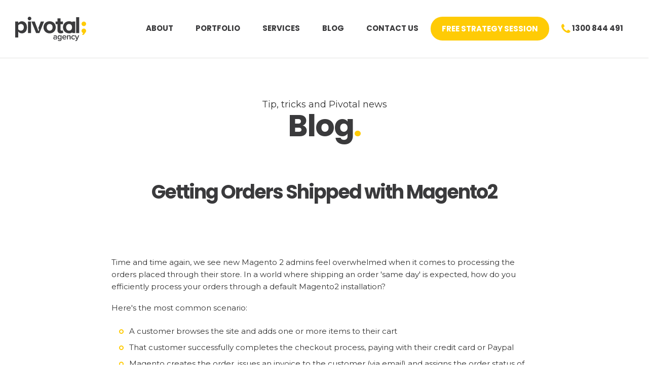

--- FILE ---
content_type: text/html; charset=UTF-8
request_url: https://www.pivotalagency.com.au/blog-view/getting-orders-shipped-with-magento2-8
body_size: 9203
content:
<!doctype html>
<!--[if lt IE 7]> <html class="no-js lt-ie9 lt-ie8 lt-ie7" lang="en" prefix="og: http://ogp.me/ns#"> <![endif]-->
<!--[if IE 7]>    <html class="no-js lt-ie9 lt-ie8" lang="en" prefix="og: http://ogp.me/ns#"> <![endif]-->
<!--[if IE 8]>    <html class="no-js lt-ie9" lang="en" prefix="og: http://ogp.me/ns#"> <![endif]-->
<!--[if gt IE 8]><!--> <html class="no-js" lang="en" prefix="og: http://ogp.me/ns#"> <!--<![endif]-->
<head itemscope itemtype="http://schema.org/WebPage">
  <meta charset="utf-8" />
  <title>Getting Orders Shipped with Magento2</title>
  <meta name="description" content="In a world where shipping an order 'same day' is expected, how do you efficiently process your orders through a default Magento2 installation?" />
  
  <meta name="author" itemprop="name" content="Pivotal Agency" />
  <meta name="viewport" content="width=device-width, initial-scale=1, maximum-scale=1" />
  <meta name="google-site-verification" content="tnBBMuBBSXXTTXNgOjanwFC2smVfFRCqfUfAimS9Zmo" />

  <link rel="canonical" href="https://www.pivotalagency.com.au/blog-view/getting-orders-shipped-with-magento2-8" />

  <!-- FACEBOOK OPEN GRAPH -->
    <meta property="og:site_name" content="Pivotal Agency" />
    <meta property="og:title" content="Getting Orders Shipped with Magento2 - Pivotal Agency" />
    <meta property="og:type" content="website" />
    <meta property="og:url" content="https://www.pivotalagency.com.au/blog-view/getting-orders-shipped-with-magento2-8" />
    <meta property="og:image" content="https://www.pivotalagency.com.au/apple-touch-icon.png" />
    <meta property="og:description" content="In a world where shipping an order 'same day' is expected, how do you efficiently process your orders through a default Magento2 installation?" />
  
  <!-- Facebook Comments Moderation -->
  <meta property="fb:admins" content="100003465936714"/>

  <!-- ICONS -->
  <meta name="msapplication-TileImage" content="//d1qalvrjm3afwl.cloudfront.net/ms-tile-icon.png" />
  <meta name="msapplication-TileColor" content="#8cc641" />
  <link rel="shortcut icon" href="//d1qalvrjm3afwl.cloudfront.net/favicon.ico" />
  <link rel="apple-touch-icon-precomposed" href="//d1qalvrjm3afwl.cloudfront.net/apple-touch-icon.png" />

  <!-- FONTS -->
  <link href="//d1qalvrjm3afwl.cloudfront.net/assets/css/font-awesome-4.4.0.min.css" rel="stylesheet" />
  <link rel="preconnect" href="https://fonts.googleapis.com">
  <link rel="preconnect" href="https://fonts.gstatic.com" crossorigin>
  <link href="https://fonts.googleapis.com/css2?family=Montserrat:ital,wght@0,400;0,700;1,400;1,700&family=Poppins:ital,wght@0,700;1,700&display=swap" rel="stylesheet">

  <!-- CUSTOM STYLES -->
  <link href="//d1qalvrjm3afwl.cloudfront.net/assets/css/main.1757470181.css" rel="stylesheet" />
  <link href="//d1qalvrjm3afwl.cloudfront.net/assets/css/editor_style.1757470181.css" rel="stylesheet" />

  <!-- UNIVERSAL JS TO LOAD FIRST -->
  <!--[if lt IE 9]> <script src="http://html5shim.googlecode.com/svn/trunk/html5.js"></script> <![endif]-->

  <script src="//d1qalvrjm3afwl.cloudfront.net/assets/js/jquery-1.8.min.js"></script>

  <!-- Google Tag Manager -->
  <script>(function(w,d,s,l,i){w[l]=w[l]||[];w[l].push({'gtm.start':
  new Date().getTime(),event:'gtm.js'});var f=d.getElementsByTagName(s)[0],
  j=d.createElement(s),dl=l!='dataLayer'?'&l='+l:'';j.async=true;j.src=
  'https://www.googletagmanager.com/gtm.js?id='+i+dl;f.parentNode.insertBefore(j,f);
  })(window,document,'script','dataLayer','GTM-KS3CX44');</script>
  <!-- End Google Tag Manager -->

  <script type="application/ld+json">
    {
      "@context": "http://www.schema.org",
      "@type": "LocalBusiness",
      "name": "Pivotal Agency",
      "url": "https://www.pivotalagency.com.au/",
      "sameAs": [
        "https://www.facebook.com/wearepvtl",
        "https://twitter.com/wearepvtl",
        "https://www.instagram.com/wearepvtl/",
        "https://www.linkedin.com/company/pivotal-agency/"
      ],
      "logo": "https://www.pivotalagency.com.au/assets/images/pivotal.png",
      "image": "https://d1qalvrjm3afwl.cloudfront.net/img/services-background/edwcr9dczgk1.jpg",
      "description": "We are world-class web developers and digital marketers offering strategic digital solutions to Gold Coast and Brisbane businesses",
      "address": {
        "@type": "PostalAddress",
        "streetAddress": "Unit 1, 21 Millennium Circuit",
        "addressLocality": "Helensvale",
        "addressRegion": "QLD ",
        "postalCode": "4212 ",
        "addressCountry": "Australia"
      },
      "geo": {
        "@type": "GeoCoordinates",
        "latitude": "-27.9312725",
        "longitude": "153.3082851"
      },
      "hasMap": "https://goo.gl/maps/arouHpmWD5G2",
      "openingHours": "Mo, Tu, We, Th, Fr 08:00-17:00",
      "telephone": "07 5580 3933",
      "hasOfferCatalog": {
        "@type": "OfferCatalog",
        "name": "Development Services",
        "url": "https://www.pivotalagency.com.au/services",
        "itemListElement": [{
          "@type": "Offer",
          "itemOffered": {
            "@type": "Service",
            "name": "Digital Strategy",
            "url": "https://www.pivotalagency.com.au/services#digital-strategy"
          }
        },
          {
            "@type": "Offer",
            "itemOffered": {
              "@type": "Service",
              "name": "Web Development",
              "url": "https://www.pivotalagency.com.au/web-development"
            }
          },
          {
            "@type": "Offer",
            "itemOffered": {
              "@type": "Service",
              "name": "App Development",
              "url": "https://www.pivotalagency.com.au/app-development"
            }
          },
          {
            "@type": "Offer",
            "itemOffered": {
              "@type": "Service",
              "name": "Online Stores",
              "url": "https://www.pivotalagency.com.au/services#online-stores"
            }
          },
          {
            "@type": "OfferCatalog",
            "name": "Digital Marketing",
            "url": "https://www.pivotalagency.com.au/digital-marketing",
            "itemListElement": [{
              "@type": "Offer",
              "itemOffered": {
                "@type": "Service",
                "name": "Marketing Strategy",
                "url": "https://www.pivotalagency.com.au/digital-marketing-strategy"
              }
            },
              {
                "@type": "Offer",
                "itemOffered": {
                  "@type": "Service",
                  "name": "Google Marketing",
                  "url": "https://www.pivotalagency.com.au/google-marketing"
                }
              },
              {
                "@type": "Offer",
                "itemOffered": {
                  "@type": "Service",
                  "name": "Social Media Marketing",
                  "url": "https://www.pivotalagency.com.au/social-media-marketing"
                }
              },
              {
                "@type": "Offer",
                "itemOffered": {
                  "@type": "Service",
                  "name": "Search Engine Optimisation",
                  "url": "https://www.pivotalagency.com.au/search-engine-optimisation"
                }
              },
              {
                "@type": "Offer",
                "itemOffered": {
                  "@type": "Service",
                  "name": "Branding",
                  "url": "https://www.pivotalagency.com.au/services#digital-strategy"
                }
              }
            ]
          }
        ]
      }
    }
  </script>

  <script>
    var recaptchaForms = [];
  </script>

  </head>

<body id="blog-viewPage" class="secondary default">

<div class="offCanvas" data-menu="offcanv_menu">
    
<ul class="offCanvas_menu">
		<li class="first ">
    	<a href="/about"><span>About</span></a>

            </li>
    	<li class=" ">
    	<a href="/portfolio"><span>Portfolio</span></a>

            </li>
    	<li class=" ">
    	<a href="/digital-services"><span>Services</span></a>

            </li>
    	<li class=" ">
    	<a href="/blog"><span>Blog</span></a>

            </li>
    	<li class=" ">
    	<a href="/contact/project"><span>Contact Us</span></a>

            </li>
    	<li class=" ">
    	<a href="/faqs"><span>FAQs</span></a>

            </li>
    	<li class=" ">
    	<a href="/careers"><span>Careers</span></a>

            </li>
    	<li class=" ">
    	<a href="/payments"><span>Payments</span></a>

            </li>
    	<li class=" ">
    	<a href="/email-support-faqs"><span>Email Support</span></a>

            </li>
    	<li class=" ">
    	<a href="#popupForm"><span>FREE Strategy Session</span></a>

            </li>
    	<li class="  last">
    	<a href="tel:1300844491"><span><i class='fa fa-phone''></i> 1300 844 491</span></a>

            </li>
    </ul>

  <ul class="offCanvas_menu_social">
	<li><a href="https://www.facebook.com/wearepvtl" class="footer_social_facebook" target="_blank"  onClick="ga('send', 'event', 'Social Links', 'click', 'Global', 'Facebook');"><i class="fa fa-facebook"></i></a></li>		<li><a href="https://www.instagram.com/wearepvtl/" class="footer_social_instagram" target="_blank"  onClick="ga('send', 'event', 'Social Links', 'click', 'Global', 'Instagram');"><i class="fa fa-instagram"></i></a></li>		<li><a href="https://www.linkedin.com/company/pivotal-agency/" class="footer_social_linkedin" target="_blank"  onClick="ga('send', 'event', 'Social Links', 'click', 'Global', 'Linked In');"><i class="fa fa-linkedin"></i></a></li></ul>
</div> <!-- /.offCanvas -->

<div id="header">
  
  <div class="header_container max_container">
    <div class="grid_24 inner">
      <div class="grid_4 grid_4_m grid_8_s grid_8_xs">
          <a href="/" class="logo">
            <svg x="0px" y="0px" viewBox="0 0 279.4 96.5" style="enable-background:new 0 0 279.4 96.5;" xml:space="preserve" aria-labelledby="headerLogoTitle" role="img">
              <title id="headerLogoTitle">Pivotal Agency - Digital Marketing Brisbane</title>
              <g id="XMLID_1_">
                <g id="XMLID_37_">
                  <g id="XMLID_38_">
                    <path id="XMLID_39_" class="logo_semi_colon" d="M279.4,28.3c0,5-4.1,9-9,9c-5.1,0-9-4.1-9-9c0-5.1,4-9.1,9-9.1
                      C275.3,19.2,279.4,23.3,279.4,28.3z M279.4,56c0,1.6-0.4,3.1-1.1,4.4c-0.3,0.6-0.8,1.2-1.3,1.8l-6.9,9.5l-7.1,0l5-6.9
                      c-3.9-1.1-6.8-4.6-6.8-8.8c0-5,4-9,9-9C275.3,47,279.4,51.1,279.4,56z"/>
                  </g>
                </g>
                <g id="XMLID_21_">
                  <path id="XMLID_34_" class="logo_letters logo_agency" d="M161,90v-1.8c-1.2,1.4-3.1,2.2-5.2,2.2c-2.6,0-5.6-1.8-5.6-5.3c0-3.7,2.9-5.3,5.6-5.3
                    c2.2,0,4,0.7,5.2,2.1v-2.4c0-1.9-1.6-3-3.8-3c-1.8,0-3.4,0.7-4.8,2.1l-1.5-2.4c1.9-1.8,4.2-2.6,6.8-2.6c3.6,0,6.7,1.5,6.7,5.8V90
                    H161z M161,86.3v-2.5c-0.8-1.1-2.3-1.7-3.8-1.7c-2,0-3.5,1.2-3.5,2.9c0,1.8,1.5,2.9,3.5,2.9C158.7,88,160.2,87.4,161,86.3z"/>
                  <path id="XMLID_31_" class="logo_letters logo_agency" d="M167.8,94.1l1.6-2.5c1.3,1.5,3,2.1,5.1,2.1c2.3,0,4.8-1.1,4.8-4.5v-1.8
                    c-1.2,1.6-3.1,2.7-5.2,2.7c-4.1,0-7.1-3-7.1-8.3c0-5.2,3-8.3,7.1-8.3c2,0,3.9,0.9,5.2,2.6v-2.2h3.5v15.3c0,5.8-4.3,7.4-8.3,7.4
                    C171.9,96.5,169.8,95.9,167.8,94.1z M179.3,84.8v-6c-0.8-1.2-2.5-2.1-4.1-2.1c-2.8,0-4.6,2.1-4.6,5.2c0,3.1,1.8,5.1,4.6,5.1
                    C176.8,86.9,178.5,85.9,179.3,84.8z"/>
                  <path id="XMLID_28_" class="logo_letters logo_agency" d="M185.4,81.9c0-4.7,3.4-8.4,8.2-8.4c4.8,0,7.9,3.7,7.9,8.7v0.9h-12.4c0.3,2.4,2.1,4.4,5.1,4.4
                    c1.6,0,3.4-0.6,4.6-1.8l1.6,2.3c-1.6,1.5-4,2.4-6.5,2.4C189,90.4,185.4,87,185.4,81.9z M193.5,76.4c-3,0-4.4,2.3-4.5,4.2h9.1
                    C198,78.7,196.7,76.4,193.5,76.4z"/>
                  <path id="XMLID_26_" class="logo_letters logo_agency" d="M214.8,90V79.9c0-2.5-1.3-3.3-3.3-3.3c-1.8,0-3.3,1.1-4.1,2.1V90h-3.5V73.9h3.5v2.2
                    c1.1-1.3,3.2-2.6,5.7-2.6c3.5,0,5.2,1.9,5.2,5.2V90H214.8z"/>
                  <path id="XMLID_24_" class="logo_letters logo_agency" d="M220.9,81.9c0-4.9,3.4-8.4,8.3-8.4c3.2,0,5,1.3,6.2,2.9l-2.3,2.1c-0.9-1.3-2.1-1.9-3.7-1.9
                    c-2.9,0-4.9,2.2-4.9,5.3c0,3.1,2,5.4,4.9,5.4c1.6,0,2.8-0.7,3.7-1.9l2.3,2.2c-1.1,1.5-3,2.9-6.2,2.9
                    C224.3,90.4,220.9,86.8,220.9,81.9z"/>
                  <path id="XMLID_22_" class="logo_letters logo_agency" d="M237.3,93.2c0.4,0.2,0.9,0.3,1.3,0.3c1.1,0,1.9-0.3,2.3-1.4l0.8-1.8l-6.6-16.3h3.8l4.7,12.1
                    l4.7-12.1h3.7l-7.8,19c-1.1,2.7-3,3.6-5.5,3.6c-0.5,0-1.5-0.1-2-0.2L237.3,93.2z"/>
                </g>
                <g id="XMLID_7_">
                  <path id="XMLID_18_" class="logo_letters logo_pivotal logo_pivotal_keep" d="M12,59v23.3H0V19.2h12V25c3.5-4.4,8.5-6.9,14.1-6.9c11.7,0,20.2,8.7,20.2,23.9
                    s-8.5,24-20.2,24C20.7,66,15.8,63.7,12,59z M34,42c0-7.8-4.7-13.2-11.6-13.2c-3.9,0-8.2,2.2-10.3,5.2V50c2,2.9,6.4,5.3,10.3,5.3
                    C29.2,55.3,34,49.9,34,42z"/>
                  <path id="XMLID_15_" class="logo_letters logo_pivotal logo_pivotal_remove" d="M49.3,7.1c0-4,3.2-7.1,7.1-7.1c4,0,7.2,3.1,7.2,7.1s-3.2,7.2-7.2,7.2
                    C52.5,14.3,49.3,11.1,49.3,7.1z M50.4,64.9V19.2h12v45.7H50.4z"/>
                  <path class="logo_letters logo_pivotal logo_pivotal_keep logo_pivotal_V" d="M100.9,19.2l-9.7,25.5l2.2,5.8c0.8,2.1,0.1,4.7-2,7.2L88.9,51l0,0l-5.7-15.2L77,19.2l0,0l0,0H64.1l18.3,45.7
                    h13l18.3-45.7H100.9z"/>
                  <path id="XMLID_12_" class="logo_letters logo_pivotal logo_pivotal_remove" d="M111.5,42c0-13,9.1-23.9,24.1-23.9c15.1,0,24.2,11,24.2,23.9c0,13-9.1,24-24.2,24
                    C120.6,66,111.5,54.9,111.5,42z M147.4,42c0-7.1-4.2-13.2-11.7-13.2c-7.5,0-11.6,6.1-11.6,13.2c0,7.2,4.2,13.3,11.6,13.3
                    C143.2,55.3,147.4,49.2,147.4,42z"/>
                  <path id="XMLID_10_" class="logo_letters logo_pivotal logo_pivotal_keep logo_pivotal_T" d="M166.6,53.4V29.7H159V19.2h7.6V6.7h12v12.5h9.3v10.5h-9.3v20.5c0,2.9,1.5,5.1,4.2,5.1
                    c1.8,0,3.5-0.7,4.2-1.4l2.6,9.2c-1.8,1.6-5,2.9-10,2.9C171,66,166.6,61.7,166.6,53.4z"/>
                  <path class="logo_letters logo_pivotal logo_pivotal_remove" d="M225.3,19.2v2.2c-3.6-2.1-8-3.4-13-3.4c-15,0-24.1,11-24.1,23.9c0,13,9.1,24,24.1,24c5.1,0,9.4-1.2,13-3.4
                    v2.2h11.2V19.2H225.3z M212.2,55.3c-7.5,0-11.6-6.1-11.6-13.3c0-7.1,4.2-13.2,11.6-13.2c7.6,0,11.7,6.1,11.7,13.2
                    C224,49.2,219.8,55.3,212.2,55.3z"/>
                  <path id="XMLID_8_" class="logo_letters logo_pivotal logo_pivotal_keep logo_pivotal_L" d="M240.1,64.9V1.8h12v63.1H240.1z"/>
                </g>
              </g>
            </svg>

          </a>
      </div> <!-- /.grid_8 -->

              <div class="grid_20 grid_20_m hidden_phone">
          <div id="navigation">
            
<ul id="mainNav" class="hidden_phone">
		<li class="first ">
    	<a
        href="/about"
              >
        <span>About</span>
      </a>

            </li>
    	<li class=" ">
    	<a
        href="/portfolio"
              >
        <span>Portfolio</span>
      </a>

            </li>
    	<li class=" ">
    	<a
        href="/digital-services"
              >
        <span>Services</span>
      </a>

                  <div class="services_dropdown row">
            <div class="grid_12 grid_12_s grid_12_xs">
				<ul>
					<li><a href="/services#web-development" class="scroll_to_menu"><span>Web & App Development</span></a></li>
					<li><a href="/web-development" class="scroll_to_menu"><span>Website Development</span></a></li>
					<li><a href="/custom-web-applications" class="scroll_to_menu"><span>Custom Web Applications</span></a></li>
					<li><a href="/services#online-stores" class="scroll_to_menu"><span>Online Stores</span></a></li>
					<li><a href="/services#digital-strategy" class="scroll_to_menu"><span>Digital Strategy</span></a></li>
					<li><a href="/wordpress-hacking-recovery" class="scroll_to_menu"><span>Wordpress Hacking Recovery</span></a></li>
				</ul>
            </div>
            <div class="grid_12 grid_12_s grid_12_xs">
              <ul>
                <li><a href="/digital-marketing" class="scroll_to_menu"><span>Digital Marketing</span></a></li>
                <li><a href="/google-ads-management" class="scroll_to_menu"><span>Google Marketing</span></a></li>
                <li><a href="/search-engine-optimisation" class="scroll_to_menu"><span>Search Engine Optimisation</span></a></li>
                <li><a href="/social-media-marketing" class="scroll_to_menu"><span>Social Media Marketing</span></a></li>
                <li><a href="/digital-marketing-strategy" class="scroll_to_menu"><span>Marketing Strategy</span></a></li>
                <li><a href="/services#digital-strategy" class="scroll_to_menu"><span>Branding</span></a></li>
              </ul>
            </div>
          </div>

            </li>
    	<li class=" ">
    	<a
        href="/blog"
              >
        <span>Blog</span>
      </a>

            </li>
    	<li class=" ">
    	<a
        href="/contact/project"
              >
        <span>Contact Us</span>
      </a>

            </li>
    	<li class=" ">
    	<a
        href="#popupForm"
        class="button button_yellow"      >
        <span>FREE Strategy Session</span>
      </a>

            </li>
    	<li class="  last">
    	<a
        href="tel:1300844491"
              >
        <span><i class='fa fa-phone''></i> 1300 844 491</span>
      </a>

            </li>
    </ul>
          </div> <!-- /#navigation -->
        </div> <!-- /.grid_16 -->

        <div class="visible_phone grid_16 grid_16_s grid_16_xs text_align_right">
          <a href="tel:07-5580-3933" class="mobile_phone_link"><i class="fa fa-phone" aria-hidden="true"></i></a>
          <a href="#" id="offcanv_menu"></a>
        </div> <!-- /.grid -->
          </div> <!-- /.grid_24 -->
  </div> <!-- /.container -->
</div> <!-- /#header -->

<div class="onCanvas">
  <div class="header_fill">&nbsp;</div>

<div id="content" class="content">
  <div class="container_24">
    <div id="copy" class="copy">
      	<div class="page_title">
		<div class="grid_24 text_align_center">
              <h2 class="h1 text_align_center">
					<p class="paragraph">Tip, tricks and Pivotal news</p>
					Blog<span>.</span>
				</h2>
      		</div> <!-- /.grid -->
	</div> <!-- /.page_title -->

<article itemscope itemtype="http://schema.org/Blog">
	<h1 class="h2" itemprop="headline">Getting Orders Shipped with Magento2</h1>

  <!-- Go to www.addthis.com/dashboard to customize your tools -->
  <div class="addthis_inline_share_toolbox before_blog"></div>

	
	<div itemprop="text">
		<p>Time and time again, we see new Magento 2 admins feel overwhelmed when it comes to processing the orders placed through their store. In a world where shipping an order 'same day' is expected, how do you efficiently process your orders through a default Magento2 installation?</p>
<p>Here's the most common scenario:</p>
<ul>
<li>A customer browses the site and adds one or more items to their cart</li>
<li>That customer successfully completes the checkout process, paying with their credit card or Paypal</li>
<li>Magento creates the order, issues an invoice to the customer (via email) and assigns the order status of 'Processing'</li>
</ul>
<p>So what next? Now it's up to you (the store admin) to continue 'processing' (aka pick, pack and ship) the order.</p>
<p>Everyone works differently, but here's a 'default' guide that you might find helpful to base your workflow off.</p>
<ol>
<li>Print a list of orders (and the products to process)</li>
<li>Pick those products (from your warehouse)</li>
<li>Pack the orders</li>
<li>Print shipping labels</li>
<li>Mark the order/s as shipped</li>
</ol>
<p><em>There are a number of Magento2 extensions out there which may work better for your scenario. This article simply provides a guide on how you're able to process orders using the 'out of the box' Magento2 features.</em></p>
<p><img class="scale_with_grid" src="/images/editorimages/screen_shot_2018-03-22_at_1.45.11_pm.png" alt="Magento2 orders" width="845" height="541" />&nbsp;</p>
<h2>Step 1. Generate the Packing Slips</h2>
<p>Numerous customers have placed their orders that are sitting in the system with the status of 'processing'. Our warehouse staff now need to process these orders.</p>
<p>Our warehouse staff will:</p>
<ul>
<li>Login to the Magento admin</li>
<li>Visit&nbsp;Sales &gt; Orders&nbsp;and use the filter to show only those with the&nbsp;status of&nbsp;'Processing'</li>
<li>They tick all orders they wish to process and use the Actions dropdown to&nbsp;'Print Packing Slips'</li>
</ul>
<p>This gives us a single PDF with each Order to a page, containing all products in this Order.</p>
<h2>Step 2. Pick the Products</h2>
<p>Our warehouse team member now has a list of all products they need to pick. They can either print this PDF or use an iPad PDF reader and walk through the warehouse, pick the products shown on the list and mark off those they've retrieved.</p>
<h2>Step 3. Pack the Orders</h2>
<p>Perhaps they've just picked 5 orders, and have all of the products in a trolley. It's now time to pack the orders.</p>
<p>Using the same Packing Slips, they can place each of the order's products into the appropriate packaging (be it an envelope, satchel, box etc).</p>
<h2>Step 4. Shipping Labels</h2>
<p>Using your respective shipping provider's tools, the warehouse team member will print the shipping labels (with the customer's address) for all of the orders in front of them and stick the label onto the appropriate package.</p>
<p>Alongside printing each shipping label, they should also get a tracking code which they should make note of on the corresponding packing slip (they'll use it next).</p>
<h2>Step 5. Mark the Order as Shipped</h2>
<p>Back at the computer in the Magento back-end, the warehouse team member will now:</p>
<ul>
<li>Go through each&nbsp;Packing Slip&nbsp;and edit the respective order (in&nbsp;Magento &gt; Sales &gt; Orders)</li>
<li>They'll then simply hit the&nbsp;'Ship'&nbsp;button and add the tracking number/s to the shipment.</li>
</ul>
<p>This will change the order status as&nbsp;'complete'&nbsp;and can notify the customer that the order has been shipped.</p>	</div>

	
	  <!-- Go to www.addthis.com/dashboard to customize your tools -->
  <div class="addthis_inline_share_toolbox after_blog"></div>


	
  <div class="authorship">
          <div class="author_details">
        <h3 itemprop="author">Matt Mcnamee</h3>
      </div>
    
    <time itemprop="datePublished" datetime="2018-03-22T00:00:00+10:00">
      <p class="blogDate">Posted on Thursday 22nd March 2018</p>
    </time>

      </div>

	<p class="text_align_center"><a href="/blog" class="button">Back to Articles</a></p>

			<h2>Comments</h2>

				
		<div id="faceBookComments">
		    <fb:comments href="https://www.pivotalagency.com.au/blog-view/getting-orders-shipped-with-magento2-8" colorscheme="light" numposts="5" data-width="100%"></fb:comments>
		</div>

		<script>
		(function(d, s, id) {
		    var js, fjs = d.getElementsByTagName(s)[0];
		    if (d.getElementById(id)) return;
		    js = d.createElement(s); js.id = id;
		    js.src = "//connect.facebook.net/en_US/sdk.js#xfbml=1&version=v2.0";
		    fjs.parentNode.insertBefore(js, fjs);
		}(document, 'script', 'facebook-jssdk'));
		</script>
	</article>

    </div> <!-- /#copy -->
  </div> <!-- /.container -->
</div> <!-- /#content -->

  <div id="footer">
    <div class="footer_top">
      <div class="container_24">

        <div class="grid_12 grid_14_m footer_subscribe text_align_center">
          <form method="post" action="/subscribe">
            <div class="footer_subscribe_subtext">Want to keep up to date with all things Pivotal?</div>
            <div class="footer_subscribe_maintext">Keep me updated at <input name="form_email" placeholder="email address" type="email" required="true" /></div>
            <div class="footer_subscribe_button">
              <button class="button" type="submit">Join</button>
            </div>
          </form>
        </div> <!-- .grid -->

        <div class="grid_12 grid_10_m text_align_right">
          <ul class="footer_social">
	<li><a href="https://www.facebook.com/wearepvtl" class="footer_social_facebook" target="_blank"  onClick="ga('send', 'event', 'Social Links', 'click', 'Global', 'Facebook');"><i class="fa fa-facebook"></i></a></li>		<li><a href="https://www.instagram.com/wearepvtl/" class="footer_social_instagram" target="_blank"  onClick="ga('send', 'event', 'Social Links', 'click', 'Global', 'Instagram');"><i class="fa fa-instagram"></i></a></li>		<li><a href="https://www.linkedin.com/company/pivotal-agency/" class="footer_social_linkedin" target="_blank"  onClick="ga('send', 'event', 'Social Links', 'click', 'Global', 'Linked In');"><i class="fa fa-linkedin"></i></a></li></ul>
        </div> <!-- .grid -->

      </div> <!-- .container -->
    </div> <!-- /.footer_top -->

    <div class="footer_bottom">
      <div class="container_24">
        <div class="grid_8 hidden_phone">
          <a href="/" class="footer_logo" onmouseover="ga('send', 'event', 'Easter Eggs', 'hover', 'Footer Logo');">
            <svg x="0px" y="0px" class="scale_with_grid" viewBox="0 0 102.1 296.9" style="enable-background:new 0 0 102.1 296.9;" xml:space="preserve">
              <g id="XMLID_1_">
                <g id="XMLID_2_">
                  <path id="XMLID_3_" class="footer_semi_colon" d="M102.1,51.6c0,28.1-23,51.1-51.1,51.1C22.5,102.7,0,79.7,0,51.6C0,23,22.5,0,51.1,0
                    C79.1,0,102.1,23,102.1,51.6z M102.1,208.2c0,9-2.2,17.4-6.2,24.7c-1.7,3.4-4.5,6.7-7.3,10.1l-38.7,53.9l-39.9,0l28.1-38.7
                    C16.3,252,0,232.4,0,208.2c0-28.1,22.5-51.1,51.1-51.1C79.1,157.1,102.1,180.2,102.1,208.2z" />
                </g>
              </g>
            </svg>
          </a>
        </div> <!-- /.grid -->

        <div class="grid_16 text_align_center_phone footer_right inner_r">
          <div class="footer_main_nav">
            
	<ul>
				<li> <a href="/faqs">FAQs</a> </li>
				<li> <a href="/careers">Careers</a> </li>
				<li> <a href="/payments">Payments</a> </li>
				<li> <a href="/email-support-faqs">Email Support</a> </li>
			</ul>

	          </div> <!-- /.footer_main_nav -->

          <div class="footer_secondary_nav">
            
	<ul class="footerNav">
    					<li> <a href="/disclaimer">Disclaimer</a> </li>
				<li> <a href="/privacy-policy">Privacy Policy</a> </li>
				<li> <a href="/site-map">Site Map</a> </li>
			</ul>

	          </div> <!-- /.footer_copyright -->

          <div class="footer_copyright">
            &copy; 2004 -  2026 Pivotal Agency
          </div> <!-- /.footer_secondary_nav -->
        </div> <!-- /.footer_right -->

      </div> <!-- .container -->
    </div> <!-- /.footer_bottom -->
  </div> <!-- /#footer -->
</div> <!-- /.onCanvas -->

<script>
  function onloadCallback() {
    for (var i = 0; i < recaptchaForms.length; i++) {
      recaptchaForms[i]();
    }
  }
</script>
<script src="https://www.google.com/recaptcha/api.js?onload=onloadCallback&render=explicit" async defer></script>

<div id="popupForm" style="display: none;">

  <div class="landing_form">
    <div class="container_24">
      <div class="lf_content grid_14 prefix_5 grid_18_m prefix_3_m">
        <h2>Free Strategy Session</h2>
        <img src="//d1qalvrjm3afwl.cloudfront.net/assets/images/splash-border.png" class="splash_border" />
        <h4>Send us some basic details about your next big thing, and we’ll get back to you as soon as we can, to <strong>setup a free strategy session</strong>.</h4>
        <hr class="mini white centered" />
      </div> <!-- /.lf_content -->

      
<div class="clear"></div>


<form method="post" action="/contact__/popup-enquiry-thankyou.php" id="popupForm_cta" anchor="form">

  
  <div class="grid_12 inner_r no_inner_phone">
    <div class="form_label form_label_full"><label for="project_form_name">Name</label></div>
    <div>
      <input name="project_form_name" id="project_form_name_cta" type="text" class="textinput" value="" placeholder="What's your name?" required />
    </div>

    <div class="form_label form_label_full"><label for="project_form_phone">Phone</label></div>
    <div>
      <input name="project_form_phone" id="project_form_phone_cta" type="text" class="textinput" placeholder="What's the best number to get you on?" required />
    </div>

  </div> <!-- /.grid -->

  <div class="grid_12 inner_l no_inner_phone">
    <div class="form_label form_label_full"><label for="project_form_email">Email</label></div>
    <div>
      <input name="project_form_email" id="project_form_email_cta" type="email" class="textinput" value="" placeholder="What's your email address?" required />
    </div>

    <div class="form_label form_label_full"><label for="project_form_website">Website</label></div>
    <div>
      <input name="project_form_website" id="project_form_website_cta" type="text" class="textinput" value="" placeholder="Your current website address?" />
    </div>
  </div> <!-- /.grid -->

  <br class="clear" />

  <div class="grid_24 inner_t text_align_center">
  
    <div class="clear"></div>

    <div class="inner_b">
      <label>
        <input type="checkbox" name="project_form_newsletter_subscribe" value="1" />&nbsp;
        Would you like to subscribe to our newsletter?
      </label>
    </div>

          <div id="captchaPopup_cta" style="z-index: 99999;"></div>

      <script>
        recaptchaForms.push(function() {
          //console.log('init_cta');
          window.popupRecaptcha_cta = grecaptcha.render('captchaPopup_cta', {
            'sitekey' : '6LfYoVYUAAAAACDaHv0VLh4Glm7ria-xk6gTliif',
            'callback' : submitPopupForm_cta,
            'error-callback' : errorPopupForm_cta,
            'size' : 'invisible'
          });
        });

        var hasPassed = false,
          hasSubmitted = false;

        $('#popupForm_cta').on('submit', function(event) {
          if(hasSubmitted) {
            return false;
          }

          if(!hasPassed) {
            event.preventDefault(); //prevent form submit before captcha is completed
            hasSubmitted = true;
            grecaptcha.execute(window.popupRecaptcha_cta);
            return false;
          }

        });

        function submitPopupForm_cta() {
          hasSubmitted = false;
          hasPassed = true;

          $('#popupForm_cta').off('submit');

          setTimeout(function(){
            $('#popupForm_cta').find('[type=submit]').click();
          },100);
        }

        function errorPopupForm_cta() {
          hasSubmitted = false;
          hasPassed = false;
        }

      </script>

          <button type="submit" class="button_dark_outline">Send Enquiry <i class="fa fa-arrow-right"></i></button>
  </div> <!-- /.grid -->

  <br class="clear" />
</form>
    </div>
  </div> <!-- /.landing_form -->

</div>

<!-- UNIVERSAL JS -->
<script data-no-instant src="//d1qalvrjm3afwl.cloudfront.net/assets/js/plugins.1757470181.js" type="text/javascript"></script>
<script data-no-instant src="//d1qalvrjm3afwl.cloudfront.net/assets/js/scripts.1757470181.js" type="text/javascript"></script>
<script defer src="https://connect.podium.com/widget.js#ORG_TOKEN=c92efb23-602e-48f9-adf8-4aa6c19c1fee" id="podium-widget" data-organization-api-token="c92efb23-602e-48f9-adf8-4aa6c19c1fee"></script>

  <script>
    $('[href=#popupForm]').fancybox({
      touch: false
    });
  </script>

<!-- Addthis config -->
<script type="text/javascript">
    var addthis_config = addthis_config||{};
        addthis_config.pubid = 'ra-5b2a28745da8cbe1';
</script>

</body>
</html>


--- FILE ---
content_type: text/html; charset=utf-8
request_url: https://www.google.com/recaptcha/api2/anchor?ar=1&k=6LfYoVYUAAAAACDaHv0VLh4Glm7ria-xk6gTliif&co=aHR0cHM6Ly93d3cucGl2b3RhbGFnZW5jeS5jb20uYXU6NDQz&hl=en&v=PoyoqOPhxBO7pBk68S4YbpHZ&size=invisible&anchor-ms=20000&execute-ms=30000&cb=atif6lf9arwp
body_size: 49380
content:
<!DOCTYPE HTML><html dir="ltr" lang="en"><head><meta http-equiv="Content-Type" content="text/html; charset=UTF-8">
<meta http-equiv="X-UA-Compatible" content="IE=edge">
<title>reCAPTCHA</title>
<style type="text/css">
/* cyrillic-ext */
@font-face {
  font-family: 'Roboto';
  font-style: normal;
  font-weight: 400;
  font-stretch: 100%;
  src: url(//fonts.gstatic.com/s/roboto/v48/KFO7CnqEu92Fr1ME7kSn66aGLdTylUAMa3GUBHMdazTgWw.woff2) format('woff2');
  unicode-range: U+0460-052F, U+1C80-1C8A, U+20B4, U+2DE0-2DFF, U+A640-A69F, U+FE2E-FE2F;
}
/* cyrillic */
@font-face {
  font-family: 'Roboto';
  font-style: normal;
  font-weight: 400;
  font-stretch: 100%;
  src: url(//fonts.gstatic.com/s/roboto/v48/KFO7CnqEu92Fr1ME7kSn66aGLdTylUAMa3iUBHMdazTgWw.woff2) format('woff2');
  unicode-range: U+0301, U+0400-045F, U+0490-0491, U+04B0-04B1, U+2116;
}
/* greek-ext */
@font-face {
  font-family: 'Roboto';
  font-style: normal;
  font-weight: 400;
  font-stretch: 100%;
  src: url(//fonts.gstatic.com/s/roboto/v48/KFO7CnqEu92Fr1ME7kSn66aGLdTylUAMa3CUBHMdazTgWw.woff2) format('woff2');
  unicode-range: U+1F00-1FFF;
}
/* greek */
@font-face {
  font-family: 'Roboto';
  font-style: normal;
  font-weight: 400;
  font-stretch: 100%;
  src: url(//fonts.gstatic.com/s/roboto/v48/KFO7CnqEu92Fr1ME7kSn66aGLdTylUAMa3-UBHMdazTgWw.woff2) format('woff2');
  unicode-range: U+0370-0377, U+037A-037F, U+0384-038A, U+038C, U+038E-03A1, U+03A3-03FF;
}
/* math */
@font-face {
  font-family: 'Roboto';
  font-style: normal;
  font-weight: 400;
  font-stretch: 100%;
  src: url(//fonts.gstatic.com/s/roboto/v48/KFO7CnqEu92Fr1ME7kSn66aGLdTylUAMawCUBHMdazTgWw.woff2) format('woff2');
  unicode-range: U+0302-0303, U+0305, U+0307-0308, U+0310, U+0312, U+0315, U+031A, U+0326-0327, U+032C, U+032F-0330, U+0332-0333, U+0338, U+033A, U+0346, U+034D, U+0391-03A1, U+03A3-03A9, U+03B1-03C9, U+03D1, U+03D5-03D6, U+03F0-03F1, U+03F4-03F5, U+2016-2017, U+2034-2038, U+203C, U+2040, U+2043, U+2047, U+2050, U+2057, U+205F, U+2070-2071, U+2074-208E, U+2090-209C, U+20D0-20DC, U+20E1, U+20E5-20EF, U+2100-2112, U+2114-2115, U+2117-2121, U+2123-214F, U+2190, U+2192, U+2194-21AE, U+21B0-21E5, U+21F1-21F2, U+21F4-2211, U+2213-2214, U+2216-22FF, U+2308-230B, U+2310, U+2319, U+231C-2321, U+2336-237A, U+237C, U+2395, U+239B-23B7, U+23D0, U+23DC-23E1, U+2474-2475, U+25AF, U+25B3, U+25B7, U+25BD, U+25C1, U+25CA, U+25CC, U+25FB, U+266D-266F, U+27C0-27FF, U+2900-2AFF, U+2B0E-2B11, U+2B30-2B4C, U+2BFE, U+3030, U+FF5B, U+FF5D, U+1D400-1D7FF, U+1EE00-1EEFF;
}
/* symbols */
@font-face {
  font-family: 'Roboto';
  font-style: normal;
  font-weight: 400;
  font-stretch: 100%;
  src: url(//fonts.gstatic.com/s/roboto/v48/KFO7CnqEu92Fr1ME7kSn66aGLdTylUAMaxKUBHMdazTgWw.woff2) format('woff2');
  unicode-range: U+0001-000C, U+000E-001F, U+007F-009F, U+20DD-20E0, U+20E2-20E4, U+2150-218F, U+2190, U+2192, U+2194-2199, U+21AF, U+21E6-21F0, U+21F3, U+2218-2219, U+2299, U+22C4-22C6, U+2300-243F, U+2440-244A, U+2460-24FF, U+25A0-27BF, U+2800-28FF, U+2921-2922, U+2981, U+29BF, U+29EB, U+2B00-2BFF, U+4DC0-4DFF, U+FFF9-FFFB, U+10140-1018E, U+10190-1019C, U+101A0, U+101D0-101FD, U+102E0-102FB, U+10E60-10E7E, U+1D2C0-1D2D3, U+1D2E0-1D37F, U+1F000-1F0FF, U+1F100-1F1AD, U+1F1E6-1F1FF, U+1F30D-1F30F, U+1F315, U+1F31C, U+1F31E, U+1F320-1F32C, U+1F336, U+1F378, U+1F37D, U+1F382, U+1F393-1F39F, U+1F3A7-1F3A8, U+1F3AC-1F3AF, U+1F3C2, U+1F3C4-1F3C6, U+1F3CA-1F3CE, U+1F3D4-1F3E0, U+1F3ED, U+1F3F1-1F3F3, U+1F3F5-1F3F7, U+1F408, U+1F415, U+1F41F, U+1F426, U+1F43F, U+1F441-1F442, U+1F444, U+1F446-1F449, U+1F44C-1F44E, U+1F453, U+1F46A, U+1F47D, U+1F4A3, U+1F4B0, U+1F4B3, U+1F4B9, U+1F4BB, U+1F4BF, U+1F4C8-1F4CB, U+1F4D6, U+1F4DA, U+1F4DF, U+1F4E3-1F4E6, U+1F4EA-1F4ED, U+1F4F7, U+1F4F9-1F4FB, U+1F4FD-1F4FE, U+1F503, U+1F507-1F50B, U+1F50D, U+1F512-1F513, U+1F53E-1F54A, U+1F54F-1F5FA, U+1F610, U+1F650-1F67F, U+1F687, U+1F68D, U+1F691, U+1F694, U+1F698, U+1F6AD, U+1F6B2, U+1F6B9-1F6BA, U+1F6BC, U+1F6C6-1F6CF, U+1F6D3-1F6D7, U+1F6E0-1F6EA, U+1F6F0-1F6F3, U+1F6F7-1F6FC, U+1F700-1F7FF, U+1F800-1F80B, U+1F810-1F847, U+1F850-1F859, U+1F860-1F887, U+1F890-1F8AD, U+1F8B0-1F8BB, U+1F8C0-1F8C1, U+1F900-1F90B, U+1F93B, U+1F946, U+1F984, U+1F996, U+1F9E9, U+1FA00-1FA6F, U+1FA70-1FA7C, U+1FA80-1FA89, U+1FA8F-1FAC6, U+1FACE-1FADC, U+1FADF-1FAE9, U+1FAF0-1FAF8, U+1FB00-1FBFF;
}
/* vietnamese */
@font-face {
  font-family: 'Roboto';
  font-style: normal;
  font-weight: 400;
  font-stretch: 100%;
  src: url(//fonts.gstatic.com/s/roboto/v48/KFO7CnqEu92Fr1ME7kSn66aGLdTylUAMa3OUBHMdazTgWw.woff2) format('woff2');
  unicode-range: U+0102-0103, U+0110-0111, U+0128-0129, U+0168-0169, U+01A0-01A1, U+01AF-01B0, U+0300-0301, U+0303-0304, U+0308-0309, U+0323, U+0329, U+1EA0-1EF9, U+20AB;
}
/* latin-ext */
@font-face {
  font-family: 'Roboto';
  font-style: normal;
  font-weight: 400;
  font-stretch: 100%;
  src: url(//fonts.gstatic.com/s/roboto/v48/KFO7CnqEu92Fr1ME7kSn66aGLdTylUAMa3KUBHMdazTgWw.woff2) format('woff2');
  unicode-range: U+0100-02BA, U+02BD-02C5, U+02C7-02CC, U+02CE-02D7, U+02DD-02FF, U+0304, U+0308, U+0329, U+1D00-1DBF, U+1E00-1E9F, U+1EF2-1EFF, U+2020, U+20A0-20AB, U+20AD-20C0, U+2113, U+2C60-2C7F, U+A720-A7FF;
}
/* latin */
@font-face {
  font-family: 'Roboto';
  font-style: normal;
  font-weight: 400;
  font-stretch: 100%;
  src: url(//fonts.gstatic.com/s/roboto/v48/KFO7CnqEu92Fr1ME7kSn66aGLdTylUAMa3yUBHMdazQ.woff2) format('woff2');
  unicode-range: U+0000-00FF, U+0131, U+0152-0153, U+02BB-02BC, U+02C6, U+02DA, U+02DC, U+0304, U+0308, U+0329, U+2000-206F, U+20AC, U+2122, U+2191, U+2193, U+2212, U+2215, U+FEFF, U+FFFD;
}
/* cyrillic-ext */
@font-face {
  font-family: 'Roboto';
  font-style: normal;
  font-weight: 500;
  font-stretch: 100%;
  src: url(//fonts.gstatic.com/s/roboto/v48/KFO7CnqEu92Fr1ME7kSn66aGLdTylUAMa3GUBHMdazTgWw.woff2) format('woff2');
  unicode-range: U+0460-052F, U+1C80-1C8A, U+20B4, U+2DE0-2DFF, U+A640-A69F, U+FE2E-FE2F;
}
/* cyrillic */
@font-face {
  font-family: 'Roboto';
  font-style: normal;
  font-weight: 500;
  font-stretch: 100%;
  src: url(//fonts.gstatic.com/s/roboto/v48/KFO7CnqEu92Fr1ME7kSn66aGLdTylUAMa3iUBHMdazTgWw.woff2) format('woff2');
  unicode-range: U+0301, U+0400-045F, U+0490-0491, U+04B0-04B1, U+2116;
}
/* greek-ext */
@font-face {
  font-family: 'Roboto';
  font-style: normal;
  font-weight: 500;
  font-stretch: 100%;
  src: url(//fonts.gstatic.com/s/roboto/v48/KFO7CnqEu92Fr1ME7kSn66aGLdTylUAMa3CUBHMdazTgWw.woff2) format('woff2');
  unicode-range: U+1F00-1FFF;
}
/* greek */
@font-face {
  font-family: 'Roboto';
  font-style: normal;
  font-weight: 500;
  font-stretch: 100%;
  src: url(//fonts.gstatic.com/s/roboto/v48/KFO7CnqEu92Fr1ME7kSn66aGLdTylUAMa3-UBHMdazTgWw.woff2) format('woff2');
  unicode-range: U+0370-0377, U+037A-037F, U+0384-038A, U+038C, U+038E-03A1, U+03A3-03FF;
}
/* math */
@font-face {
  font-family: 'Roboto';
  font-style: normal;
  font-weight: 500;
  font-stretch: 100%;
  src: url(//fonts.gstatic.com/s/roboto/v48/KFO7CnqEu92Fr1ME7kSn66aGLdTylUAMawCUBHMdazTgWw.woff2) format('woff2');
  unicode-range: U+0302-0303, U+0305, U+0307-0308, U+0310, U+0312, U+0315, U+031A, U+0326-0327, U+032C, U+032F-0330, U+0332-0333, U+0338, U+033A, U+0346, U+034D, U+0391-03A1, U+03A3-03A9, U+03B1-03C9, U+03D1, U+03D5-03D6, U+03F0-03F1, U+03F4-03F5, U+2016-2017, U+2034-2038, U+203C, U+2040, U+2043, U+2047, U+2050, U+2057, U+205F, U+2070-2071, U+2074-208E, U+2090-209C, U+20D0-20DC, U+20E1, U+20E5-20EF, U+2100-2112, U+2114-2115, U+2117-2121, U+2123-214F, U+2190, U+2192, U+2194-21AE, U+21B0-21E5, U+21F1-21F2, U+21F4-2211, U+2213-2214, U+2216-22FF, U+2308-230B, U+2310, U+2319, U+231C-2321, U+2336-237A, U+237C, U+2395, U+239B-23B7, U+23D0, U+23DC-23E1, U+2474-2475, U+25AF, U+25B3, U+25B7, U+25BD, U+25C1, U+25CA, U+25CC, U+25FB, U+266D-266F, U+27C0-27FF, U+2900-2AFF, U+2B0E-2B11, U+2B30-2B4C, U+2BFE, U+3030, U+FF5B, U+FF5D, U+1D400-1D7FF, U+1EE00-1EEFF;
}
/* symbols */
@font-face {
  font-family: 'Roboto';
  font-style: normal;
  font-weight: 500;
  font-stretch: 100%;
  src: url(//fonts.gstatic.com/s/roboto/v48/KFO7CnqEu92Fr1ME7kSn66aGLdTylUAMaxKUBHMdazTgWw.woff2) format('woff2');
  unicode-range: U+0001-000C, U+000E-001F, U+007F-009F, U+20DD-20E0, U+20E2-20E4, U+2150-218F, U+2190, U+2192, U+2194-2199, U+21AF, U+21E6-21F0, U+21F3, U+2218-2219, U+2299, U+22C4-22C6, U+2300-243F, U+2440-244A, U+2460-24FF, U+25A0-27BF, U+2800-28FF, U+2921-2922, U+2981, U+29BF, U+29EB, U+2B00-2BFF, U+4DC0-4DFF, U+FFF9-FFFB, U+10140-1018E, U+10190-1019C, U+101A0, U+101D0-101FD, U+102E0-102FB, U+10E60-10E7E, U+1D2C0-1D2D3, U+1D2E0-1D37F, U+1F000-1F0FF, U+1F100-1F1AD, U+1F1E6-1F1FF, U+1F30D-1F30F, U+1F315, U+1F31C, U+1F31E, U+1F320-1F32C, U+1F336, U+1F378, U+1F37D, U+1F382, U+1F393-1F39F, U+1F3A7-1F3A8, U+1F3AC-1F3AF, U+1F3C2, U+1F3C4-1F3C6, U+1F3CA-1F3CE, U+1F3D4-1F3E0, U+1F3ED, U+1F3F1-1F3F3, U+1F3F5-1F3F7, U+1F408, U+1F415, U+1F41F, U+1F426, U+1F43F, U+1F441-1F442, U+1F444, U+1F446-1F449, U+1F44C-1F44E, U+1F453, U+1F46A, U+1F47D, U+1F4A3, U+1F4B0, U+1F4B3, U+1F4B9, U+1F4BB, U+1F4BF, U+1F4C8-1F4CB, U+1F4D6, U+1F4DA, U+1F4DF, U+1F4E3-1F4E6, U+1F4EA-1F4ED, U+1F4F7, U+1F4F9-1F4FB, U+1F4FD-1F4FE, U+1F503, U+1F507-1F50B, U+1F50D, U+1F512-1F513, U+1F53E-1F54A, U+1F54F-1F5FA, U+1F610, U+1F650-1F67F, U+1F687, U+1F68D, U+1F691, U+1F694, U+1F698, U+1F6AD, U+1F6B2, U+1F6B9-1F6BA, U+1F6BC, U+1F6C6-1F6CF, U+1F6D3-1F6D7, U+1F6E0-1F6EA, U+1F6F0-1F6F3, U+1F6F7-1F6FC, U+1F700-1F7FF, U+1F800-1F80B, U+1F810-1F847, U+1F850-1F859, U+1F860-1F887, U+1F890-1F8AD, U+1F8B0-1F8BB, U+1F8C0-1F8C1, U+1F900-1F90B, U+1F93B, U+1F946, U+1F984, U+1F996, U+1F9E9, U+1FA00-1FA6F, U+1FA70-1FA7C, U+1FA80-1FA89, U+1FA8F-1FAC6, U+1FACE-1FADC, U+1FADF-1FAE9, U+1FAF0-1FAF8, U+1FB00-1FBFF;
}
/* vietnamese */
@font-face {
  font-family: 'Roboto';
  font-style: normal;
  font-weight: 500;
  font-stretch: 100%;
  src: url(//fonts.gstatic.com/s/roboto/v48/KFO7CnqEu92Fr1ME7kSn66aGLdTylUAMa3OUBHMdazTgWw.woff2) format('woff2');
  unicode-range: U+0102-0103, U+0110-0111, U+0128-0129, U+0168-0169, U+01A0-01A1, U+01AF-01B0, U+0300-0301, U+0303-0304, U+0308-0309, U+0323, U+0329, U+1EA0-1EF9, U+20AB;
}
/* latin-ext */
@font-face {
  font-family: 'Roboto';
  font-style: normal;
  font-weight: 500;
  font-stretch: 100%;
  src: url(//fonts.gstatic.com/s/roboto/v48/KFO7CnqEu92Fr1ME7kSn66aGLdTylUAMa3KUBHMdazTgWw.woff2) format('woff2');
  unicode-range: U+0100-02BA, U+02BD-02C5, U+02C7-02CC, U+02CE-02D7, U+02DD-02FF, U+0304, U+0308, U+0329, U+1D00-1DBF, U+1E00-1E9F, U+1EF2-1EFF, U+2020, U+20A0-20AB, U+20AD-20C0, U+2113, U+2C60-2C7F, U+A720-A7FF;
}
/* latin */
@font-face {
  font-family: 'Roboto';
  font-style: normal;
  font-weight: 500;
  font-stretch: 100%;
  src: url(//fonts.gstatic.com/s/roboto/v48/KFO7CnqEu92Fr1ME7kSn66aGLdTylUAMa3yUBHMdazQ.woff2) format('woff2');
  unicode-range: U+0000-00FF, U+0131, U+0152-0153, U+02BB-02BC, U+02C6, U+02DA, U+02DC, U+0304, U+0308, U+0329, U+2000-206F, U+20AC, U+2122, U+2191, U+2193, U+2212, U+2215, U+FEFF, U+FFFD;
}
/* cyrillic-ext */
@font-face {
  font-family: 'Roboto';
  font-style: normal;
  font-weight: 900;
  font-stretch: 100%;
  src: url(//fonts.gstatic.com/s/roboto/v48/KFO7CnqEu92Fr1ME7kSn66aGLdTylUAMa3GUBHMdazTgWw.woff2) format('woff2');
  unicode-range: U+0460-052F, U+1C80-1C8A, U+20B4, U+2DE0-2DFF, U+A640-A69F, U+FE2E-FE2F;
}
/* cyrillic */
@font-face {
  font-family: 'Roboto';
  font-style: normal;
  font-weight: 900;
  font-stretch: 100%;
  src: url(//fonts.gstatic.com/s/roboto/v48/KFO7CnqEu92Fr1ME7kSn66aGLdTylUAMa3iUBHMdazTgWw.woff2) format('woff2');
  unicode-range: U+0301, U+0400-045F, U+0490-0491, U+04B0-04B1, U+2116;
}
/* greek-ext */
@font-face {
  font-family: 'Roboto';
  font-style: normal;
  font-weight: 900;
  font-stretch: 100%;
  src: url(//fonts.gstatic.com/s/roboto/v48/KFO7CnqEu92Fr1ME7kSn66aGLdTylUAMa3CUBHMdazTgWw.woff2) format('woff2');
  unicode-range: U+1F00-1FFF;
}
/* greek */
@font-face {
  font-family: 'Roboto';
  font-style: normal;
  font-weight: 900;
  font-stretch: 100%;
  src: url(//fonts.gstatic.com/s/roboto/v48/KFO7CnqEu92Fr1ME7kSn66aGLdTylUAMa3-UBHMdazTgWw.woff2) format('woff2');
  unicode-range: U+0370-0377, U+037A-037F, U+0384-038A, U+038C, U+038E-03A1, U+03A3-03FF;
}
/* math */
@font-face {
  font-family: 'Roboto';
  font-style: normal;
  font-weight: 900;
  font-stretch: 100%;
  src: url(//fonts.gstatic.com/s/roboto/v48/KFO7CnqEu92Fr1ME7kSn66aGLdTylUAMawCUBHMdazTgWw.woff2) format('woff2');
  unicode-range: U+0302-0303, U+0305, U+0307-0308, U+0310, U+0312, U+0315, U+031A, U+0326-0327, U+032C, U+032F-0330, U+0332-0333, U+0338, U+033A, U+0346, U+034D, U+0391-03A1, U+03A3-03A9, U+03B1-03C9, U+03D1, U+03D5-03D6, U+03F0-03F1, U+03F4-03F5, U+2016-2017, U+2034-2038, U+203C, U+2040, U+2043, U+2047, U+2050, U+2057, U+205F, U+2070-2071, U+2074-208E, U+2090-209C, U+20D0-20DC, U+20E1, U+20E5-20EF, U+2100-2112, U+2114-2115, U+2117-2121, U+2123-214F, U+2190, U+2192, U+2194-21AE, U+21B0-21E5, U+21F1-21F2, U+21F4-2211, U+2213-2214, U+2216-22FF, U+2308-230B, U+2310, U+2319, U+231C-2321, U+2336-237A, U+237C, U+2395, U+239B-23B7, U+23D0, U+23DC-23E1, U+2474-2475, U+25AF, U+25B3, U+25B7, U+25BD, U+25C1, U+25CA, U+25CC, U+25FB, U+266D-266F, U+27C0-27FF, U+2900-2AFF, U+2B0E-2B11, U+2B30-2B4C, U+2BFE, U+3030, U+FF5B, U+FF5D, U+1D400-1D7FF, U+1EE00-1EEFF;
}
/* symbols */
@font-face {
  font-family: 'Roboto';
  font-style: normal;
  font-weight: 900;
  font-stretch: 100%;
  src: url(//fonts.gstatic.com/s/roboto/v48/KFO7CnqEu92Fr1ME7kSn66aGLdTylUAMaxKUBHMdazTgWw.woff2) format('woff2');
  unicode-range: U+0001-000C, U+000E-001F, U+007F-009F, U+20DD-20E0, U+20E2-20E4, U+2150-218F, U+2190, U+2192, U+2194-2199, U+21AF, U+21E6-21F0, U+21F3, U+2218-2219, U+2299, U+22C4-22C6, U+2300-243F, U+2440-244A, U+2460-24FF, U+25A0-27BF, U+2800-28FF, U+2921-2922, U+2981, U+29BF, U+29EB, U+2B00-2BFF, U+4DC0-4DFF, U+FFF9-FFFB, U+10140-1018E, U+10190-1019C, U+101A0, U+101D0-101FD, U+102E0-102FB, U+10E60-10E7E, U+1D2C0-1D2D3, U+1D2E0-1D37F, U+1F000-1F0FF, U+1F100-1F1AD, U+1F1E6-1F1FF, U+1F30D-1F30F, U+1F315, U+1F31C, U+1F31E, U+1F320-1F32C, U+1F336, U+1F378, U+1F37D, U+1F382, U+1F393-1F39F, U+1F3A7-1F3A8, U+1F3AC-1F3AF, U+1F3C2, U+1F3C4-1F3C6, U+1F3CA-1F3CE, U+1F3D4-1F3E0, U+1F3ED, U+1F3F1-1F3F3, U+1F3F5-1F3F7, U+1F408, U+1F415, U+1F41F, U+1F426, U+1F43F, U+1F441-1F442, U+1F444, U+1F446-1F449, U+1F44C-1F44E, U+1F453, U+1F46A, U+1F47D, U+1F4A3, U+1F4B0, U+1F4B3, U+1F4B9, U+1F4BB, U+1F4BF, U+1F4C8-1F4CB, U+1F4D6, U+1F4DA, U+1F4DF, U+1F4E3-1F4E6, U+1F4EA-1F4ED, U+1F4F7, U+1F4F9-1F4FB, U+1F4FD-1F4FE, U+1F503, U+1F507-1F50B, U+1F50D, U+1F512-1F513, U+1F53E-1F54A, U+1F54F-1F5FA, U+1F610, U+1F650-1F67F, U+1F687, U+1F68D, U+1F691, U+1F694, U+1F698, U+1F6AD, U+1F6B2, U+1F6B9-1F6BA, U+1F6BC, U+1F6C6-1F6CF, U+1F6D3-1F6D7, U+1F6E0-1F6EA, U+1F6F0-1F6F3, U+1F6F7-1F6FC, U+1F700-1F7FF, U+1F800-1F80B, U+1F810-1F847, U+1F850-1F859, U+1F860-1F887, U+1F890-1F8AD, U+1F8B0-1F8BB, U+1F8C0-1F8C1, U+1F900-1F90B, U+1F93B, U+1F946, U+1F984, U+1F996, U+1F9E9, U+1FA00-1FA6F, U+1FA70-1FA7C, U+1FA80-1FA89, U+1FA8F-1FAC6, U+1FACE-1FADC, U+1FADF-1FAE9, U+1FAF0-1FAF8, U+1FB00-1FBFF;
}
/* vietnamese */
@font-face {
  font-family: 'Roboto';
  font-style: normal;
  font-weight: 900;
  font-stretch: 100%;
  src: url(//fonts.gstatic.com/s/roboto/v48/KFO7CnqEu92Fr1ME7kSn66aGLdTylUAMa3OUBHMdazTgWw.woff2) format('woff2');
  unicode-range: U+0102-0103, U+0110-0111, U+0128-0129, U+0168-0169, U+01A0-01A1, U+01AF-01B0, U+0300-0301, U+0303-0304, U+0308-0309, U+0323, U+0329, U+1EA0-1EF9, U+20AB;
}
/* latin-ext */
@font-face {
  font-family: 'Roboto';
  font-style: normal;
  font-weight: 900;
  font-stretch: 100%;
  src: url(//fonts.gstatic.com/s/roboto/v48/KFO7CnqEu92Fr1ME7kSn66aGLdTylUAMa3KUBHMdazTgWw.woff2) format('woff2');
  unicode-range: U+0100-02BA, U+02BD-02C5, U+02C7-02CC, U+02CE-02D7, U+02DD-02FF, U+0304, U+0308, U+0329, U+1D00-1DBF, U+1E00-1E9F, U+1EF2-1EFF, U+2020, U+20A0-20AB, U+20AD-20C0, U+2113, U+2C60-2C7F, U+A720-A7FF;
}
/* latin */
@font-face {
  font-family: 'Roboto';
  font-style: normal;
  font-weight: 900;
  font-stretch: 100%;
  src: url(//fonts.gstatic.com/s/roboto/v48/KFO7CnqEu92Fr1ME7kSn66aGLdTylUAMa3yUBHMdazQ.woff2) format('woff2');
  unicode-range: U+0000-00FF, U+0131, U+0152-0153, U+02BB-02BC, U+02C6, U+02DA, U+02DC, U+0304, U+0308, U+0329, U+2000-206F, U+20AC, U+2122, U+2191, U+2193, U+2212, U+2215, U+FEFF, U+FFFD;
}

</style>
<link rel="stylesheet" type="text/css" href="https://www.gstatic.com/recaptcha/releases/PoyoqOPhxBO7pBk68S4YbpHZ/styles__ltr.css">
<script nonce="GZ3R1eijkJ2PfHB66-s1cw" type="text/javascript">window['__recaptcha_api'] = 'https://www.google.com/recaptcha/api2/';</script>
<script type="text/javascript" src="https://www.gstatic.com/recaptcha/releases/PoyoqOPhxBO7pBk68S4YbpHZ/recaptcha__en.js" nonce="GZ3R1eijkJ2PfHB66-s1cw">
      
    </script></head>
<body><div id="rc-anchor-alert" class="rc-anchor-alert"></div>
<input type="hidden" id="recaptcha-token" value="[base64]">
<script type="text/javascript" nonce="GZ3R1eijkJ2PfHB66-s1cw">
      recaptcha.anchor.Main.init("[\x22ainput\x22,[\x22bgdata\x22,\x22\x22,\[base64]/[base64]/MjU1Ong/[base64]/[base64]/[base64]/[base64]/[base64]/[base64]/[base64]/[base64]/[base64]/[base64]/[base64]/[base64]/[base64]/[base64]/[base64]\\u003d\x22,\[base64]\\u003d\x22,\x22wq/DgXLDnVbDoD/DmcKyLHPDpTXCjzTDuydhwq14woN4wqDDmDIzwrjCsXN7w6vDtSvCt1fClBfDusKCw4wEw4zDssKHLwLCvnrDojNaAkvDjMOBwrjCjsOEB8KNw7opwobDiRw5w4HCtEldfMKGw77CrMK6FMKSwrYuwozDr8ObWMKVwrnCiC/Cl8OgL2ZOLjFtw47CkCHCksK+wpt2w53ChMKawr3Cp8K4w7UrOi4AwpIWwrJAFhoEYsKWM1jCoj1JWsOXwqYJw6Rxwq/CpwjCu8K8IFHDosK3wqBow4c6HsO4wofChWZ9OsK4wrJLXEPCtAZ5w6vDpzPDv8K/GcKHKMKUB8OOw448wp3CtcOdHMOOwoHCkcOZSnUEwpg4wq3DjcOlVcO5woFdwoXDlcK/wpE8VWPCksKUd8OMBMOuZFxdw6V7fWMlwrrDlMKfwrhpYMKMHMOaCsKBwqDDt0/CrSJzw5DDjsOsw5/DlDXCnmcnw4s2SFbCuTN6TcOpw4hcw6rDo8KObgU2GMOENsO8worDkMK2w7PCscO4EQrDgMOBTMKjw7TDvh7CjMKxD0BEwp8cwr/Dt8K8w68THcKsZ3DDmsKlw4TCmEvDnMOCTsOfwrBRCzEyAQh2KzJSwoLDiMK8V252w7HDrzAewpRIcsKxw4jCu8KAw5XCvHk2YioAdC9fKWpIw67DoSAUCcKDw48Vw7rDqy1gWcO2CcKLU8Krwq/CkMOXYWFEXjrDo3klPcODG3PCowoHwrjDjsOhVMK2w7fDv3XCtMK9wrlSwqJDccKSw7TDrcO/w7Bcw7LDh8KBwq3DpRnCpDbCl1XCn8KZw7LDvQfCh8ORwq/DjsKaF0QGw6RHw4RfYcO6UxLDhcKeQDXDpsOUKXDClxXDnMKvCMOAdkQHwrfCjlo6w5EAwqEQwofCpjLDlMK6LsK/w4kicCIfDMOlW8KlHGrCtHBpw4cEbF59w6zCucK0YEDCrlPCqcKAD0bDqsOtZixWA8KSw6nCqCRTw6PDqsKbw47ClWs1W8OXcQ0TQQMZw7IPR0ZTUMKsw59GMXZ+XHbDscK9w7/CjcKcw7t0Rjw+woDCng7ChhXDvMO/wrw3GcO7AXphw6lAMMKBwrw+FsOaw4M+wr3DklLCgsOWGMO2T8KXOsKmYcKTZ8Oswqw+IQzDk3rDjCwSwpZhwownLVkADMKLHMOfCcOAT8OidsOGwpfCtU/Ct8KGwokMXMOfDsKLwpAoAMKLSsORwpnDqRM1wp8AQRzDt8KQacOuOMO9wqB6w5XCt8O1DAhed8KiF8ObdsKtLBB0CcKbw7bCjyrDmsO8wrtFEcKhNVIkdMOGwqjCtsO2QsOEw6EBB8Oww6YccHfDsVLDmsOOwqhxTMKWw4MrHyRfwroxNcOkBcOmw6URfcK4Fw4Rwp/CgcKswqR6w7HDq8KqCGvCrXDCuUwTO8KGw68twrXCv2IuVmoUMD0Jwqs9C3x6IMO5E3kzHFTCosKIBcOXwrbDg8Oaw6fDviBzGcKgwqbDkStUM8Osw5V2BnTCkzBdY10Cw4HDoMODwr/DqR/[base64]/[base64]/DmcOPZMKBHMKbYhBRCxNVJjPCqsKAw7LCoRDDqMOxwpRtQMOTwqBHFMOrTsOtGMOGDVzDizXDqsKfNGPDqMK8NnAVbMKkEDJNY8OmPwrDhMKPw6U7w7/CqsKZwpccwrwGwo/DjEbDoU3CgMK/FMKtIRDCjsK/KUvCmsKgAMO7w4QHw6xMeWYzw7QCEiLCucKQw7/Dj397woB2YsK2PcO4CsKywro9M393w5bDpsKKLsKew7HCg8OISXV8WcKsw4LDq8K4w5HClMKKAG7CscO7w4nCvUPCqiHDqBs7egfDvMOiwqUrIMKhw5J2PcOpRMOkw5AVZUXCvCzCj2/Dh0DDlcOzOCXDtywUw5zDvxnCrMORKlBNw7rCrcONw5oLw5d0FEh9WglRBcK1w5lsw5w6w5PDtwBEw6Ajw7VPwrs/wqbCosKEIMKfMGNAK8KJwpZ9IcOsw5PDtcK6w5xSLMOIw59iDnd8acOMQWvCjcOiwo9Fw5R+w5zDi8OULMKrRmDDisOVwp0jMsOPeSp3CcK7fCE2MnF5fsK4QnLClk3CpQdxVm7CrXRtwqomwp4+w5/CiMKqwqrCgcKJYcKbAGjDtFDDkBoqPMOHb8KlUg8aw4fDjRdyUsK5w7hhwrcIwo96wrEJw6HDhMOAa8K0SMO8dFw0wqpgw55pw7rDilY6F3PDrAVZIQhrw7thPD0PwpVybx3Dq8KPPQomG2Yww7/ChTBjUMKAwrIkw7TCuMOOEyAtw63DrDltw5cTNHTDh2hCNMOtw5ZIwqDCkMO0UMKkOXjDoG9cwrrCssKjR0dGw5/Cqk0Ww4bCuAnDqcKMwq4tJcKpwoJIW8OgDj3DrAJVwptIwqU9woTCpA/DusKOCFTCnDTDqUTDugbChkx4wqc5Dk7CnD/ChEQKdcKVw4PDpsOcFiHDnRdmw4DDscK6wqVAAyvDlsKPTMKNLMOAwoZJPSjCl8KDbzbDpMKGGX9cSsK3w7XCoA3CiMKvw4jDhz/CrBZdw7LDpsKlZMKiw5DCnMKlw5/[base64]/OUApwpJ2w43DgFDCq2pGCwjCp8KmK8OUwqE8NwF2E104ecO6wrpNHsOhbsK3ewQZw5XDhcKnw7UkOF3DrRrCocKdayZ/[base64]/Lj/CjBDCsHVjw6DCgjRIwp9sw4nDuk/[base64]/Dik9FacOxwqQ5wp1QZ8OUV8Krw4PDgMO+TCbCpj7CvQfDn8OOAcKBwrM/MAjCghvCvMOVwrbCtMKtw4PCqzTCgMOywp/DkcOnwrbCsMOBD8KYI2s5BmDCs8KGw6jCrgRsVk9sIsOnfhEzwo/DsQTDtsOkwp/DgcOfw7TDgDfDqQ1VwqbCiBjDjUMSw6rCkcKnfsKXw4HDn8Oew4IRwqhpw5DCjl4nw6ZZw69zd8KUwpvDgcOIa8KowrLCgUrCncKBwrbCrsKJWEzCjsO4w4EFw7hGwqsmw4EEw73Dr1nCusKhw6/DmsKvw67Dg8ODw41LwqzDiC/DuG4awrXDjQ/ChMOVOlwcZ1bDgADChn4vWn99w4DDhcKLwr/DkcKUHcOwAichw5N3w4ZVw7/Ds8KZw5ZJPMOVVn09G8O8w4Axw51lTjhww70xSsOIw7gvwr3Cp8KKw4oZwoLDsMOBRMOWNsKabsKKw7HDj8OywpA8QRIuaWZID8KWw67DisKzw5vCqsOewohiw6g9ak4ldRzCqgtBw50yJcOlwpfCrQjDhcOHVTXCt8O0woLCi8KQeMO0w6XDiMKyw5HCsGvDlFEcwp/DjcOzwoUxwrlqw7vCtcK8wqQDUsK9KcO9d8Khw63DiU4KYmoZw7LCvhs3woDClMO2w6VlFMOZw4lJw5PChsKHwp1Awo4mMyR/NcKHw49nwol8WEvDr8OaFB0WwqgzUFLDiMOMw5pDIsOcwqPDtjYxwr1mwrTCu0nDmDx7w57Dv0BvEGE2I1dgQMKtwrUCwpkSa8OZwrFowqtwfyTCusKNwodBw7ZAUMKowpjDlBQ3wpXDgGbDuBtZF0cVw4JTY8K7H8Krw5A6w7ApCcKgw4/Ct33CrBjChcOSw6zCmcOJflnDjQHCjwhpwqwgw6QaOiwLw7PDv8KfBGtqYsOLw4FdG1kuwrpFPzbDrHhmW8OEwroOwrtbecK4d8KvDxYJw4zCgSgJEhURasO6w4E/asKNw7DCkkYmwr3CosKtw4kcw5JFw4zCgcK+wojCuMO/[base64]/[base64]/CuMKzwrVhfGtYwq5dIHTDusKlw7LCj8KSwo5aw5o8PwtCVyZjOWFWw4VuwozCusKHw4zCgCjDjsOyw4HDlntFw7JPw41Ww7nCjjzChcKkw4TCp8Ogw47ClC8XS8KsesKLw79sJMKgwqPDlsKUPsOqScKewpfChHgkw5FBw7HDgMOfK8OuCW/[base64]/wqbDrsK6QAfDu8KzN8KHH8Omwq7DtystPzIEw4zDjsKbwpFTw4rDpk/CtBDCnl4Fwo3CjG/DgkTCjmAGw5c+IGx4wojDpynChcOPw7fCpWrDpsOuDcOgPsKkw4wkXX0bw4FNwpIgbTDCqmzCgXvDjTfDoCrCusOoD8Kdw611wrXDjFDClsOgwp1ew5LDucKWISFAMMOBaMKYw4cCwrROwoIfNw/DrwHDkcKIdBPCu8K6QWhVw7dDdsK1wqoLw69lKxUWwp7DkjHDvD3DtsOYHcORGmnDmyx6XcKAw7jDj8OAwq3ChWhvJQLCuzDCk8Oowo7DnSXCqzvChcKDQmTDl2zDl0bDrj/[base64]/fTjDscO9w6EDHMK2w4nDkcOPw6HCmMKXdcONwplJwrEUwrrCkcKzwqXDpsKNwrbDlMKOwpLCl2BgDj7CkMOXR8OzEkl2wpVUwpTCssKsw63DgRzCgMKTwqjDuRlwABAqCm3Dom/DiMO0w5I9wo0eFMKIwrrCmsOfwpsPw7pHwpwZwqJgwrtDCsOnHcKUDcOMDMKtw7UpNMOqY8OOwq/DoWjCjcO2IHHCrMKzw5ppwp9mAWRUAjHDojhFwo/CqMKRSEEJw5TCmAPDtH82UMK0AFp5XGYGbsKCJhRsGcKGN8O7Xh/DicO5NSLDpsKfwrwOY3XDo8O/wq7Dl0vCsD3CoH1Xw7XCiMKxMMOGRsKieEvDrcORfcKXwqDCnA/[base64]/[base64]/CtG/DvsOCPcKVJMO4HifDs8KowrsOAWzDm2k5w4YXw4rDhmpCw6QTHVpgakPCizcLLsKlEcKTw6pZZsOjw7fCvsOHwocqPVfCqcKTw5fDtsKKecK9IyxCKUsKwqgAw6UFwrh+wq7CtBHCvsKdw5EJwr50J8O4HTjCnTJ5wp/[base64]/DrMK9BytMWsOzZ1ZMT8KebnPDo8OOw5PDnF8TBVAgwpnCsMOXw5IzwrvDiAzDsi4lwq7CiDFiwo5XUjUjQ3/CrcKUwozDssKKw7JsLBXCsHhjw4hLV8KTd8KQwrrCqyEVXDvCi2DDmms1wrYsw6/[base64]/XsK1SyZAw4J4YS/CmV1Bwok8w4XDlcK0ZWrCrRLDn8K7EcOPTsKzw4YkUcKHDMKHTGbCuwdaNcOMwr/[base64]/Dr1FUw7BcKsKmUMOEw6LCs8KHKXDDkMOpwqXDvcK6w5ZQw74BTsKKwojCuMOFw4HDvmjCpMKfKSgpVm/DssOQwrIEJWMMwrvDlHRrA8KMwrcTBMKMf0jCmRPCgXrDgmM9JRDCuMODwpBMDcO8MRbCi8K/C151wpHDuMOYwo7Dp2/Do14Cw5oOU8KEO8OAax4Pwo3Cjz7Dn8OHCl/DqktjwrXDpMK8wqgkIMO+WXTCl8OwbXTCsEFGcsOMBcKlwqPDt8KcWMKAHMOXI0FxwqDCusKtwoDDq8KuJybCpMOew7FoK8K7w7zDtcKgw7RZDgXCoMK/[base64]/KB5RdMKSX8OBw7MEw5bDi8KVw6PDpsKaw7HDhn5fUUgPNAEbclw7wofClMK5BcKeUyLCmDjDk8Kdwo3Coz3DpcKgw5J/BkPCn1JwwoxQAcOnw6QfwrNeMlTDlMKKJ8OZwptnUB0kw47CiMOpFQXCksOlwqLDkFfDucKhOlQ/[base64]/CosO4w4nDhTzCmhAdwo/CkQLDi8K4w4bDu8OSFsO3w4rDhsKGSQEWNMKbw6TDlXt0w43DjkvDg8KFCm/CsnNoWXw+w5rCtU/Dk8KAwp7DizxMwo8hw41WwqcnQlLDgA/DicK/[base64]/CqB8lw4nDi8OJKcOLZsONLwLCl0zCkMKzPsKRw5Jowo/[base64]/w7LCuMOyFFTDi8OJCsKOw7cOwo0uf35AwqLDpUjDpAM6wqtEw7g2dcOUwoloNXTCpMKdP1oQw5bDp8Oaw5TDgcOzwrbDnk3DhQ7CkGfDpXbDosKNWkbCgF4eJMOsw7Faw7bCt0XDtcOQEmbDoxHDgcOtB8ODNsOdwpLDiAQjw6YLwqcdBsKhwrlUwrLDmkbDhsK7Tm/CixxsRcKJFl3DmixjA21obcKLwp3CmMO9w6VSJHbCpsKIcC9Rwq0fCVLDjn7Cl8KZbcKcWMKrbMKiw7PCiSTCplfCmcKsw7xFw5hWEcKRwoPChC7DrEjDnVXDhUPDqHrCnWLDvAMoGHvCtjkJRURZdcKNfS/DvcO9w6nDucK6wrxZw5R2w5LCvUzCoEVMacONGi8waC/[base64]/Ct07DpUYfwrnDqD9awrvDqzUYMMOeGk0LMcK0W8K9FyLDq8KcE8OLwpfCicKgEDh2woAKRix2w4R7w6XCrMOMw4DDihPDoMKxwrRRTcOFfl7CgsOIVUh+wrvDgFvCpcKxOsKzcXNJE2nDlcO8w4bDlkjCuH7DlsObwq8VJsOzwp/CpQvCjiU4w6F1AMKUw6fCvsKMw7fChMOlbiLDosOYFxzCiBJ4MsO/[base64]/B8Ovw4rCsQ9BMXUJwq8bb2vDhBFMwqPCicOmwrwnwp/DmsOswp3CssOMODTDk3HChw/DnsKsw71Cd8KRR8Kmwqs6HBLCgjbCv381wp1EFyPCuMO1w4fDnSgBPjBNwoZNwo94wqdYZy7DglnCpnw2w7gnwroxw4oiw4/Dtk7DjMKqwq7DvMK3RQgyw4jDrATDnsKnwobCnAHCi3AuUkZOw4jDsx/DkzVbKcOUU8Ktw7FwGsOIw5fCrMKdO8ODMnZfKickYcOZXMKfwrwmPkfCoMOnw74dCD0fw4ckVkrCoDzDlFkXw6DDtMK5IgDCpSELXcODMcO/w6HDlBcTw5xKw6XCoz1jKMOQwpPCmMOfwrfDo8Omwqh3G8KZwr03wpPCkQRUUWMNKsKAw4rDocOuwpbDgcO8ak9dZE8bG8KFwrB2w6ZZwoTDpcKIw4DCiUMrw75vw4DCl8OPw4PChsOCeD0+w5UPOwIWwonDmSA+wpN6wonDssKzwp5tYG8uZ8K9w5w/wp9Lawl4JcKHw6BLSW8SXUzCu1DDhSQVw7DCnRvDlsOzGDtyQMK4w7jDkAvCo1ksFSrCksOqwo9Gw6QLDcK5w5XDs8KIwqzDocOAwoPCpsKkf8OQwpvCgCvCqcKIwrlUIMKpJ3ZZwqLClsKsw6zChB/DmGF7w5PDgXwXw5B/[base64]/ChMOdwo/[base64]/CjcOOEMKAw6fDhsKGwrU9H1JGw6HClcKpGsODwrN/aXTDtiHCk8O7WMKtI205wrrDvsKOw5ljdsOHwp4fMcOBw7cQA8KcwoMaTMKlVWkQwpFZwpjClMOTw5rCi8KybsOYwoTCoUp4w73DjVrCvcKJd8KTJ8Obwp83I8KSPcKAw5gATcOew77DmMKCa3cjw7pUXsOIwpBpw61gw7bDtznCmDTCicKZwr/CmMKrwqnChgbCmMK8w5/CicOFUcK+RzEKCHZJDQXDgVJjwrjCkjjCocKUYiEBK8KVcgbCpgDCrWTDgsOjGsK/[base64]/Dtg3DpsKCw6TChXBuDcKNEWcqIwHCgsOUwrkKw5HDisKsPHLCnQgYZ8OZw7hew5cJwoNMwrbDksOcQm7DosKbwpTCsWzCvcK8W8OKw6tpw6TDjEPCtMKzAMKBRHNlSMKbwq/DtnRMacKUTsOnwp4rbMOaJDY/[base64]/[base64]/[base64]/enjCnynCr8K+wrvDpsO0w6xCPA3CrcO2BmzCiCprO1h2HcKJBsKcfcKxw5bCtivDmMOEwoDDikAaNy9aw7/DkcKZJsOrOsK+w5Qjwo7CvsKLZsOmwoImwo/DshcdABdMw4TDsEsdEsO1w6k6wp7DgMOneTJffsO0ODbCu0/DvMOxEMKqOhvCvsOCwr7DhhHCicK+cwAVw7V1HiTCmn08wqNwOMODwqlsEcO9Bz7CkUFBwqwiw43Do30rwqVyfcKaTBPCvVTCkXxwe0RWwroyw4PCtVxrwrd+w6VnBzDCqsOOBcKTwqnClmoWa1tcPBjDosOWw4fDiMKUw4htY8OmdF5LwprDkC1/w5jCq8KLHSnCvsKWwpEBZH/CkwJJw5x4wp7ClHYVS8KzQkdvw6kCJcOYwpwWwppkR8OwcMO0w7JXPBXDgn/Cj8KJJcKoOcKOFMK5w43CjcK0wrwUw4fDv2Yrw6vDljPDrTVow5FAB8ORIirCn8KkwrzDjsOrecKhUcKRC2EYw7JAwo4/CMOTw6HDpWrDrghJNMOUCsKLwqvCkMKMwqjCvsKmwrvCjcKcaMOkBQANC8KOLnXDq8Opw7QoTS0RSFvDpcKrw4vDs2tDw7ppwrEMbDTCg8Oow47CrMOAwqJNFMKWwq7CkzHCpcOwKTgnw4fDvTcKRMORw7AiwqI3T8KcOAFsTxd/w7pOw5jCkl0Qwo3Di8KxDzzDjsKkw4rCo8Osw4TCjMOowpJswocCw7LCuSpOwovDgl8Cw5rDvcO5wqwnw6HCshw/[base64]/UsKmfMKVChDDh3BGasKEwr3DlsKdw4vDkMKiw4LDjwfCh0rCo8Kmwp/CscKAw4HCnwfDvcK5E8KYTyHDkMKpw7DDusKbwqzDnMKcw61UdsKawqQkaAgEw7ckwow/I8KcwqfDj0bDqcKbw4DCq8O+NHEQw5ICwpLCrsKKwrNtSsKOHXPCssOcwqDDssKcwqnDjXrCgDXCqsOHwpHDmcKQwrtZwrN6HsKMwoFLwp8PXcOFwrAAfsOKw6VcTMK8w7Nnw4BEw6PCkkDDmk/CuHfClcK5MMK8w6lywq/Dr8OYAsOdQBghBcOzfT1oVcOGacKPRMOQE8Oew5nDgz7DlsKuw7TDmDXDqAl3WB/[base64]/w6/CiG52w4NQw7BaM13DkTY7w7LDgMOCOcKPw6Z5EBVGPR3DjMK9EXbCrMOuPghdwqPCjV9Iw4XDj8O1WcOIw7rDtcO1TVQ3CsOqwpQZdMOnSkcFF8OCw4TCjcOhwq/Ci8KJMMKQwrQRH8Kawr/CjQ7Dp8OSPnPDmSopwqBiwp/Cn8Onwr5WRmLDqcO7EhdsHl57w4zDpmoww53Ci8KLCcOjTlZfw7Y0IcKlw5/CksOgwp3CjcOHYwdLWScePHUBw6XDk1VuI8KPwqQew59pEsKmOMKEEMKZw5bDscKiD8OVwpfCrsKtw64Iw7gzw7YTRMKpZx5ywrjDksOOwoTCtMOuwr7DlWDCi3DDmMO0wp9Hwq3CnMKEaMKCwqV3T8O/w4DCuzsWEcK7w6AGwqwHw53Dk8KYwqFHL8KEeMKAwq3DrzjCvG/DnUNUZXp/AkjDgsOPFsKrXjlWEn3ClyVjFX5CwqcWYwvDowgTBizCrS4xwrErwptiHcOkZcOIwqPDpsO5YcKVwrQiCAo4f8KdwpfCrMO2w6JpwpA+w47DiMKNXMOCwrgFVsKqwoADw73CqMOyw4pEJMK8CcOiZ8OKw7dzw5Fiw7N1w6TCkys/w6XCj8K9w6sKD8OMJQfCi8OKVgnCoHHDv8OGwpDDjgUvw67Cn8O5asOSRsOYwqsKWmMmwq3DnMO0wr0ha1DDlMKGwpPCgkYQw7/[base64]/wrTCtcKgwqHDnF/[base64]/Du8OxN8KMLcKbI8KDw6LDhMK6w7zCmizCtSErf3NrUhXDsMKXWsK5AsKiJMKywqdsOyZyWGzCmS/[base64]/ZMO+w6fDgAjDhUrDgntyw7zDjsOLES0GwqTDig8uw5Ekw7oxwpd2BWBvwq8hw6tSfgRgdk/[base64]/[base64]/wrcqwoDClcKBZ1JuworCtxzCihDDoTfDjS8nEsOxDMOHw64Gw4nDghJ+wq3CoMKVw5PCryrCvxVBPg3CgMOBw7gDJnVNDMKBwrzDpTnDgS1bfVrDk8KGw5/[base64]/w7Z0w4UYwq3DgcKSTcO9CsKpOFfClcKETsOEZ0hQwofDnMOtwr3DvMK/[base64]/CrcKRPT0qw5IHw7cTb8K+w77CtnHDosOoQsOJwrXCgxhyJjnDjMOrwrnCuCvDtzkkwpNpYWrCnMOjwqsmBcOeEcK6CnsSwpTDu1ETw79tb3bDk8KcLENiwo56w7XCkcOYw44VwpDCrMOPRsK/wpspSx5VKTMJM8OjEMK0wpwkwr5Zw6xwOcKsaiwxVwsmwp/[base64]/[base64]/w43DkXTCkcKrMUbDnkfClDnDmETDvcOnwqd2w4bCrGnCmXQ9wp4Bw5haCcK4dsKEw5IqwqBswpfCvVfDvUM+w4nDnx/CvnzDkwUCwrHDl8KWw4JFSS3DgQrDpsOqwoY4wpHDlcKKwo/ChWTCjcOXwrXDisOwwq9LMkfCg0nDijhaDnLDqm0Ow7MGwpbCjHDCshnDrsKgwoXCmgU2wozDosKDwpU3GcODwrtkbBPDvBEIecK/[base64]/CvUTDncKaEHbCicOjCcOPw50EC1rCp2c8GknDt8OTP8OSwpg/[base64]/DuMOdRUvCrEprwrrCkcKKwrwAwqIgbMKXC0EMScKQwpNSfMOlS8OtwqLCssOnw6jCozxINsKqQsKwRznCmGdIwqU4wokcW8OAwprCgizChElYbcKzYcKNwqxIF0U5KCUuF8K4wqXClWPDusKfwpHDhgwAIyMdbDpbw6Ujw6zDg093wqrDuzjCiE/DgcOtG8OgCMKuwp9eRQzCmMKpNXTDksOew5nDtDPDrQ8GwqPDvzIywoPDsSnDosOLw40ZwpfDisObwpd9wpMVwqNpw4IfEsKZGsO1O0nDocKYMwYPccKlwpIvw6zClFPCvgZuw4DCocOrwqF4DcK/DHTDkMOqK8O2QyrDrnjDhcKXdigwWTPDl8KDGETCjMO+w7nDlwjCrkbDlcOZwo0zMxk0VcODcW8Fw586wqxFbMK+w4cSfFjDlcOUw6vDlMKDJMOTw5hAAxTCrX7DgMKSFcOcwqHDv8Kwwp3DpcOTwp/[base64]/DrhrDu1jDj8OzBVU7bMOawprDuU7CizrCpsK0w63CjsKAwqlhw6laOSTDkm7CqRDDhSjDqFrCnsOPGcOhZMK7woLCt34uTyPClMOcwq0tw5YfbyfDriU+GhFCw4F7H0xuw7wbw4/[base64]/DsRTDiUo+wo3DoxLDlMOXHRs2KcKzwrJCw7oFw6PDrBknw595NMK8ABTDqsKILcKjG0bCgw3CuCk8PDwlLsOpGMO9w4www65cPcOlwrTDh0MgPlrDk8K+wpJRBMOPRE7DpMKJw4XDiMKUwqkawqhHH1F/JGHCnCrCtmjDok3CqMKWP8OYE8OAVVbDkcOvDBbDuk4wWXPDg8OJAMOcwpglCH8ZRsO3d8K/woYedMK5w6HChWUtARrCiyBbwrQ8wqPCiEvDij1UwrU2wq/Cv2XCmcKKZMKVwqbCuQpPwoDDvktDWcKtb2IBw7JRw4MDw55AwpE3ZcOyBcOaVMOIRsONMMOGwrfDnmbClm3CosKqwq/[base64]/QDIrGCbDsSvCqsOPPWc7woRIE8OQZ8Kwb8OrwpBBwrnDoFN1HxnCsBlwDmZyw7IIdQnCnsODFk/Cim9hwq05DRQvw4LCpsOKw7rCpMKdw5how63DjSRPwr/CjMOjw7XCvMOOdC5YAMO1VC/[base64]/[base64]/[base64]/CqsOww7hHw6hXEDtmO8Knw71mw7ouwooudMKKwohswp1LK8OrC8O2w69awpzDsmjCq8K3w6nDtcOgPDM8M8OVRi/ClcKawqdvwp/[base64]/DscKDTxBwwoDCl8OOwofDrsOzwrpWwrbDh8Olwr0Ow4fCscOuwrjCncOicBEmUiXDnsKZPMKRdHDDtwY7LVLCpx43woDCmQfCtMOiwpoIwrcdfGZlQMKmw5AfJFhVwojDvBImw7bDqcOhdx1Zw7sjw57DnsOJQ8K/w47DlWQcwp/DncO6KXTCjcKuw4jCpjUAB1F0w4FAVMKSUDrCog3DhsKbBMKCK8OzwqDDiC/[base64]/wot/[base64]/[base64]/Ck0cnDl3Ci8K2wqgkw6F6wpzCo8Kgw4ZSTWV1HMOkasOVwrliw6RowpcmcsK2wrtAw713wpcpw6jCvsOWPcOaAwtkw4rDtMKVAcO5fDXCrcOfwrrDjsKuwp07QcODwpTCpgXDocK2w5XCh8KoQMOTw4TCscOnHMO0woXDksOVScOuw65EAsKxwozCp8OQXsObI8O5JA/DqWYMw54tw4/Cj8KARMKGw7HDrkgcw6DCssKxwopWZzLDm8OXc8K4wq7Cl3bCtyoawpU2w7xew5FnIyLChGAqwpvCr8KPM8KBAjPCrsKiw79qw5DDpS0YwqhkN1XCsX/Cu2U/w5oVw68jwoIHM17Dk8KIwrBhaEw/[base64]/CsOpCsKYw5zDr8OFaMOIwrVSw4/Ds8O8YQwVK8OqNw7CqcKvwqVbw54WwqQ0wrXCvcOiY8Krw4/CisKMwrI/MT7DgcKfwpPCtMKSGR5Bw6/DqsOhKl/CrMOswrvDrcO4w7bDssOww4cJw5rCisKCfMO5YcOEPzDDl07Cq8KmQy3DhcONwpfCsMOLTmlALlRawqxowpdKw4p5wpNVDGjCq27DkjbCp2MjdsOwEiBjwqIrwpPDsDXChsOpwrBKZ8KVah7DpDfCmMK4VXLCpU/CtBkuZcOIXlgMfw/Dj8Olw6xJwrYLcMKpw7/[base64]/DvUp3c0pBMnUbAcONworCrEJXwrnDpy00wqxWU8KfNMKuwq7Dv8OXeRjDh8KfDEAGwr3DocOKeQ0/w4M+WcKtwo7Co8OLwrhow6R7w4nDhMKkFsOJDVo0C8O1wrAtwqbCmsKcbMOsw6TDrh3CtMOoacKybcOgw7p2w5rDkRVSw6fDuMO3w7rDoHfCucOhWcKUAVBmYDsJSUBBw7VoIMKUBsKswpPCv8OjwrbCvivCsMK+FHLDvl/Cu8KfwqJBPQI3woJSw49Ew6rCn8OZwprDpMKXX8OHDWMpw7UPwrx2woU+w6rDjMObcTrCjsKhWHfCtxLDpSLDj8O/[base64]/NGvCj8O5w6lZR8OAZF7DnMORNyvCkiA6ccOFOGXDhhERAcOpF8OmdcKQX29jZhIbwrnDgF0CwrsQLMOnw43CiMOuw7Rgw6hMwq/CgsOuGsOuw5NtWiLDoMO6IcObwo0zw7Acw5TDjsOQwoAzwrbDrMKCwqdNw4LDo8O1wr7DkcK5w69NKgPDjMKfKcOTwoLDrmIwwoTDqV57w4gtw50cIsKVw60EwqxJw7/Cj09uwojCgsKDeXbCjTRSOj8Gw5JCMMKufzUXwodgw7bDt8O/C8K8WsOzTR3DmcOwSQHCpMK8BlIjP8OQw4DDuzjDo005JcKtUkTCmcKefCIaSMOZw5zDsMO+FVNrwqrChxzDk8KxwoHCj8Ocw7giwqvCnjocw6t1wqxqw4IhWg/CrMKXwo1qwrljAWcSwq4nN8OUwrzDpSFCZ8O7WcKKBsKrw6DDjMKqIsK9M8K2w4/[base64]/w5YuN8OQwoXCnhzDsylZAMONwpduP8O9MVfDnMK/w7NDwr/CsMOAWiTDkMKSwroMw51xw47CmhACX8KxK29RTE7CoMKJCSx5wpXDi8KEPcOtw5LCrTVPMsKUfcKiw6HCtC0/HnDDlDVlXMO/CcKRw6NTeCPCi8O7SThvRA1wQjl1K8OrOz/[base64]/[base64]/CnyQIw6jDjsKXw7F/VAbCtW53PMKsw6nCthnCsGDCl8KvSsKOwqo3EsKHIm1zw4xMBcOJA01/[base64]/DglDCjMOVwppoNcOLwoPDj0dIw6IPSMORKkHDg2XDnAIAQSzDqcOuw4fDuWMbT31NN8KNw74Dwo1uw4XCt1MRLy7CjD/DisONXA7DoMKwwp0Iw71SwpAswokafMK+aW99acOiwrXDr0scw6/DjcOIwpRGSMK6P8Okw5UWwo/CrgnCusKiw4fCmsOnwr5iw7nDh8OhaV1+wovCgsKRw7RrX8O0axYHwoAFbHfDgsOqw7ZFQMOCVjsVw5vCqHVuUGFhCsOxwqXDtXwfwrtye8KvAMKmwrHCmAfDkTbCvMObCcOYEWrCqcKEwpbCpFAVwpdSw6g/O8KrwpknWxTCu1EfVThHF8KuwpPCkApyf0sXwpHCi8KAZcOVwoLDqHDDllzCicOnwo0FQRRXw7F6F8KhLcOXw7TDg3APUsKpwrdYacOawo/DoTTDq33DmHcEbMOQwpM0wopAwoV8cV/DrsOvWCQgG8KZWXoDwog2OW7Cp8K9wqguScOIwq84wofCmMOow44twrnCgzDCisKxwpMiw4nCkMK0wq9Cw7sLXsKMGcKzTSJzwp/[base64]/[base64]/L8OnBMKIHiwLckXCvcKwZMKiwoVSw6XCiQs4wqUpw7DChMK/FmtmRiA0wpDDsAXCijnCsErDmsOjHcK7w7XDoRHDi8KAajnDuyNYw7EXRsKswrPDsMObJ8Kcwr7CqsKTBGPCjEnCjBTDqlPDvVolw7AFHcObZ8Kkw5B+ScK5wq7Cr8K6w509NH/DqMOzCUpACcOXVMOjVnjCumfCkcKLw50ENGPCgQplwpMjFMOsVEZ5wqTCp8OeKMKzwpnCugZZAcKjZnEXV8KhQyLDrsK+cSXCj8KYw7ZYUsK8w4bDg8ObBygHMjHDqn0VR8KjbwnCisOZwp/[base64]/[base64]/H8ODA0zDqFwZwrfCs0/CgMOhw4LCmEJdNjHCv8KMw64xaMONwqd/wp3Cth7DnxMew6Erw70uwojDhS9aw4oFMcOKXylGSAfDhcOiQi3Cn8OiwphDwrd2w7/CicOaw7w5XcOpw6EeW2jDmMKuw44Lwpw/X8OKwoxTD8KMwpHCpE3DvGnCtsOrwoMDJF0WwrtwX8KceV0mwp4KI8KQwofCoiZLPsKbWcKeeMK6CMOWIzHClHzDocKydsKBEFt0w7BsJQXDjcO1wrIseMODN8Olw7DDpRzCvzfCrllaU8KsZ8KGw5zCtyPCvDRJKC7DoBxmw6pRw4xxw7HCl23DmcObPD/DlsKPwpJFH8K+wrvDunPCq8KXwrsSw5JVWMKuBcOHPsK7VcKGHsO/LXXCuUrCj8OZw6LDoD7Ckjg4wpkGNFjDncO1w7DDv8ObTUXDmT/[base64]\x22],null,[\x22conf\x22,null,\x226LfYoVYUAAAAACDaHv0VLh4Glm7ria-xk6gTliif\x22,0,null,null,null,0,[21,125,63,73,95,87,41,43,42,83,102,105,109,121],[1017145,217],0,null,null,null,null,0,null,0,null,700,1,null,0,\[base64]/76lBhnEnQkZnOKMAhmv8xEZ\x22,0,0,null,null,1,null,0,1,null,null,null,0],\x22https://www.pivotalagency.com.au:443\x22,null,[3,1,1],null,null,null,0,3600,[\x22https://www.google.com/intl/en/policies/privacy/\x22,\x22https://www.google.com/intl/en/policies/terms/\x22],\x22WT4ksFw0KNADbnl30KaFMFczq+fjphYSIbC7hlN+wpo\\u003d\x22,0,0,null,1,1768982354774,0,0,[37,129,225,75,107],null,[206,114],\x22RC-5LMiCSP4rhoj4g\x22,null,null,null,null,null,\x220dAFcWeA7jvQX3QI6tEW6Nh1ZAUSEttuifHQELzssTR7UAA0-ovP1oyECc74JBML4s6mvSxZIHePhOybQpvkmwNCo2GNoJgoiBqA\x22,1769065154741]");
    </script></body></html>

--- FILE ---
content_type: text/css
request_url: https://d1qalvrjm3afwl.cloudfront.net/assets/css/main.1757470181.css
body_size: 34314
content:
/*!
Animate.css - http://daneden.me/animate
Version - 3.4.0
Licensed under the MIT license - http://opensource.org/licenses/MIT

Copyright (c) 2015 Daniel Eden
*/.animated{-webkit-animation-duration:1s;animation-duration:1s;-webkit-animation-fill-mode:both;animation-fill-mode:both}.animated.infinite{-webkit-animation-iteration-count:infinite;animation-iteration-count:infinite}.animated.hinge{-webkit-animation-duration:2s;animation-duration:2s}.animated.bounceIn,.animated.bounceOut,.animated.flipOutX,.animated.flipOutY{-webkit-animation-duration:.75s;animation-duration:.75s}@-webkit-keyframes bounce{20%,53%,80%,from,to{-webkit-animation-timing-function:cubic-bezier(0.215, 0.61, 0.355, 1);animation-timing-function:cubic-bezier(0.215, 0.61, 0.355, 1);-webkit-transform:translate3d(0, 0, 0);transform:translate3d(0, 0, 0)}40%,43%{-webkit-animation-timing-function:cubic-bezier(0.755, 0.05, 0.855, 0.06);animation-timing-function:cubic-bezier(0.755, 0.05, 0.855, 0.06);-webkit-transform:translate3d(0, -30px, 0);transform:translate3d(0, -30px, 0)}70%{-webkit-animation-timing-function:cubic-bezier(0.755, 0.05, 0.855, 0.06);animation-timing-function:cubic-bezier(0.755, 0.05, 0.855, 0.06);-webkit-transform:translate3d(0, -15px, 0);transform:translate3d(0, -15px, 0)}90%{-webkit-transform:translate3d(0, -4px, 0);transform:translate3d(0, -4px, 0)}}@keyframes bounce{20%,53%,80%,from,to{-webkit-animation-timing-function:cubic-bezier(0.215, 0.61, 0.355, 1);animation-timing-function:cubic-bezier(0.215, 0.61, 0.355, 1);-webkit-transform:translate3d(0, 0, 0);transform:translate3d(0, 0, 0)}40%,43%{-webkit-animation-timing-function:cubic-bezier(0.755, 0.05, 0.855, 0.06);animation-timing-function:cubic-bezier(0.755, 0.05, 0.855, 0.06);-webkit-transform:translate3d(0, -30px, 0);transform:translate3d(0, -30px, 0)}70%{-webkit-animation-timing-function:cubic-bezier(0.755, 0.05, 0.855, 0.06);animation-timing-function:cubic-bezier(0.755, 0.05, 0.855, 0.06);-webkit-transform:translate3d(0, -15px, 0);transform:translate3d(0, -15px, 0)}90%{-webkit-transform:translate3d(0, -4px, 0);transform:translate3d(0, -4px, 0)}}.bounce{-webkit-animation-name:bounce;animation-name:bounce;-webkit-transform-origin:center bottom;transform-origin:center bottom}@-webkit-keyframes flash{50%,from,to{opacity:1}25%,75%{opacity:0}}@keyframes flash{50%,from,to{opacity:1}25%,75%{opacity:0}}.flash{-webkit-animation-name:flash;animation-name:flash}@-webkit-keyframes pulse{from{-webkit-transform:scale3d(1, 1, 1);transform:scale3d(1, 1, 1)}50%{-webkit-transform:scale3d(1.05, 1.05, 1.05);transform:scale3d(1.05, 1.05, 1.05)}to{-webkit-transform:scale3d(1, 1, 1);transform:scale3d(1, 1, 1)}}@keyframes pulse{from{-webkit-transform:scale3d(1, 1, 1);transform:scale3d(1, 1, 1)}50%{-webkit-transform:scale3d(1.05, 1.05, 1.05);transform:scale3d(1.05, 1.05, 1.05)}to{-webkit-transform:scale3d(1, 1, 1);transform:scale3d(1, 1, 1)}}.pulse{-webkit-animation-name:pulse;animation-name:pulse}@-webkit-keyframes rubberBand{from{-webkit-transform:scale3d(1, 1, 1);transform:scale3d(1, 1, 1)}30%{-webkit-transform:scale3d(1.25, 0.75, 1);transform:scale3d(1.25, 0.75, 1)}40%{-webkit-transform:scale3d(0.75, 1.25, 1);transform:scale3d(0.75, 1.25, 1)}50%{-webkit-transform:scale3d(1.15, 0.85, 1);transform:scale3d(1.15, 0.85, 1)}65%{-webkit-transform:scale3d(0.95, 1.05, 1);transform:scale3d(0.95, 1.05, 1)}75%{-webkit-transform:scale3d(1.05, 0.95, 1);transform:scale3d(1.05, 0.95, 1)}to{-webkit-transform:scale3d(1, 1, 1);transform:scale3d(1, 1, 1)}}@keyframes rubberBand{from{-webkit-transform:scale3d(1, 1, 1);transform:scale3d(1, 1, 1)}30%{-webkit-transform:scale3d(1.25, 0.75, 1);transform:scale3d(1.25, 0.75, 1)}40%{-webkit-transform:scale3d(0.75, 1.25, 1);transform:scale3d(0.75, 1.25, 1)}50%{-webkit-transform:scale3d(1.15, 0.85, 1);transform:scale3d(1.15, 0.85, 1)}65%{-webkit-transform:scale3d(0.95, 1.05, 1);transform:scale3d(0.95, 1.05, 1)}75%{-webkit-transform:scale3d(1.05, 0.95, 1);transform:scale3d(1.05, 0.95, 1)}to{-webkit-transform:scale3d(1, 1, 1);transform:scale3d(1, 1, 1)}}.rubberBand{-webkit-animation-name:rubberBand;animation-name:rubberBand}@-webkit-keyframes shake{from,to{-webkit-transform:translate3d(0, 0, 0);transform:translate3d(0, 0, 0)}10%,30%,50%,70%,90%{-webkit-transform:translate3d(-10px, 0, 0);transform:translate3d(-10px, 0, 0)}20%,40%,60%,80%{-webkit-transform:translate3d(10px, 0, 0);transform:translate3d(10px, 0, 0)}}@keyframes shake{from,to{-webkit-transform:translate3d(0, 0, 0);transform:translate3d(0, 0, 0)}10%,30%,50%,70%,90%{-webkit-transform:translate3d(-10px, 0, 0);transform:translate3d(-10px, 0, 0)}20%,40%,60%,80%{-webkit-transform:translate3d(10px, 0, 0);transform:translate3d(10px, 0, 0)}}.shake{-webkit-animation-name:shake;animation-name:shake}@-webkit-keyframes swing{20%{-webkit-transform:rotate3d(0, 0, 1, 15deg);transform:rotate3d(0, 0, 1, 15deg)}40%{-webkit-transform:rotate3d(0, 0, 1, -10deg);transform:rotate3d(0, 0, 1, -10deg)}60%{-webkit-transform:rotate3d(0, 0, 1, 5deg);transform:rotate3d(0, 0, 1, 5deg)}80%{-webkit-transform:rotate3d(0, 0, 1, -5deg);transform:rotate3d(0, 0, 1, -5deg)}to{-webkit-transform:rotate3d(0, 0, 1, 0deg);transform:rotate3d(0, 0, 1, 0deg)}}@keyframes swing{20%{-webkit-transform:rotate3d(0, 0, 1, 15deg);transform:rotate3d(0, 0, 1, 15deg)}40%{-webkit-transform:rotate3d(0, 0, 1, -10deg);transform:rotate3d(0, 0, 1, -10deg)}60%{-webkit-transform:rotate3d(0, 0, 1, 5deg);transform:rotate3d(0, 0, 1, 5deg)}80%{-webkit-transform:rotate3d(0, 0, 1, -5deg);transform:rotate3d(0, 0, 1, -5deg)}to{-webkit-transform:rotate3d(0, 0, 1, 0deg);transform:rotate3d(0, 0, 1, 0deg)}}.swing{-webkit-transform-origin:top center;transform-origin:top center;-webkit-animation-name:swing;animation-name:swing}@-webkit-keyframes tada{from{-webkit-transform:scale3d(1, 1, 1);transform:scale3d(1, 1, 1)}10%,20%{-webkit-transform:scale3d(0.9, 0.9, 0.9) rotate3d(0, 0, 1, -3deg);transform:scale3d(0.9, 0.9, 0.9) rotate3d(0, 0, 1, -3deg)}30%,50%,70%,90%{-webkit-transform:scale3d(1.1, 1.1, 1.1) rotate3d(0, 0, 1, 3deg);transform:scale3d(1.1, 1.1, 1.1) rotate3d(0, 0, 1, 3deg)}40%,60%,80%{-webkit-transform:scale3d(1.1, 1.1, 1.1) rotate3d(0, 0, 1, -3deg);transform:scale3d(1.1, 1.1, 1.1) rotate3d(0, 0, 1, -3deg)}to{-webkit-transform:scale3d(1, 1, 1);transform:scale3d(1, 1, 1)}}@keyframes tada{from{-webkit-transform:scale3d(1, 1, 1);transform:scale3d(1, 1, 1)}10%,20%{-webkit-transform:scale3d(0.9, 0.9, 0.9) rotate3d(0, 0, 1, -3deg);transform:scale3d(0.9, 0.9, 0.9) rotate3d(0, 0, 1, -3deg)}30%,50%,70%,90%{-webkit-transform:scale3d(1.1, 1.1, 1.1) rotate3d(0, 0, 1, 3deg);transform:scale3d(1.1, 1.1, 1.1) rotate3d(0, 0, 1, 3deg)}40%,60%,80%{-webkit-transform:scale3d(1.1, 1.1, 1.1) rotate3d(0, 0, 1, -3deg);transform:scale3d(1.1, 1.1, 1.1) rotate3d(0, 0, 1, -3deg)}to{-webkit-transform:scale3d(1, 1, 1);transform:scale3d(1, 1, 1)}}.tada{-webkit-animation-name:tada;animation-name:tada}@-webkit-keyframes wobble{from{-webkit-transform:none;transform:none}15%{-webkit-transform:translate3d(-25%, 0, 0) rotate3d(0, 0, 1, -5deg);transform:translate3d(-25%, 0, 0) rotate3d(0, 0, 1, -5deg)}30%{-webkit-transform:translate3d(20%, 0, 0) rotate3d(0, 0, 1, 3deg);transform:translate3d(20%, 0, 0) rotate3d(0, 0, 1, 3deg)}45%{-webkit-transform:translate3d(-15%, 0, 0) rotate3d(0, 0, 1, -3deg);transform:translate3d(-15%, 0, 0) rotate3d(0, 0, 1, -3deg)}60%{-webkit-transform:translate3d(10%, 0, 0) rotate3d(0, 0, 1, 2deg);transform:translate3d(10%, 0, 0) rotate3d(0, 0, 1, 2deg)}75%{-webkit-transform:translate3d(-5%, 0, 0) rotate3d(0, 0, 1, -1deg);transform:translate3d(-5%, 0, 0) rotate3d(0, 0, 1, -1deg)}to{-webkit-transform:none;transform:none}}@keyframes wobble{from{-webkit-transform:none;transform:none}15%{-webkit-transform:translate3d(-25%, 0, 0) rotate3d(0, 0, 1, -5deg);transform:translate3d(-25%, 0, 0) rotate3d(0, 0, 1, -5deg)}30%{-webkit-transform:translate3d(20%, 0, 0) rotate3d(0, 0, 1, 3deg);transform:translate3d(20%, 0, 0) rotate3d(0, 0, 1, 3deg)}45%{-webkit-transform:translate3d(-15%, 0, 0) rotate3d(0, 0, 1, -3deg);transform:translate3d(-15%, 0, 0) rotate3d(0, 0, 1, -3deg)}60%{-webkit-transform:translate3d(10%, 0, 0) rotate3d(0, 0, 1, 2deg);transform:translate3d(10%, 0, 0) rotate3d(0, 0, 1, 2deg)}75%{-webkit-transform:translate3d(-5%, 0, 0) rotate3d(0, 0, 1, -1deg);transform:translate3d(-5%, 0, 0) rotate3d(0, 0, 1, -1deg)}to{-webkit-transform:none;transform:none}}.wobble{-webkit-animation-name:wobble;animation-name:wobble}@-webkit-keyframes jello{11.1%,from,to{-webkit-transform:none;transform:none}22.2%{-webkit-transform:skewX(-12.5deg) skewY(-12.5deg);transform:skewX(-12.5deg) skewY(-12.5deg)}33.3%{-webkit-transform:skewX(6.25deg) skewY(6.25deg);transform:skewX(6.25deg) skewY(6.25deg)}44.4%{-webkit-transform:skewX(-3.125deg) skewY(-3.125deg);transform:skewX(-3.125deg) skewY(-3.125deg)}55.5%{-webkit-transform:skewX(1.5625deg) skewY(1.5625deg);transform:skewX(1.5625deg) skewY(1.5625deg)}66.6%{-webkit-transform:skewX(-0.78125deg) skewY(-0.78125deg);transform:skewX(-0.78125deg) skewY(-0.78125deg)}77.7%{-webkit-transform:skewX(0.390625deg) skewY(0.390625deg);transform:skewX(0.390625deg) skewY(0.390625deg)}88.8%{-webkit-transform:skewX(-0.1953125deg) skewY(-0.1953125deg);transform:skewX(-0.1953125deg) skewY(-0.1953125deg)}}@keyframes jello{11.1%,from,to{-webkit-transform:none;transform:none}22.2%{-webkit-transform:skewX(-12.5deg) skewY(-12.5deg);transform:skewX(-12.5deg) skewY(-12.5deg)}33.3%{-webkit-transform:skewX(6.25deg) skewY(6.25deg);transform:skewX(6.25deg) skewY(6.25deg)}44.4%{-webkit-transform:skewX(-3.125deg) skewY(-3.125deg);transform:skewX(-3.125deg) skewY(-3.125deg)}55.5%{-webkit-transform:skewX(1.5625deg) skewY(1.5625deg);transform:skewX(1.5625deg) skewY(1.5625deg)}66.6%{-webkit-transform:skewX(-0.78125deg) skewY(-0.78125deg);transform:skewX(-0.78125deg) skewY(-0.78125deg)}77.7%{-webkit-transform:skewX(0.390625deg) skewY(0.390625deg);transform:skewX(0.390625deg) skewY(0.390625deg)}88.8%{-webkit-transform:skewX(-0.1953125deg) skewY(-0.1953125deg);transform:skewX(-0.1953125deg) skewY(-0.1953125deg)}}.jello{-webkit-animation-name:jello;animation-name:jello;-webkit-transform-origin:center;transform-origin:center}@-webkit-keyframes bounceIn{20%,40%,60%,80%,from,to{-webkit-animation-timing-function:cubic-bezier(0.215, 0.61, 0.355, 1);animation-timing-function:cubic-bezier(0.215, 0.61, 0.355, 1)}0%{opacity:0;-webkit-transform:scale3d(0.3, 0.3, 0.3);transform:scale3d(0.3, 0.3, 0.3)}20%{-webkit-transform:scale3d(1.1, 1.1, 1.1);transform:scale3d(1.1, 1.1, 1.1)}40%{-webkit-transform:scale3d(0.9, 0.9, 0.9);transform:scale3d(0.9, 0.9, 0.9)}60%{opacity:1;-webkit-transform:scale3d(1.03, 1.03, 1.03);transform:scale3d(1.03, 1.03, 1.03)}80%{-webkit-transform:scale3d(0.97, 0.97, 0.97);transform:scale3d(0.97, 0.97, 0.97)}to{opacity:1;-webkit-transform:scale3d(1, 1, 1);transform:scale3d(1, 1, 1)}}@keyframes bounceIn{20%,40%,60%,80%,from,to{-webkit-animation-timing-function:cubic-bezier(0.215, 0.61, 0.355, 1);animation-timing-function:cubic-bezier(0.215, 0.61, 0.355, 1)}0%{opacity:0;-webkit-transform:scale3d(0.3, 0.3, 0.3);transform:scale3d(0.3, 0.3, 0.3)}20%{-webkit-transform:scale3d(1.1, 1.1, 1.1);transform:scale3d(1.1, 1.1, 1.1)}40%{-webkit-transform:scale3d(0.9, 0.9, 0.9);transform:scale3d(0.9, 0.9, 0.9)}60%{opacity:1;-webkit-transform:scale3d(1.03, 1.03, 1.03);transform:scale3d(1.03, 1.03, 1.03)}80%{-webkit-transform:scale3d(0.97, 0.97, 0.97);transform:scale3d(0.97, 0.97, 0.97)}to{opacity:1;-webkit-transform:scale3d(1, 1, 1);transform:scale3d(1, 1, 1)}}.bounceIn{-webkit-animation-name:bounceIn;animation-name:bounceIn}@-webkit-keyframes bounceInDown{60%,75%,90%,from,to{-webkit-animation-timing-function:cubic-bezier(0.215, 0.61, 0.355, 1);animation-timing-function:cubic-bezier(0.215, 0.61, 0.355, 1)}0%{opacity:0;-webkit-transform:translate3d(0, -3000px, 0);transform:translate3d(0, -3000px, 0)}60%{opacity:1;-webkit-transform:translate3d(0, 25px, 0);transform:translate3d(0, 25px, 0)}75%{-webkit-transform:translate3d(0, -10px, 0);transform:translate3d(0, -10px, 0)}90%{-webkit-transform:translate3d(0, 5px, 0);transform:translate3d(0, 5px, 0)}to{-webkit-transform:none;transform:none}}@keyframes bounceInDown{60%,75%,90%,from,to{-webkit-animation-timing-function:cubic-bezier(0.215, 0.61, 0.355, 1);animation-timing-function:cubic-bezier(0.215, 0.61, 0.355, 1)}0%{opacity:0;-webkit-transform:translate3d(0, -3000px, 0);transform:translate3d(0, -3000px, 0)}60%{opacity:1;-webkit-transform:translate3d(0, 25px, 0);transform:translate3d(0, 25px, 0)}75%{-webkit-transform:translate3d(0, -10px, 0);transform:translate3d(0, -10px, 0)}90%{-webkit-transform:translate3d(0, 5px, 0);transform:translate3d(0, 5px, 0)}to{-webkit-transform:none;transform:none}}.bounceInDown{-webkit-animation-name:bounceInDown;animation-name:bounceInDown}@-webkit-keyframes bounceInLeft{60%,75%,90%,from,to{-webkit-animation-timing-function:cubic-bezier(0.215, 0.61, 0.355, 1);animation-timing-function:cubic-bezier(0.215, 0.61, 0.355, 1)}0%{opacity:0;-webkit-transform:translate3d(-3000px, 0, 0);transform:translate3d(-3000px, 0, 0)}60%{opacity:1;-webkit-transform:translate3d(25px, 0, 0);transform:translate3d(25px, 0, 0)}75%{-webkit-transform:translate3d(-10px, 0, 0);transform:translate3d(-10px, 0, 0)}90%{-webkit-transform:translate3d(5px, 0, 0);transform:translate3d(5px, 0, 0)}to{-webkit-transform:none;transform:none}}@keyframes bounceInLeft{60%,75%,90%,from,to{-webkit-animation-timing-function:cubic-bezier(0.215, 0.61, 0.355, 1);animation-timing-function:cubic-bezier(0.215, 0.61, 0.355, 1)}0%{opacity:0;-webkit-transform:translate3d(-3000px, 0, 0);transform:translate3d(-3000px, 0, 0)}60%{opacity:1;-webkit-transform:translate3d(25px, 0, 0);transform:translate3d(25px, 0, 0)}75%{-webkit-transform:translate3d(-10px, 0, 0);transform:translate3d(-10px, 0, 0)}90%{-webkit-transform:translate3d(5px, 0, 0);transform:translate3d(5px, 0, 0)}to{-webkit-transform:none;transform:none}}.bounceInLeft{-webkit-animation-name:bounceInLeft;animation-name:bounceInLeft}@-webkit-keyframes bounceInRight{60%,75%,90%,from,to{-webkit-animation-timing-function:cubic-bezier(0.215, 0.61, 0.355, 1);animation-timing-function:cubic-bezier(0.215, 0.61, 0.355, 1)}from{opacity:0;-webkit-transform:translate3d(3000px, 0, 0);transform:translate3d(3000px, 0, 0)}60%{opacity:1;-webkit-transform:translate3d(-25px, 0, 0);transform:translate3d(-25px, 0, 0)}75%{-webkit-transform:translate3d(10px, 0, 0);transform:translate3d(10px, 0, 0)}90%{-webkit-transform:translate3d(-5px, 0, 0);transform:translate3d(-5px, 0, 0)}to{-webkit-transform:none;transform:none}}@keyframes bounceInRight{60%,75%,90%,from,to{-webkit-animation-timing-function:cubic-bezier(0.215, 0.61, 0.355, 1);animation-timing-function:cubic-bezier(0.215, 0.61, 0.355, 1)}from{opacity:0;-webkit-transform:translate3d(3000px, 0, 0);transform:translate3d(3000px, 0, 0)}60%{opacity:1;-webkit-transform:translate3d(-25px, 0, 0);transform:translate3d(-25px, 0, 0)}75%{-webkit-transform:translate3d(10px, 0, 0);transform:translate3d(10px, 0, 0)}90%{-webkit-transform:translate3d(-5px, 0, 0);transform:translate3d(-5px, 0, 0)}to{-webkit-transform:none;transform:none}}.bounceInRight{-webkit-animation-name:bounceInRight;animation-name:bounceInRight}@-webkit-keyframes bounceInUp{60%,75%,90%,from,to{-webkit-animation-timing-function:cubic-bezier(0.215, 0.61, 0.355, 1);animation-timing-function:cubic-bezier(0.215, 0.61, 0.355, 1)}from{opacity:0;-webkit-transform:translate3d(0, 3000px, 0);transform:translate3d(0, 3000px, 0)}60%{opacity:1;-webkit-transform:translate3d(0, -20px, 0);transform:translate3d(0, -20px, 0)}75%{-webkit-transform:translate3d(0, 10px, 0);transform:translate3d(0, 10px, 0)}90%{-webkit-transform:translate3d(0, -5px, 0);transform:translate3d(0, -5px, 0)}to{-webkit-transform:translate3d(0, 0, 0);transform:translate3d(0, 0, 0)}}@keyframes bounceInUp{60%,75%,90%,from,to{-webkit-animation-timing-function:cubic-bezier(0.215, 0.61, 0.355, 1);animation-timing-function:cubic-bezier(0.215, 0.61, 0.355, 1)}from{opacity:0;-webkit-transform:translate3d(0, 3000px, 0);transform:translate3d(0, 3000px, 0)}60%{opacity:1;-webkit-transform:translate3d(0, -20px, 0);transform:translate3d(0, -20px, 0)}75%{-webkit-transform:translate3d(0, 10px, 0);transform:translate3d(0, 10px, 0)}90%{-webkit-transform:translate3d(0, -5px, 0);transform:translate3d(0, -5px, 0)}to{-webkit-transform:translate3d(0, 0, 0);transform:translate3d(0, 0, 0)}}.bounceInUp{-webkit-animation-name:bounceInUp;animation-name:bounceInUp}@-webkit-keyframes bounceOut{20%{-webkit-transform:scale3d(0.9, 0.9, 0.9);transform:scale3d(0.9, 0.9, 0.9)}50%,55%{opacity:1;-webkit-transform:scale3d(1.1, 1.1, 1.1);transform:scale3d(1.1, 1.1, 1.1)}to{opacity:0;-webkit-transform:scale3d(0.3, 0.3, 0.3);transform:scale3d(0.3, 0.3, 0.3)}}@keyframes bounceOut{20%{-webkit-transform:scale3d(0.9, 0.9, 0.9);transform:scale3d(0.9, 0.9, 0.9)}50%,55%{opacity:1;-webkit-transform:scale3d(1.1, 1.1, 1.1);transform:scale3d(1.1, 1.1, 1.1)}to{opacity:0;-webkit-transform:scale3d(0.3, 0.3, 0.3);transform:scale3d(0.3, 0.3, 0.3)}}.bounceOut{-webkit-animation-name:bounceOut;animation-name:bounceOut}@-webkit-keyframes bounceOutDown{20%{-webkit-transform:translate3d(0, 10px, 0);transform:translate3d(0, 10px, 0)}40%,45%{opacity:1;-webkit-transform:translate3d(0, -20px, 0);transform:translate3d(0, -20px, 0)}to{opacity:0;-webkit-transform:translate3d(0, 2000px, 0);transform:translate3d(0, 2000px, 0)}}@keyframes bounceOutDown{20%{-webkit-transform:translate3d(0, 10px, 0);transform:translate3d(0, 10px, 0)}40%,45%{opacity:1;-webkit-transform:translate3d(0, -20px, 0);transform:translate3d(0, -20px, 0)}to{opacity:0;-webkit-transform:translate3d(0, 2000px, 0);transform:translate3d(0, 2000px, 0)}}.bounceOutDown{-webkit-animation-name:bounceOutDown;animation-name:bounceOutDown}@-webkit-keyframes bounceOutLeft{20%{opacity:1;-webkit-transform:translate3d(20px, 0, 0);transform:translate3d(20px, 0, 0)}to{opacity:0;-webkit-transform:translate3d(-2000px, 0, 0);transform:translate3d(-2000px, 0, 0)}}@keyframes bounceOutLeft{20%{opacity:1;-webkit-transform:translate3d(20px, 0, 0);transform:translate3d(20px, 0, 0)}to{opacity:0;-webkit-transform:translate3d(-2000px, 0, 0);transform:translate3d(-2000px, 0, 0)}}.bounceOutLeft{-webkit-animation-name:bounceOutLeft;animation-name:bounceOutLeft}@-webkit-keyframes bounceOutRight{20%{opacity:1;-webkit-transform:translate3d(-20px, 0, 0);transform:translate3d(-20px, 0, 0)}to{opacity:0;-webkit-transform:translate3d(2000px, 0, 0);transform:translate3d(2000px, 0, 0)}}@keyframes bounceOutRight{20%{opacity:1;-webkit-transform:translate3d(-20px, 0, 0);transform:translate3d(-20px, 0, 0)}to{opacity:0;-webkit-transform:translate3d(2000px, 0, 0);transform:translate3d(2000px, 0, 0)}}.bounceOutRight{-webkit-animation-name:bounceOutRight;animation-name:bounceOutRight}@-webkit-keyframes bounceOutUp{20%{-webkit-transform:translate3d(0, -10px, 0);transform:translate3d(0, -10px, 0)}40%,45%{opacity:1;-webkit-transform:translate3d(0, 20px, 0);transform:translate3d(0, 20px, 0)}to{opacity:0;-webkit-transform:translate3d(0, -2000px, 0);transform:translate3d(0, -2000px, 0)}}@keyframes bounceOutUp{20%{-webkit-transform:translate3d(0, -10px, 0);transform:translate3d(0, -10px, 0)}40%,45%{opacity:1;-webkit-transform:translate3d(0, 20px, 0);transform:translate3d(0, 20px, 0)}to{opacity:0;-webkit-transform:translate3d(0, -2000px, 0);transform:translate3d(0, -2000px, 0)}}.bounceOutUp{-webkit-animation-name:bounceOutUp;animation-name:bounceOutUp}@-webkit-keyframes fadeIn{from{opacity:0}to{opacity:1}}@keyframes fadeIn{from{opacity:0}to{opacity:1}}.fadeIn{-webkit-animation-name:fadeIn;animation-name:fadeIn}@-webkit-keyframes fadeInDown{from{opacity:0;-webkit-transform:translate3d(0, -100%, 0);transform:translate3d(0, -100%, 0)}to{opacity:1;-webkit-transform:none;transform:none}}@keyframes fadeInDown{from{opacity:0;-webkit-transform:translate3d(0, -100%, 0);transform:translate3d(0, -100%, 0)}to{opacity:1;-webkit-transform:none;transform:none}}.fadeInDown{-webkit-animation-name:fadeInDown;animation-name:fadeInDown}@-webkit-keyframes fadeInDownBig{from{opacity:0;-webkit-transform:translate3d(0, -2000px, 0);transform:translate3d(0, -2000px, 0)}to{opacity:1;-webkit-transform:none;transform:none}}@keyframes fadeInDownBig{from{opacity:0;-webkit-transform:translate3d(0, -2000px, 0);transform:translate3d(0, -2000px, 0)}to{opacity:1;-webkit-transform:none;transform:none}}.fadeInDownBig{-webkit-animation-name:fadeInDownBig;animation-name:fadeInDownBig}@-webkit-keyframes fadeInLeft{from{opacity:0;-webkit-transform:translate3d(-100%, 0, 0);transform:translate3d(-100%, 0, 0)}to{opacity:1;-webkit-transform:none;transform:none}}@keyframes fadeInLeft{from{opacity:0;-webkit-transform:translate3d(-100%, 0, 0);transform:translate3d(-100%, 0, 0)}to{opacity:1;-webkit-transform:none;transform:none}}.fadeInLeft{-webkit-animation-name:fadeInLeft;animation-name:fadeInLeft}@-webkit-keyframes fadeInLeftBig{from{opacity:0;-webkit-transform:translate3d(-2000px, 0, 0);transform:translate3d(-2000px, 0, 0)}to{opacity:1;-webkit-transform:none;transform:none}}@keyframes fadeInLeftBig{from{opacity:0;-webkit-transform:translate3d(-2000px, 0, 0);transform:translate3d(-2000px, 0, 0)}to{opacity:1;-webkit-transform:none;transform:none}}.fadeInLeftBig{-webkit-animation-name:fadeInLeftBig;animation-name:fadeInLeftBig}@-webkit-keyframes fadeInRight{from{opacity:0;-webkit-transform:translate3d(100%, 0, 0);transform:translate3d(100%, 0, 0)}to{opacity:1;-webkit-transform:none;transform:none}}@keyframes fadeInRight{from{opacity:0;-webkit-transform:translate3d(100%, 0, 0);transform:translate3d(100%, 0, 0)}to{opacity:1;-webkit-transform:none;transform:none}}.fadeInRight{-webkit-animation-name:fadeInRight;animation-name:fadeInRight}@-webkit-keyframes fadeInRightBig{from{opacity:0;-webkit-transform:translate3d(2000px, 0, 0);transform:translate3d(2000px, 0, 0)}to{opacity:1;-webkit-transform:none;transform:none}}@keyframes fadeInRightBig{from{opacity:0;-webkit-transform:translate3d(2000px, 0, 0);transform:translate3d(2000px, 0, 0)}to{opacity:1;-webkit-transform:none;transform:none}}.fadeInRightBig{-webkit-animation-name:fadeInRightBig;animation-name:fadeInRightBig}@-webkit-keyframes fadeInUp{from{opacity:0;-webkit-transform:translate3d(0, 100%, 0);transform:translate3d(0, 100%, 0)}to{opacity:1;-webkit-transform:none;transform:none}}@keyframes fadeInUp{from{opacity:0;-webkit-transform:translate3d(0, 100%, 0);transform:translate3d(0, 100%, 0)}to{opacity:1;-webkit-transform:none;transform:none}}.fadeInUp{-webkit-animation-name:fadeInUp;animation-name:fadeInUp}@-webkit-keyframes fadeInUpBig{from{opacity:0;-webkit-transform:translate3d(0, 2000px, 0);transform:translate3d(0, 2000px, 0)}to{opacity:1;-webkit-transform:none;transform:none}}@keyframes fadeInUpBig{from{opacity:0;-webkit-transform:translate3d(0, 2000px, 0);transform:translate3d(0, 2000px, 0)}to{opacity:1;-webkit-transform:none;transform:none}}.fadeInUpBig{-webkit-animation-name:fadeInUpBig;animation-name:fadeInUpBig}@-webkit-keyframes fadeOut{from{opacity:1}to{opacity:0}}@keyframes fadeOut{from{opacity:1}to{opacity:0}}.fadeOut{-webkit-animation-name:fadeOut;animation-name:fadeOut}@-webkit-keyframes fadeOutDown{from{opacity:1}to{opacity:0;-webkit-transform:translate3d(0, 100%, 0);transform:translate3d(0, 100%, 0)}}@keyframes fadeOutDown{from{opacity:1}to{opacity:0;-webkit-transform:translate3d(0, 100%, 0);transform:translate3d(0, 100%, 0)}}.fadeOutDown{-webkit-animation-name:fadeOutDown;animation-name:fadeOutDown}@-webkit-keyframes fadeOutDownBig{from{opacity:1}to{opacity:0;-webkit-transform:translate3d(0, 2000px, 0);transform:translate3d(0, 2000px, 0)}}@keyframes fadeOutDownBig{from{opacity:1}to{opacity:0;-webkit-transform:translate3d(0, 2000px, 0);transform:translate3d(0, 2000px, 0)}}.fadeOutDownBig{-webkit-animation-name:fadeOutDownBig;animation-name:fadeOutDownBig}@-webkit-keyframes fadeOutLeft{from{opacity:1}to{opacity:0;-webkit-transform:translate3d(-100%, 0, 0);transform:translate3d(-100%, 0, 0)}}@keyframes fadeOutLeft{from{opacity:1}to{opacity:0;-webkit-transform:translate3d(-100%, 0, 0);transform:translate3d(-100%, 0, 0)}}.fadeOutLeft{-webkit-animation-name:fadeOutLeft;animation-name:fadeOutLeft}@-webkit-keyframes fadeOutLeftBig{from{opacity:1}to{opacity:0;-webkit-transform:translate3d(-2000px, 0, 0);transform:translate3d(-2000px, 0, 0)}}@keyframes fadeOutLeftBig{from{opacity:1}to{opacity:0;-webkit-transform:translate3d(-2000px, 0, 0);transform:translate3d(-2000px, 0, 0)}}.fadeOutLeftBig{-webkit-animation-name:fadeOutLeftBig;animation-name:fadeOutLeftBig}@-webkit-keyframes fadeOutRight{from{opacity:1}to{opacity:0;-webkit-transform:translate3d(100%, 0, 0);transform:translate3d(100%, 0, 0)}}@keyframes fadeOutRight{from{opacity:1}to{opacity:0;-webkit-transform:translate3d(100%, 0, 0);transform:translate3d(100%, 0, 0)}}.fadeOutRight{-webkit-animation-name:fadeOutRight;animation-name:fadeOutRight}@-webkit-keyframes fadeOutRightBig{from{opacity:1}to{opacity:0;-webkit-transform:translate3d(2000px, 0, 0);transform:translate3d(2000px, 0, 0)}}@keyframes fadeOutRightBig{from{opacity:1}to{opacity:0;-webkit-transform:translate3d(2000px, 0, 0);transform:translate3d(2000px, 0, 0)}}.fadeOutRightBig{-webkit-animation-name:fadeOutRightBig;animation-name:fadeOutRightBig}@-webkit-keyframes fadeOutUp{from{opacity:1}to{opacity:0;-webkit-transform:translate3d(0, -100%, 0);transform:translate3d(0, -100%, 0)}}@keyframes fadeOutUp{from{opacity:1}to{opacity:0;-webkit-transform:translate3d(0, -100%, 0);transform:translate3d(0, -100%, 0)}}.fadeOutUp{-webkit-animation-name:fadeOutUp;animation-name:fadeOutUp}@-webkit-keyframes fadeOutUpBig{from{opacity:1}to{opacity:0;-webkit-transform:translate3d(0, -2000px, 0);transform:translate3d(0, -2000px, 0)}}@keyframes fadeOutUpBig{from{opacity:1}to{opacity:0;-webkit-transform:translate3d(0, -2000px, 0);transform:translate3d(0, -2000px, 0)}}.fadeOutUpBig{-webkit-animation-name:fadeOutUpBig;animation-name:fadeOutUpBig}@-webkit-keyframes flip{from{-webkit-transform:perspective(400px) rotate3d(0, 1, 0, -360deg);transform:perspective(400px) rotate3d(0, 1, 0, -360deg);-webkit-animation-timing-function:ease-out;animation-timing-function:ease-out}40%{-webkit-transform:perspective(400px) translate3d(0, 0, 150px) rotate3d(0, 1, 0, -190deg);transform:perspective(400px) translate3d(0, 0, 150px) rotate3d(0, 1, 0, -190deg);-webkit-animation-timing-function:ease-out;animation-timing-function:ease-out}50%{-webkit-transform:perspective(400px) translate3d(0, 0, 150px) rotate3d(0, 1, 0, -170deg);transform:perspective(400px) translate3d(0, 0, 150px) rotate3d(0, 1, 0, -170deg);-webkit-animation-timing-function:ease-in;animation-timing-function:ease-in}80%{-webkit-transform:perspective(400px) scale3d(0.95, 0.95, 0.95);transform:perspective(400px) scale3d(0.95, 0.95, 0.95);-webkit-animation-timing-function:ease-in;animation-timing-function:ease-in}to{-webkit-transform:perspective(400px);transform:perspective(400px);-webkit-animation-timing-function:ease-in;animation-timing-function:ease-in}}@keyframes flip{from{-webkit-transform:perspective(400px) rotate3d(0, 1, 0, -360deg);transform:perspective(400px) rotate3d(0, 1, 0, -360deg);-webkit-animation-timing-function:ease-out;animation-timing-function:ease-out}40%{-webkit-transform:perspective(400px) translate3d(0, 0, 150px) rotate3d(0, 1, 0, -190deg);transform:perspective(400px) translate3d(0, 0, 150px) rotate3d(0, 1, 0, -190deg);-webkit-animation-timing-function:ease-out;animation-timing-function:ease-out}50%{-webkit-transform:perspective(400px) translate3d(0, 0, 150px) rotate3d(0, 1, 0, -170deg);transform:perspective(400px) translate3d(0, 0, 150px) rotate3d(0, 1, 0, -170deg);-webkit-animation-timing-function:ease-in;animation-timing-function:ease-in}80%{-webkit-transform:perspective(400px) scale3d(0.95, 0.95, 0.95);transform:perspective(400px) scale3d(0.95, 0.95, 0.95);-webkit-animation-timing-function:ease-in;animation-timing-function:ease-in}to{-webkit-transform:perspective(400px);transform:perspective(400px);-webkit-animation-timing-function:ease-in;animation-timing-function:ease-in}}.animated.flip{-webkit-backface-visibility:visible;backface-visibility:visible;-webkit-animation-name:flip;animation-name:flip}@-webkit-keyframes flipInX{from{-webkit-transform:perspective(400px) rotate3d(1, 0, 0, 90deg);transform:perspective(400px) rotate3d(1, 0, 0, 90deg);-webkit-animation-timing-function:ease-in;animation-timing-function:ease-in;opacity:0}40%{-webkit-transform:perspective(400px) rotate3d(1, 0, 0, -20deg);transform:perspective(400px) rotate3d(1, 0, 0, -20deg);-webkit-animation-timing-function:ease-in;animation-timing-function:ease-in}60%{-webkit-transform:perspective(400px) rotate3d(1, 0, 0, 10deg);transform:perspective(400px) rotate3d(1, 0, 0, 10deg);opacity:1}80%{-webkit-transform:perspective(400px) rotate3d(1, 0, 0, -5deg);transform:perspective(400px) rotate3d(1, 0, 0, -5deg)}to{-webkit-transform:perspective(400px);transform:perspective(400px)}}@keyframes flipInX{from{-webkit-transform:perspective(400px) rotate3d(1, 0, 0, 90deg);transform:perspective(400px) rotate3d(1, 0, 0, 90deg);-webkit-animation-timing-function:ease-in;animation-timing-function:ease-in;opacity:0}40%{-webkit-transform:perspective(400px) rotate3d(1, 0, 0, -20deg);transform:perspective(400px) rotate3d(1, 0, 0, -20deg);-webkit-animation-timing-function:ease-in;animation-timing-function:ease-in}60%{-webkit-transform:perspective(400px) rotate3d(1, 0, 0, 10deg);transform:perspective(400px) rotate3d(1, 0, 0, 10deg);opacity:1}80%{-webkit-transform:perspective(400px) rotate3d(1, 0, 0, -5deg);transform:perspective(400px) rotate3d(1, 0, 0, -5deg)}to{-webkit-transform:perspective(400px);transform:perspective(400px)}}.flipInX{-webkit-backface-visibility:visible !important;backface-visibility:visible !important;-webkit-animation-name:flipInX;animation-name:flipInX}@-webkit-keyframes flipInY{from{-webkit-transform:perspective(400px) rotate3d(0, 1, 0, 90deg);transform:perspective(400px) rotate3d(0, 1, 0, 90deg);-webkit-animation-timing-function:ease-in;animation-timing-function:ease-in;opacity:0}40%{-webkit-transform:perspective(400px) rotate3d(0, 1, 0, -20deg);transform:perspective(400px) rotate3d(0, 1, 0, -20deg);-webkit-animation-timing-function:ease-in;animation-timing-function:ease-in}60%{-webkit-transform:perspective(400px) rotate3d(0, 1, 0, 10deg);transform:perspective(400px) rotate3d(0, 1, 0, 10deg);opacity:1}80%{-webkit-transform:perspective(400px) rotate3d(0, 1, 0, -5deg);transform:perspective(400px) rotate3d(0, 1, 0, -5deg)}to{-webkit-transform:perspective(400px);transform:perspective(400px)}}@keyframes flipInY{from{-webkit-transform:perspective(400px) rotate3d(0, 1, 0, 90deg);transform:perspective(400px) rotate3d(0, 1, 0, 90deg);-webkit-animation-timing-function:ease-in;animation-timing-function:ease-in;opacity:0}40%{-webkit-transform:perspective(400px) rotate3d(0, 1, 0, -20deg);transform:perspective(400px) rotate3d(0, 1, 0, -20deg);-webkit-animation-timing-function:ease-in;animation-timing-function:ease-in}60%{-webkit-transform:perspective(400px) rotate3d(0, 1, 0, 10deg);transform:perspective(400px) rotate3d(0, 1, 0, 10deg);opacity:1}80%{-webkit-transform:perspective(400px) rotate3d(0, 1, 0, -5deg);transform:perspective(400px) rotate3d(0, 1, 0, -5deg)}to{-webkit-transform:perspective(400px);transform:perspective(400px)}}.flipInY{-webkit-backface-visibility:visible !important;backface-visibility:visible !important;-webkit-animation-name:flipInY;animation-name:flipInY}@-webkit-keyframes flipOutX{from{-webkit-transform:perspective(400px);transform:perspective(400px)}30%{-webkit-transform:perspective(400px) rotate3d(1, 0, 0, -20deg);transform:perspective(400px) rotate3d(1, 0, 0, -20deg);opacity:1}to{-webkit-transform:perspective(400px) rotate3d(1, 0, 0, 90deg);transform:perspective(400px) rotate3d(1, 0, 0, 90deg);opacity:0}}@keyframes flipOutX{from{-webkit-transform:perspective(400px);transform:perspective(400px)}30%{-webkit-transform:perspective(400px) rotate3d(1, 0, 0, -20deg);transform:perspective(400px) rotate3d(1, 0, 0, -20deg);opacity:1}to{-webkit-transform:perspective(400px) rotate3d(1, 0, 0, 90deg);transform:perspective(400px) rotate3d(1, 0, 0, 90deg);opacity:0}}.flipOutX{-webkit-animation-name:flipOutX;animation-name:flipOutX;-webkit-backface-visibility:visible !important;backface-visibility:visible !important}@-webkit-keyframes flipOutY{from{-webkit-transform:perspective(400px);transform:perspective(400px)}30%{-webkit-transform:perspective(400px) rotate3d(0, 1, 0, -15deg);transform:perspective(400px) rotate3d(0, 1, 0, -15deg);opacity:1}to{-webkit-transform:perspective(400px) rotate3d(0, 1, 0, 90deg);transform:perspective(400px) rotate3d(0, 1, 0, 90deg);opacity:0}}@keyframes flipOutY{from{-webkit-transform:perspective(400px);transform:perspective(400px)}30%{-webkit-transform:perspective(400px) rotate3d(0, 1, 0, -15deg);transform:perspective(400px) rotate3d(0, 1, 0, -15deg);opacity:1}to{-webkit-transform:perspective(400px) rotate3d(0, 1, 0, 90deg);transform:perspective(400px) rotate3d(0, 1, 0, 90deg);opacity:0}}.flipOutY{-webkit-backface-visibility:visible !important;backface-visibility:visible !important;-webkit-animation-name:flipOutY;animation-name:flipOutY}@-webkit-keyframes lightSpeedIn{from{-webkit-transform:translate3d(100%, 0, 0) skewX(-30deg);transform:translate3d(100%, 0, 0) skewX(-30deg);opacity:0}60%{-webkit-transform:skewX(20deg);transform:skewX(20deg);opacity:1}80%{-webkit-transform:skewX(-5deg);transform:skewX(-5deg);opacity:1}to{-webkit-transform:none;transform:none;opacity:1}}@keyframes lightSpeedIn{from{-webkit-transform:translate3d(100%, 0, 0) skewX(-30deg);transform:translate3d(100%, 0, 0) skewX(-30deg);opacity:0}60%{-webkit-transform:skewX(20deg);transform:skewX(20deg);opacity:1}80%{-webkit-transform:skewX(-5deg);transform:skewX(-5deg);opacity:1}to{-webkit-transform:none;transform:none;opacity:1}}.lightSpeedIn{-webkit-animation-name:lightSpeedIn;animation-name:lightSpeedIn;-webkit-animation-timing-function:ease-out;animation-timing-function:ease-out}@-webkit-keyframes lightSpeedOut{from{opacity:1}to{-webkit-transform:translate3d(100%, 0, 0) skewX(30deg);transform:translate3d(100%, 0, 0) skewX(30deg);opacity:0}}@keyframes lightSpeedOut{from{opacity:1}to{-webkit-transform:translate3d(100%, 0, 0) skewX(30deg);transform:translate3d(100%, 0, 0) skewX(30deg);opacity:0}}.lightSpeedOut{-webkit-animation-name:lightSpeedOut;animation-name:lightSpeedOut;-webkit-animation-timing-function:ease-in;animation-timing-function:ease-in}@-webkit-keyframes rotateIn{from{-webkit-transform-origin:center;transform-origin:center;-webkit-transform:rotate3d(0, 0, 1, -200deg);transform:rotate3d(0, 0, 1, -200deg);opacity:0}to{-webkit-transform-origin:center;transform-origin:center;-webkit-transform:none;transform:none;opacity:1}}@keyframes rotateIn{from{-webkit-transform-origin:center;transform-origin:center;-webkit-transform:rotate3d(0, 0, 1, -200deg);transform:rotate3d(0, 0, 1, -200deg);opacity:0}to{-webkit-transform-origin:center;transform-origin:center;-webkit-transform:none;transform:none;opacity:1}}.rotateIn{-webkit-animation-name:rotateIn;animation-name:rotateIn}@-webkit-keyframes rotateInDownLeft{from{-webkit-transform-origin:left bottom;transform-origin:left bottom;-webkit-transform:rotate3d(0, 0, 1, -45deg);transform:rotate3d(0, 0, 1, -45deg);opacity:0}to{-webkit-transform-origin:left bottom;transform-origin:left bottom;-webkit-transform:none;transform:none;opacity:1}}@keyframes rotateInDownLeft{from{-webkit-transform-origin:left bottom;transform-origin:left bottom;-webkit-transform:rotate3d(0, 0, 1, -45deg);transform:rotate3d(0, 0, 1, -45deg);opacity:0}to{-webkit-transform-origin:left bottom;transform-origin:left bottom;-webkit-transform:none;transform:none;opacity:1}}.rotateInDownLeft{-webkit-animation-name:rotateInDownLeft;animation-name:rotateInDownLeft}@-webkit-keyframes rotateInDownRight{from{-webkit-transform-origin:right bottom;transform-origin:right bottom;-webkit-transform:rotate3d(0, 0, 1, 45deg);transform:rotate3d(0, 0, 1, 45deg);opacity:0}to{-webkit-transform-origin:right bottom;transform-origin:right bottom;-webkit-transform:none;transform:none;opacity:1}}@keyframes rotateInDownRight{from{-webkit-transform-origin:right bottom;transform-origin:right bottom;-webkit-transform:rotate3d(0, 0, 1, 45deg);transform:rotate3d(0, 0, 1, 45deg);opacity:0}to{-webkit-transform-origin:right bottom;transform-origin:right bottom;-webkit-transform:none;transform:none;opacity:1}}.rotateInDownRight{-webkit-animation-name:rotateInDownRight;animation-name:rotateInDownRight}@-webkit-keyframes rotateInUpLeft{from{-webkit-transform-origin:left bottom;transform-origin:left bottom;-webkit-transform:rotate3d(0, 0, 1, 45deg);transform:rotate3d(0, 0, 1, 45deg);opacity:0}to{-webkit-transform-origin:left bottom;transform-origin:left bottom;-webkit-transform:none;transform:none;opacity:1}}@keyframes rotateInUpLeft{from{-webkit-transform-origin:left bottom;transform-origin:left bottom;-webkit-transform:rotate3d(0, 0, 1, 45deg);transform:rotate3d(0, 0, 1, 45deg);opacity:0}to{-webkit-transform-origin:left bottom;transform-origin:left bottom;-webkit-transform:none;transform:none;opacity:1}}.rotateInUpLeft{-webkit-animation-name:rotateInUpLeft;animation-name:rotateInUpLeft}@-webkit-keyframes rotateInUpRight{from{-webkit-transform-origin:right bottom;transform-origin:right bottom;-webkit-transform:rotate3d(0, 0, 1, -90deg);transform:rotate3d(0, 0, 1, -90deg);opacity:0}to{-webkit-transform-origin:right bottom;transform-origin:right bottom;-webkit-transform:none;transform:none;opacity:1}}@keyframes rotateInUpRight{from{-webkit-transform-origin:right bottom;transform-origin:right bottom;-webkit-transform:rotate3d(0, 0, 1, -90deg);transform:rotate3d(0, 0, 1, -90deg);opacity:0}to{-webkit-transform-origin:right bottom;transform-origin:right bottom;-webkit-transform:none;transform:none;opacity:1}}.rotateInUpRight{-webkit-animation-name:rotateInUpRight;animation-name:rotateInUpRight}@-webkit-keyframes rotateOut{from{-webkit-transform-origin:center;transform-origin:center;opacity:1}to{-webkit-transform-origin:center;transform-origin:center;-webkit-transform:rotate3d(0, 0, 1, 200deg);transform:rotate3d(0, 0, 1, 200deg);opacity:0}}@keyframes rotateOut{from{-webkit-transform-origin:center;transform-origin:center;opacity:1}to{-webkit-transform-origin:center;transform-origin:center;-webkit-transform:rotate3d(0, 0, 1, 200deg);transform:rotate3d(0, 0, 1, 200deg);opacity:0}}.rotateOut{-webkit-animation-name:rotateOut;animation-name:rotateOut}@-webkit-keyframes rotateOutDownLeft{from{-webkit-transform-origin:left bottom;transform-origin:left bottom;opacity:1}to{-webkit-transform-origin:left bottom;transform-origin:left bottom;-webkit-transform:rotate3d(0, 0, 1, 45deg);transform:rotate3d(0, 0, 1, 45deg);opacity:0}}@keyframes rotateOutDownLeft{from{-webkit-transform-origin:left bottom;transform-origin:left bottom;opacity:1}to{-webkit-transform-origin:left bottom;transform-origin:left bottom;-webkit-transform:rotate3d(0, 0, 1, 45deg);transform:rotate3d(0, 0, 1, 45deg);opacity:0}}.rotateOutDownLeft{-webkit-animation-name:rotateOutDownLeft;animation-name:rotateOutDownLeft}@-webkit-keyframes rotateOutDownRight{from{-webkit-transform-origin:right bottom;transform-origin:right bottom;opacity:1}to{-webkit-transform-origin:right bottom;transform-origin:right bottom;-webkit-transform:rotate3d(0, 0, 1, -45deg);transform:rotate3d(0, 0, 1, -45deg);opacity:0}}@keyframes rotateOutDownRight{from{-webkit-transform-origin:right bottom;transform-origin:right bottom;opacity:1}to{-webkit-transform-origin:right bottom;transform-origin:right bottom;-webkit-transform:rotate3d(0, 0, 1, -45deg);transform:rotate3d(0, 0, 1, -45deg);opacity:0}}.rotateOutDownRight{-webkit-animation-name:rotateOutDownRight;animation-name:rotateOutDownRight}@-webkit-keyframes rotateOutUpLeft{from{-webkit-transform-origin:left bottom;transform-origin:left bottom;opacity:1}to{-webkit-transform-origin:left bottom;transform-origin:left bottom;-webkit-transform:rotate3d(0, 0, 1, -45deg);transform:rotate3d(0, 0, 1, -45deg);opacity:0}}@keyframes rotateOutUpLeft{from{-webkit-transform-origin:left bottom;transform-origin:left bottom;opacity:1}to{-webkit-transform-origin:left bottom;transform-origin:left bottom;-webkit-transform:rotate3d(0, 0, 1, -45deg);transform:rotate3d(0, 0, 1, -45deg);opacity:0}}.rotateOutUpLeft{-webkit-animation-name:rotateOutUpLeft;animation-name:rotateOutUpLeft}@-webkit-keyframes rotateOutUpRight{from{-webkit-transform-origin:right bottom;transform-origin:right bottom;opacity:1}to{-webkit-transform-origin:right bottom;transform-origin:right bottom;-webkit-transform:rotate3d(0, 0, 1, 90deg);transform:rotate3d(0, 0, 1, 90deg);opacity:0}}@keyframes rotateOutUpRight{from{-webkit-transform-origin:right bottom;transform-origin:right bottom;opacity:1}to{-webkit-transform-origin:right bottom;transform-origin:right bottom;-webkit-transform:rotate3d(0, 0, 1, 90deg);transform:rotate3d(0, 0, 1, 90deg);opacity:0}}.rotateOutUpRight{-webkit-animation-name:rotateOutUpRight;animation-name:rotateOutUpRight}@-webkit-keyframes hinge{0%{-webkit-transform-origin:top left;transform-origin:top left;-webkit-animation-timing-function:ease-in-out;animation-timing-function:ease-in-out}20%,60%{-webkit-transform:rotate3d(0, 0, 1, 80deg);transform:rotate3d(0, 0, 1, 80deg);-webkit-transform-origin:top left;transform-origin:top left;-webkit-animation-timing-function:ease-in-out;animation-timing-function:ease-in-out}40%,80%{-webkit-transform:rotate3d(0, 0, 1, 60deg);transform:rotate3d(0, 0, 1, 60deg);-webkit-transform-origin:top left;transform-origin:top left;-webkit-animation-timing-function:ease-in-out;animation-timing-function:ease-in-out;opacity:1}to{-webkit-transform:translate3d(0, 700px, 0);transform:translate3d(0, 700px, 0);opacity:0}}@keyframes hinge{0%{-webkit-transform-origin:top left;transform-origin:top left;-webkit-animation-timing-function:ease-in-out;animation-timing-function:ease-in-out}20%,60%{-webkit-transform:rotate3d(0, 0, 1, 80deg);transform:rotate3d(0, 0, 1, 80deg);-webkit-transform-origin:top left;transform-origin:top left;-webkit-animation-timing-function:ease-in-out;animation-timing-function:ease-in-out}40%,80%{-webkit-transform:rotate3d(0, 0, 1, 60deg);transform:rotate3d(0, 0, 1, 60deg);-webkit-transform-origin:top left;transform-origin:top left;-webkit-animation-timing-function:ease-in-out;animation-timing-function:ease-in-out;opacity:1}to{-webkit-transform:translate3d(0, 700px, 0);transform:translate3d(0, 700px, 0);opacity:0}}.hinge{-webkit-animation-name:hinge;animation-name:hinge}@-webkit-keyframes rollIn{from{opacity:0;-webkit-transform:translate3d(-100%, 0, 0) rotate3d(0, 0, 1, -120deg);transform:translate3d(-100%, 0, 0) rotate3d(0, 0, 1, -120deg)}to{opacity:1;-webkit-transform:none;transform:none}}@keyframes rollIn{from{opacity:0;-webkit-transform:translate3d(-100%, 0, 0) rotate3d(0, 0, 1, -120deg);transform:translate3d(-100%, 0, 0) rotate3d(0, 0, 1, -120deg)}to{opacity:1;-webkit-transform:none;transform:none}}.rollIn{-webkit-animation-name:rollIn;animation-name:rollIn}@-webkit-keyframes rollOut{from{opacity:1}to{opacity:0;-webkit-transform:translate3d(100%, 0, 0) rotate3d(0, 0, 1, 120deg);transform:translate3d(100%, 0, 0) rotate3d(0, 0, 1, 120deg)}}@keyframes rollOut{from{opacity:1}to{opacity:0;-webkit-transform:translate3d(100%, 0, 0) rotate3d(0, 0, 1, 120deg);transform:translate3d(100%, 0, 0) rotate3d(0, 0, 1, 120deg)}}.rollOut{-webkit-animation-name:rollOut;animation-name:rollOut}@-webkit-keyframes zoomIn{from{opacity:0;-webkit-transform:scale3d(0.3, 0.3, 0.3);transform:scale3d(0.3, 0.3, 0.3)}50%{opacity:1}}@keyframes zoomIn{from{opacity:0;-webkit-transform:scale3d(0.3, 0.3, 0.3);transform:scale3d(0.3, 0.3, 0.3)}50%{opacity:1}}.zoomIn{-webkit-animation-name:zoomIn;animation-name:zoomIn}@-webkit-keyframes zoomInDown{from{opacity:0;-webkit-transform:scale3d(0.1, 0.1, 0.1) translate3d(0, -1000px, 0);transform:scale3d(0.1, 0.1, 0.1) translate3d(0, -1000px, 0);-webkit-animation-timing-function:cubic-bezier(0.55, 0.055, 0.675, 0.19);animation-timing-function:cubic-bezier(0.55, 0.055, 0.675, 0.19)}60%{opacity:1;-webkit-transform:scale3d(0.475, 0.475, 0.475) translate3d(0, 60px, 0);transform:scale3d(0.475, 0.475, 0.475) translate3d(0, 60px, 0);-webkit-animation-timing-function:cubic-bezier(0.175, 0.885, 0.32, 1);animation-timing-function:cubic-bezier(0.175, 0.885, 0.32, 1)}}@keyframes zoomInDown{from{opacity:0;-webkit-transform:scale3d(0.1, 0.1, 0.1) translate3d(0, -1000px, 0);transform:scale3d(0.1, 0.1, 0.1) translate3d(0, -1000px, 0);-webkit-animation-timing-function:cubic-bezier(0.55, 0.055, 0.675, 0.19);animation-timing-function:cubic-bezier(0.55, 0.055, 0.675, 0.19)}60%{opacity:1;-webkit-transform:scale3d(0.475, 0.475, 0.475) translate3d(0, 60px, 0);transform:scale3d(0.475, 0.475, 0.475) translate3d(0, 60px, 0);-webkit-animation-timing-function:cubic-bezier(0.175, 0.885, 0.32, 1);animation-timing-function:cubic-bezier(0.175, 0.885, 0.32, 1)}}.zoomInDown{-webkit-animation-name:zoomInDown;animation-name:zoomInDown}@-webkit-keyframes zoomInLeft{from{opacity:0;-webkit-transform:scale3d(0.1, 0.1, 0.1) translate3d(-1000px, 0, 0);transform:scale3d(0.1, 0.1, 0.1) translate3d(-1000px, 0, 0);-webkit-animation-timing-function:cubic-bezier(0.55, 0.055, 0.675, 0.19);animation-timing-function:cubic-bezier(0.55, 0.055, 0.675, 0.19)}60%{opacity:1;-webkit-transform:scale3d(0.475, 0.475, 0.475) translate3d(10px, 0, 0);transform:scale3d(0.475, 0.475, 0.475) translate3d(10px, 0, 0);-webkit-animation-timing-function:cubic-bezier(0.175, 0.885, 0.32, 1);animation-timing-function:cubic-bezier(0.175, 0.885, 0.32, 1)}}@keyframes zoomInLeft{from{opacity:0;-webkit-transform:scale3d(0.1, 0.1, 0.1) translate3d(-1000px, 0, 0);transform:scale3d(0.1, 0.1, 0.1) translate3d(-1000px, 0, 0);-webkit-animation-timing-function:cubic-bezier(0.55, 0.055, 0.675, 0.19);animation-timing-function:cubic-bezier(0.55, 0.055, 0.675, 0.19)}60%{opacity:1;-webkit-transform:scale3d(0.475, 0.475, 0.475) translate3d(10px, 0, 0);transform:scale3d(0.475, 0.475, 0.475) translate3d(10px, 0, 0);-webkit-animation-timing-function:cubic-bezier(0.175, 0.885, 0.32, 1);animation-timing-function:cubic-bezier(0.175, 0.885, 0.32, 1)}}.zoomInLeft{-webkit-animation-name:zoomInLeft;animation-name:zoomInLeft}@-webkit-keyframes zoomInRight{from{opacity:0;-webkit-transform:scale3d(0.1, 0.1, 0.1) translate3d(1000px, 0, 0);transform:scale3d(0.1, 0.1, 0.1) translate3d(1000px, 0, 0);-webkit-animation-timing-function:cubic-bezier(0.55, 0.055, 0.675, 0.19);animation-timing-function:cubic-bezier(0.55, 0.055, 0.675, 0.19)}60%{opacity:1;-webkit-transform:scale3d(0.475, 0.475, 0.475) translate3d(-10px, 0, 0);transform:scale3d(0.475, 0.475, 0.475) translate3d(-10px, 0, 0);-webkit-animation-timing-function:cubic-bezier(0.175, 0.885, 0.32, 1);animation-timing-function:cubic-bezier(0.175, 0.885, 0.32, 1)}}@keyframes zoomInRight{from{opacity:0;-webkit-transform:scale3d(0.1, 0.1, 0.1) translate3d(1000px, 0, 0);transform:scale3d(0.1, 0.1, 0.1) translate3d(1000px, 0, 0);-webkit-animation-timing-function:cubic-bezier(0.55, 0.055, 0.675, 0.19);animation-timing-function:cubic-bezier(0.55, 0.055, 0.675, 0.19)}60%{opacity:1;-webkit-transform:scale3d(0.475, 0.475, 0.475) translate3d(-10px, 0, 0);transform:scale3d(0.475, 0.475, 0.475) translate3d(-10px, 0, 0);-webkit-animation-timing-function:cubic-bezier(0.175, 0.885, 0.32, 1);animation-timing-function:cubic-bezier(0.175, 0.885, 0.32, 1)}}.zoomInRight{-webkit-animation-name:zoomInRight;animation-name:zoomInRight}@-webkit-keyframes zoomInUp{from{opacity:0;-webkit-transform:scale3d(0.1, 0.1, 0.1) translate3d(0, 1000px, 0);transform:scale3d(0.1, 0.1, 0.1) translate3d(0, 1000px, 0);-webkit-animation-timing-function:cubic-bezier(0.55, 0.055, 0.675, 0.19);animation-timing-function:cubic-bezier(0.55, 0.055, 0.675, 0.19)}60%{opacity:1;-webkit-transform:scale3d(0.475, 0.475, 0.475) translate3d(0, -60px, 0);transform:scale3d(0.475, 0.475, 0.475) translate3d(0, -60px, 0);-webkit-animation-timing-function:cubic-bezier(0.175, 0.885, 0.32, 1);animation-timing-function:cubic-bezier(0.175, 0.885, 0.32, 1)}}@keyframes zoomInUp{from{opacity:0;-webkit-transform:scale3d(0.1, 0.1, 0.1) translate3d(0, 1000px, 0);transform:scale3d(0.1, 0.1, 0.1) translate3d(0, 1000px, 0);-webkit-animation-timing-function:cubic-bezier(0.55, 0.055, 0.675, 0.19);animation-timing-function:cubic-bezier(0.55, 0.055, 0.675, 0.19)}60%{opacity:1;-webkit-transform:scale3d(0.475, 0.475, 0.475) translate3d(0, -60px, 0);transform:scale3d(0.475, 0.475, 0.475) translate3d(0, -60px, 0);-webkit-animation-timing-function:cubic-bezier(0.175, 0.885, 0.32, 1);animation-timing-function:cubic-bezier(0.175, 0.885, 0.32, 1)}}.zoomInUp{-webkit-animation-name:zoomInUp;animation-name:zoomInUp}@-webkit-keyframes zoomOut{from{opacity:1}50%{opacity:0;-webkit-transform:scale3d(0.3, 0.3, 0.3);transform:scale3d(0.3, 0.3, 0.3)}to{opacity:0}}@keyframes zoomOut{from{opacity:1}50%{opacity:0;-webkit-transform:scale3d(0.3, 0.3, 0.3);transform:scale3d(0.3, 0.3, 0.3)}to{opacity:0}}.zoomOut{-webkit-animation-name:zoomOut;animation-name:zoomOut}@-webkit-keyframes zoomOutDown{40%{opacity:1;-webkit-transform:scale3d(0.475, 0.475, 0.475) translate3d(0, -60px, 0);transform:scale3d(0.475, 0.475, 0.475) translate3d(0, -60px, 0);-webkit-animation-timing-function:cubic-bezier(0.55, 0.055, 0.675, 0.19);animation-timing-function:cubic-bezier(0.55, 0.055, 0.675, 0.19)}to{opacity:0;-webkit-transform:scale3d(0.1, 0.1, 0.1) translate3d(0, 2000px, 0);transform:scale3d(0.1, 0.1, 0.1) translate3d(0, 2000px, 0);-webkit-transform-origin:center bottom;transform-origin:center bottom;-webkit-animation-timing-function:cubic-bezier(0.175, 0.885, 0.32, 1);animation-timing-function:cubic-bezier(0.175, 0.885, 0.32, 1)}}@keyframes zoomOutDown{40%{opacity:1;-webkit-transform:scale3d(0.475, 0.475, 0.475) translate3d(0, -60px, 0);transform:scale3d(0.475, 0.475, 0.475) translate3d(0, -60px, 0);-webkit-animation-timing-function:cubic-bezier(0.55, 0.055, 0.675, 0.19);animation-timing-function:cubic-bezier(0.55, 0.055, 0.675, 0.19)}to{opacity:0;-webkit-transform:scale3d(0.1, 0.1, 0.1) translate3d(0, 2000px, 0);transform:scale3d(0.1, 0.1, 0.1) translate3d(0, 2000px, 0);-webkit-transform-origin:center bottom;transform-origin:center bottom;-webkit-animation-timing-function:cubic-bezier(0.175, 0.885, 0.32, 1);animation-timing-function:cubic-bezier(0.175, 0.885, 0.32, 1)}}.zoomOutDown{-webkit-animation-name:zoomOutDown;animation-name:zoomOutDown}@-webkit-keyframes zoomOutLeft{40%{opacity:1;-webkit-transform:scale3d(0.475, 0.475, 0.475) translate3d(42px, 0, 0);transform:scale3d(0.475, 0.475, 0.475) translate3d(42px, 0, 0)}to{opacity:0;-webkit-transform:scale(0.1) translate3d(-2000px, 0, 0);transform:scale(0.1) translate3d(-2000px, 0, 0);-webkit-transform-origin:left center;transform-origin:left center}}@keyframes zoomOutLeft{40%{opacity:1;-webkit-transform:scale3d(0.475, 0.475, 0.475) translate3d(42px, 0, 0);transform:scale3d(0.475, 0.475, 0.475) translate3d(42px, 0, 0)}to{opacity:0;-webkit-transform:scale(0.1) translate3d(-2000px, 0, 0);transform:scale(0.1) translate3d(-2000px, 0, 0);-webkit-transform-origin:left center;transform-origin:left center}}.zoomOutLeft{-webkit-animation-name:zoomOutLeft;animation-name:zoomOutLeft}@-webkit-keyframes zoomOutRight{40%{opacity:1;-webkit-transform:scale3d(0.475, 0.475, 0.475) translate3d(-42px, 0, 0);transform:scale3d(0.475, 0.475, 0.475) translate3d(-42px, 0, 0)}to{opacity:0;-webkit-transform:scale(0.1) translate3d(2000px, 0, 0);transform:scale(0.1) translate3d(2000px, 0, 0);-webkit-transform-origin:right center;transform-origin:right center}}@keyframes zoomOutRight{40%{opacity:1;-webkit-transform:scale3d(0.475, 0.475, 0.475) translate3d(-42px, 0, 0);transform:scale3d(0.475, 0.475, 0.475) translate3d(-42px, 0, 0)}to{opacity:0;-webkit-transform:scale(0.1) translate3d(2000px, 0, 0);transform:scale(0.1) translate3d(2000px, 0, 0);-webkit-transform-origin:right center;transform-origin:right center}}.zoomOutRight{-webkit-animation-name:zoomOutRight;animation-name:zoomOutRight}@-webkit-keyframes zoomOutUp{40%{opacity:1;-webkit-transform:scale3d(0.475, 0.475, 0.475) translate3d(0, 60px, 0);transform:scale3d(0.475, 0.475, 0.475) translate3d(0, 60px, 0);-webkit-animation-timing-function:cubic-bezier(0.55, 0.055, 0.675, 0.19);animation-timing-function:cubic-bezier(0.55, 0.055, 0.675, 0.19)}to{opacity:0;-webkit-transform:scale3d(0.1, 0.1, 0.1) translate3d(0, -2000px, 0);transform:scale3d(0.1, 0.1, 0.1) translate3d(0, -2000px, 0);-webkit-transform-origin:center bottom;transform-origin:center bottom;-webkit-animation-timing-function:cubic-bezier(0.175, 0.885, 0.32, 1);animation-timing-function:cubic-bezier(0.175, 0.885, 0.32, 1)}}@keyframes zoomOutUp{40%{opacity:1;-webkit-transform:scale3d(0.475, 0.475, 0.475) translate3d(0, 60px, 0);transform:scale3d(0.475, 0.475, 0.475) translate3d(0, 60px, 0);-webkit-animation-timing-function:cubic-bezier(0.55, 0.055, 0.675, 0.19);animation-timing-function:cubic-bezier(0.55, 0.055, 0.675, 0.19)}to{opacity:0;-webkit-transform:scale3d(0.1, 0.1, 0.1) translate3d(0, -2000px, 0);transform:scale3d(0.1, 0.1, 0.1) translate3d(0, -2000px, 0);-webkit-transform-origin:center bottom;transform-origin:center bottom;-webkit-animation-timing-function:cubic-bezier(0.175, 0.885, 0.32, 1);animation-timing-function:cubic-bezier(0.175, 0.885, 0.32, 1)}}.zoomOutUp{-webkit-animation-name:zoomOutUp;animation-name:zoomOutUp}@-webkit-keyframes slideInDown{from{-webkit-transform:translate3d(0, -100%, 0);transform:translate3d(0, -100%, 0);visibility:visible}to{-webkit-transform:translate3d(0, 0, 0);transform:translate3d(0, 0, 0)}}@keyframes slideInDown{from{-webkit-transform:translate3d(0, -100%, 0);transform:translate3d(0, -100%, 0);visibility:visible}to{-webkit-transform:translate3d(0, 0, 0);transform:translate3d(0, 0, 0)}}.slideInDown{-webkit-animation-name:slideInDown;animation-name:slideInDown}@-webkit-keyframes slideInLeft{from{-webkit-transform:translate3d(-100%, 0, 0);transform:translate3d(-100%, 0, 0);visibility:visible}to{-webkit-transform:translate3d(0, 0, 0);transform:translate3d(0, 0, 0)}}@keyframes slideInLeft{from{-webkit-transform:translate3d(-100%, 0, 0);transform:translate3d(-100%, 0, 0);visibility:visible}to{-webkit-transform:translate3d(0, 0, 0);transform:translate3d(0, 0, 0)}}.slideInLeft{-webkit-animation-name:slideInLeft;animation-name:slideInLeft}@-webkit-keyframes slideInRight{from{-webkit-transform:translate3d(100%, 0, 0);transform:translate3d(100%, 0, 0);visibility:visible}to{-webkit-transform:translate3d(0, 0, 0);transform:translate3d(0, 0, 0)}}@keyframes slideInRight{from{-webkit-transform:translate3d(100%, 0, 0);transform:translate3d(100%, 0, 0);visibility:visible}to{-webkit-transform:translate3d(0, 0, 0);transform:translate3d(0, 0, 0)}}.slideInRight{-webkit-animation-name:slideInRight;animation-name:slideInRight}@-webkit-keyframes slideInUp{from{-webkit-transform:translate3d(0, 100%, 0);transform:translate3d(0, 100%, 0);visibility:visible}to{-webkit-transform:translate3d(0, 0, 0);transform:translate3d(0, 0, 0)}}@keyframes slideInUp{from{-webkit-transform:translate3d(0, 100%, 0);transform:translate3d(0, 100%, 0);visibility:visible}to{-webkit-transform:translate3d(0, 0, 0);transform:translate3d(0, 0, 0)}}.slideInUp{-webkit-animation-name:slideInUp;animation-name:slideInUp}@-webkit-keyframes slideOutDown{from{-webkit-transform:translate3d(0, 0, 0);transform:translate3d(0, 0, 0)}to{visibility:hidden;-webkit-transform:translate3d(0, 100%, 0);transform:translate3d(0, 100%, 0)}}@keyframes slideOutDown{from{-webkit-transform:translate3d(0, 0, 0);transform:translate3d(0, 0, 0)}to{visibility:hidden;-webkit-transform:translate3d(0, 100%, 0);transform:translate3d(0, 100%, 0)}}.slideOutDown{-webkit-animation-name:slideOutDown;animation-name:slideOutDown}@-webkit-keyframes slideOutLeft{from{-webkit-transform:translate3d(0, 0, 0);transform:translate3d(0, 0, 0)}to{visibility:hidden;-webkit-transform:translate3d(-100%, 0, 0);transform:translate3d(-100%, 0, 0)}}@keyframes slideOutLeft{from{-webkit-transform:translate3d(0, 0, 0);transform:translate3d(0, 0, 0)}to{visibility:hidden;-webkit-transform:translate3d(-100%, 0, 0);transform:translate3d(-100%, 0, 0)}}.slideOutLeft{-webkit-animation-name:slideOutLeft;animation-name:slideOutLeft}@-webkit-keyframes slideOutRight{from{-webkit-transform:translate3d(0, 0, 0);transform:translate3d(0, 0, 0)}to{visibility:hidden;-webkit-transform:translate3d(100%, 0, 0);transform:translate3d(100%, 0, 0)}}@keyframes slideOutRight{from{-webkit-transform:translate3d(0, 0, 0);transform:translate3d(0, 0, 0)}to{visibility:hidden;-webkit-transform:translate3d(100%, 0, 0);transform:translate3d(100%, 0, 0)}}.slideOutRight{-webkit-animation-name:slideOutRight;animation-name:slideOutRight}@-webkit-keyframes slideOutUp{from{-webkit-transform:translate3d(0, 0, 0);transform:translate3d(0, 0, 0)}to{visibility:hidden;-webkit-transform:translate3d(0, -100%, 0);transform:translate3d(0, -100%, 0)}}@keyframes slideOutUp{from{-webkit-transform:translate3d(0, 0, 0);transform:translate3d(0, 0, 0)}to{visibility:hidden;-webkit-transform:translate3d(0, -100%, 0);transform:translate3d(0, -100%, 0)}}.slideOutUp{-webkit-animation-name:slideOutUp;animation-name:slideOutUp}.onCanvas,body,html{background:#1d1f20;width:100%}.onCanvas{width:100%;min-height:100%;position:relative;height:100%;float:left;z-index:2;-webkit-transform:translateZ(0);-webkit-backface-visibility:hidden;-webkit-transition-property:-webkit-transform;-moz-transition-property:-moz-transform;transition-property:transform;-webkit-transition-duration:.4s;-moz-transition-duration:.4s;transition-duration:.4s;-webkit-transform:translateX(0);-moz-transform:translateX(0);-ms-transform:translateX(0);-o-transform:translateX(0);transform:translateX(0)}.overflow_hidden,.overflow_hidden .onCanvas,.overflow_hidden body{overflow:hidden !important;height:100%}html.offCanvas_open body .onCanvas{-webkit-transform:translateX(-260px);-moz-transform:translateX(-260px);-ms-transform:translateX(-260px);-o-transform:translateX(-260px);transform:translateX(-260px)}html.offCanvas_open body .onCanvas.onCanvas_left{-webkit-transform:translateX(260px);-moz-transform:translateX(260px);-ms-transform:translateX(260px);-o-transform:translateX(260px);transform:translateX(260px)}@media screen and (min-width: 365px){html.offCanvas_open body .onCanvas{-webkit-transform:translateX(-300px);-moz-transform:translateX(-300px);-ms-transform:translateX(-300px);-o-transform:translateX(-300px);transform:translateX(-300px)}html.offCanvas_open body .onCanvas.onCanvas_left{-webkit-transform:translateX(300px);-moz-transform:translateX(300px);-ms-transform:translateX(300px);-o-transform:translateX(300px);transform:translateX(300px)}}a.offCanvas_trigger{display:block;float:right;margin:20px 17px 0 0;outline:0;width:30px;height:38px}.offCanvas_trigger.offCanvas_trigger_open .offCanvas_trigger_item{background:#fff}.offCanvas_trigger.offCanvas_trigger_open .offCanvas_trigger_item:first-child{-moz-transform:rotate(45deg);-ms-transform:rotate(45deg);-webkit-transform:rotate(45deg);transform:rotate(45deg);-moz-transform-origin:6px 50%;-ms-transform-origin:6px 50%;-webkit-transform-origin:6px 50%;transform-origin:6px 50%}.offCanvas_trigger.offCanvas_trigger_open .offCanvas_trigger_item:nth-child(2){opacity:0}.offCanvas_trigger.offCanvas_trigger_open .offCanvas_trigger_item:nth-child(3){-moz-transform:rotate(-45deg);-ms-transform:rotate(-45deg);-webkit-transform:rotate(-45deg);transform:rotate(-45deg);-moz-transform-origin:1px 50%;-ms-transform-origin:1px 50%;-webkit-transform-origin:1px 50%;transform-origin:1px 50%}.offCanvas_trigger_item{-moz-transition:all linear .4s;-o-transition:all linear .4s;-webkit-transition:all linear .4s;transition:all linear .4s;display:block;width:30px;height:3px;-moz-border-radius:3px;-webkit-border-radius:3px;-o-border-radius:3px;-ms-border-radius:3px;border-radius:3px;margin:0 0 5px;background:#fff}@media screen and (max-width: 767px){a.offCanvas_trigger{display:block}}.offCanvas{padding:20px 5px 20px 35px;height:100%;overflow-y:hidden;visibility:hidden;position:fixed;right:0;top:0;z-index:1;width:235px;background-color:#242e30;-webkit-transform:translateZ(0);-webkit-backface-visibility:hidden;-webkit-transition:-webkit-transform .4s 0s,visibility 0s .4s;-moz-transition:-moz-transform .4s 0s,visibility 0s .4s;transition:transform .4s 0s,visibility 0s .4s;-webkit-transform:translateX(80px);-moz-transform:translateX(80px);-ms-transform:translateX(80px);-o-transform:translateX(80px);transform:translateX(80px);-webkit-overflow-scrolling:touch}.offCanvas.offCanvas_left{left:0;-webkit-transform:translateX(-80px);-moz-transform:translateX(-80px);-ms-transform:translateX(-80px);-o-transform:translateX(-80px);transform:translateX(-80px)}@media screen and (min-width: 365px){.offCanvas{width:275px}}html.offCanvas_open .offCanvas.offCanvas_menu_open{-webkit-transform:translateX(0);-moz-transform:translateX(0);-ms-transform:translateX(0);-o-transform:translateX(0);transform:translateX(0);visibility:visible;-webkit-transition:-webkit-transform .4s 0s,visibility 0s 0s;-moz-transition:-moz-transform .4s 0s,visibility 0s 0s;transition:transform .4s 0s,visibility 0s 0s;overflow-y:scroll}ul.offCanvas_menu{position:relative}ul.offCanvas_menu,ul.offCanvas_menu ul{-webkit-transform:translateZ(0);list-style:none;float:left;width:100%;display:block;margin:0 0 20px;padding:0;-webkit-box-sizing:border-box;-moz-box-sizing:border-box;-o-box-sizing:border-box;-ms-box-sizing:border-box;box-sizing:border-box}ul.offCanvas_menu ul{padding:0 0 15px 20px;margin:0;display:none}ul.offCanvas_menu li{list-style:none;display:block;margin:0;padding:0;width:100%;float:left;cursor:pointer;position:relative}ul.offCanvas_menu li a{display:block;float:left;width:75%;padding:7px 0;font-size:16px;color:#ddd;text-overflow:ellipsis;white-space:nowrap;overflow:hidden}ul.offCanvas_menu>li>a{text-transform:uppercase;font-size:18px}ul.offCanvas_menu li a:hover{color:#fff}ul.offCanvas_menu li .offCanvas_menu_has_children_indicator{display:block;float:left;width:25%;height:20px;position:absolute;right:0;top:8px;text-align:center}ul.offCanvas_menu li>.offCanvas_menu_has_children_indicator svg{fill:#fff;width:11px;height:11px;-webkit-transform:rotate(0deg);-moz-transform:rotate(0deg);-ms-transform:rotate(0deg);-o-transform:rotate(0deg);transform:rotate(0deg);-webkit-transition:-webkit-transform ease .2s;-moz-transition:-moz-transform ease .2s;-ms-transition:-ms-transform ease .2s;-o-transition:-o-transform ease .2s;transition:transform ease .2s}ul.offCanvas_menu li.offCanvas_menu_sub_open>.offCanvas_menu_has_children_indicator svg{-webkit-transform:rotate(180deg);-moz-transform:rotate(180deg);-ms-transform:rotate(180deg);-o-transform:rotate(180deg);transform:rotate(180deg)}ul.offCanvas_menu_social,ul.offCanvas_menu_social li{list-style:none;text-align:center;margin:0;padding:0}ul.offCanvas_menu_social{width:90%;float:left;margin-bottom:80px}ul.offCanvas_menu_social li{display:inline-block;padding:0 8px}ul.offCanvas_menu_social li a{color:#777;font-size:28px}ul.offCanvas_menu_social li a:hover{color:#999}#cboxOverlay,#cboxWrapper,#colorbox{position:absolute;top:0;left:0;z-index:9999;overflow:hidden}#cboxWrapper{max-width:none}#cboxOverlay{position:fixed;width:100%;height:100%}#cboxBottomLeft,#cboxMiddleLeft{clear:left}#cboxContent{position:relative}#cboxLoadedContent{overflow:auto;-webkit-overflow-scrolling:touch}#cboxTitle{margin:0}#cboxLoadingGraphic,#cboxLoadingOverlay{position:absolute;top:0;left:0;width:100%;height:100%}#cboxClose,#cboxNext,#cboxPrevious,#cboxSlideshow{cursor:pointer}.cboxPhoto{float:left;margin:auto;border:0;display:block;max-width:none;-ms-interpolation-mode:bicubic}.cboxIframe{width:100%;height:100%;display:block;border:0;padding:0;margin:0}#cboxContent,#cboxLoadedContent,#colorbox{box-sizing:content-box;-moz-box-sizing:content-box;-webkit-box-sizing:content-box}#cboxOverlay{background:#000;opacity:.9;filter:alpha(opacity=90)}#colorbox{outline:0}#cboxContent{margin-top:32px;overflow:visible}.cboxIframe{background:#fff}#cboxError{padding:50px;border:1px solid #ccc}#cboxLoadedContent{background:#fff;padding:1px}#cboxLoadingGraphic{background:url(../../images/colorbox/loading.gif) no-repeat center center}#cboxLoadingOverlay{background:#000}#cboxTitle{position:absolute;top:-22px;left:0;color:#000}#cboxCurrent{position:absolute;top:-22px;right:205px;text-indent:-9999px}#cboxPrevious,#cboxNext,#cboxSlideshow,#cboxClose{border:0;padding:0;margin:0;overflow:visible;text-indent:-9999px;width:25px !important;height:25px;position:absolute;top:-25px;background:url(../../images/colorbox/controls.png) no-repeat 0 0;padding:0 !important}button#cboxPrevious,button#cboxNext,button#cboxSlideshow,button#cboxClose{border:none !important;outline:none !important;-webkit-transition:none !important;-ms-transition:none !important;-moz-transition:none !important;-o-transition:none !important;transition:none !important;background-color:none;-webkit-box-shadow:none;-moz-box-shadow:none;-o-box-shadow:none;-ms-box-shadow:none;box-shadow:none}#cboxPrevious:active,#cboxNext:active,#cboxSlideshow:active,#cboxClose:active{outline:0}#cboxPrevious{background-position:0px 0px;right:44px}#cboxPrevious:hover{background-position:0px -25px}#cboxNext{background-position:-25px 0px;right:22px}#cboxNext:hover{background-position:-25px -25px}#cboxClose{background-position:-50px 0px;right:0}#cboxClose:hover{background-position:-50px -25px}.cboxSlideshow_on #cboxPrevious,.cboxSlideshow_off #cboxPrevious{right:66px}.cboxSlideshow_on #cboxSlideshow{background-position:-75px -25px;right:44px}.cboxSlideshow_on #cboxSlideshow:hover{background-position:-100px -25px}.cboxSlideshow_off #cboxSlideshow{background-position:-100px 0px;right:44px}.cboxSlideshow_off #cboxSlideshow:hover{background-position:-75px -25px}*{text-rendering:auto;font-size:100%;-webkit-text-size-adjust:100%;-ms-text-size-adjust:100%}body,html{height:100%}html{font-size:100%;-webkit-text-size-adjust:100%;-ms-text-size-adjust:100%;overflow-y:scroll}body,button,input,select,textarea{font-family:sans-serif;color:#222}body{background:#fff;margin:0;font-size:1em;line-height:1.4;-webkit-font-smoothing:antialiased;-webkit-text-size-adjust:100%}a{color:#00e;outline:0}a:hover{color:#06e}abbr[title]{border-bottom:1px dotted}b,strong{font-weight:700}dfn{font-style:italic}hr{display:block;height:1px;border:0;border-top:1px solid #ccc;margin:1em 0;padding:0}ins{background:#ff9;color:#000;text-decoration:none}mark{background:#ff0;color:#000;font-style:italic;font-weight:700}code,kbd,pre,samp{font-family:monospace,serif;font-size:1em}pre{white-space:pre;white-space:pre-wrap;word-wrap:break-word}q{quotes:none}q:after,q:before{content:"";content:none}sub,sup{font-size:75%;line-height:0;position:relative;vertical-align:baseline}sup{top:-0.5em}sub{bottom:-0.25em}ol,ul{margin:0;padding:0}dd{margin:0 0 0 40px}nav ol,nav ul{list-style:none;margin:0;padding:0}img{border:0;-ms-interpolation-mode:bicubic;vertical-align:middle;max-width:100%}svg:not(:root){overflow:hidden}figure,form{margin:0}fieldset{border:0;margin:0;padding:0}label{cursor:pointer}legend{border:0;padding:0;white-space:normal}button,input,select,textarea{font-size:100%;margin:0;vertical-align:baseline}button,input{line-height:normal}button,input[type=button],input[type=reset],input[type=submit]{cursor:pointer;-webkit-appearance:button}button[disabled],input[disabled]{cursor:default}input[type=checkbox],input[type=radio]{box-sizing:border-box;padding:0;width:auto}input[type=search]{-webkit-appearance:textfield;-moz-box-sizing:content-box;-webkit-box-sizing:content-box;box-sizing:content-box}input[type=search]::-webkit-search-cancel-button,input[type=search]::-webkit-search-decoration{-webkit-appearance:none}button::-moz-focus-inner,input::-moz-focus-inner{border:0;padding:0}textarea{overflow:auto;vertical-align:top;resize:vertical}table{border-collapse:collapse;border-spacing:0}td{vertical-align:top}.chromeframe{margin:.2em 0;background:#ccc;color:#000;padding:.2em 0}address{display:block;line-height:18px;margin-bottom:18px}::-moz-selection{background:#333;color:#fff;text-shadow:none}::selection{background:#333;color:#fff;text-shadow:none}p img{margin:0}em{font-style:italic}small{font-size:80%}blockquote,blockquote p{font-size:30px;line-height:1.5;font-style:italic}blockquote{margin:0 0 20px;padding:10px 20px;border-left:1px solid #ddd}blockquote cite{display:block;font-size:12px;color:#555}blockquote cite:before{content:"— "}blockquote cite a,blockquote cite a:visited{color:#555}article,aside,details,figcaption,figure,footer,header,hgroup,nav,section{display:block}audio,canvas,video{display:inline-block}.padded{padding-top:30px;padding-bottom:30px}@media screen and (max-width: 767px){.padded{padding-top:20px;padding-bottom:20px}}.margined{margin-top:30px;margin-bottom:30px}@media screen and (max-width: 767px){.margined{margin-top:20px;margin-bottom:20px}}[hidden],audio:not([controls]){display:none}.grid_demo,.grid_demo_g{margin:0 0 20px;font-size:11px}.grid_demo .inner,.grid_demo .text_align_center,.grid_demo_g>.inner>div{background:#ececec;border:1px solid #ccc;border-right:0;padding-top:30px;padding-bottom:30px}.grid_demo .inner:last-child,.grid_demo .text_align_center:last-child,.grid_demo_g>.inner>div{border-right:1px solid #ccc}.float_right{float:right !important}.float_left{float:left !important}.text_align_center{text-align:center !important}.text_align_right{text-align:right !important}.text_align_left{text-align:left !important}.scale_with_grid{max-width:100%;width:auto;height:auto;max-height:100%}.clear{clear:both;display:block;overflow:hidden;visibility:hidden;width:0;height:0}.clearfix:after,.clearfix:before,.container_24:after,.container_24:before{content:" ";display:block;overflow:hidden;visibility:hidden;width:0;height:0}.clearfix:after,.container_24:after{clear:both}.clearfix,.container_24{zoom:1}.container_24{margin-left:auto;margin-right:auto;-webkit-box-sizing:border-box;-moz-box-sizing:border-box;box-sizing:border-box}.row{position:relative}.row:after{content:"";display:table;clear:both}.row.outer{margin-left:-10px;margin-right:-10px}.row.medium_gutters.outer{margin-left:-15px;margin-right:-15px}@media screen and (max-width: 767px){.row.medium_gutters.outer{margin-left:-10px;margin-right:-10px}}.row.medium_gutters .inner{padding-left:15px;padding-right:15px}@media screen and (max-width: 767px){.row.medium_gutters .inner{padding-left:10px;padding-right:10px}}.row.large_gutters.outer{margin-left:-20px;margin-right:-20px}@media screen and (max-width: 767px){.row.large_gutters.outer{margin-left:-10px;margin-right:-10px}}.row.large_gutters .inner{padding-left:20px;padding-right:20px}@media screen and (max-width: 767px){.row.large_gutters .inner{padding-left:10px;padding-right:10px}}.grid_1,.grid_10,.grid_11,.grid_12,.grid_13,.grid_14,.grid_15,.grid_16,.grid_17,.grid_18,.grid_19,.grid_2,.grid_20,.grid_21,.grid_22,.grid_23,.grid_24,.grid_3,.grid_4,.grid_5,.grid_6,.grid_7,.grid_8,.grid_9,.grid_5th{display:inline-block;float:left;position:relative;margin:0;padding:0;-webkit-box-sizing:border-box;-moz-box-sizing:border-box;box-sizing:border-box}.hidden{display:none !important;visibility:hidden}.inner{padding-left:10px;padding-right:10px}.inner_l{padding-left:10px}.inner_r{padding-right:10px}.inner_t{padding-top:10px}.inner_b{padding-bottom:10px}body{min-width:1008px}.container_24{width:980px}.grid_5th{width:20%}.grid_1{width:4.1666666667%}.grid_2{width:8.3333333333%}.grid_3{width:12.5%}.grid_4{width:16.6666666667%}.grid_5{width:20.8333333333%}.grid_6{width:25%}.grid_7{width:29.1666666667%}.grid_8{width:33.3333333333%}.grid_9{width:37.5%}.grid_10{width:41.6666666667%}.grid_11{width:45.8333333333%}.grid_12{width:50%}.grid_13{width:54.1666666667%}.grid_14{width:58.3333333333%}.grid_15{width:62.5%}.grid_16{width:66.6666666667%}.grid_17{width:70.8333333333%}.grid_18{width:75%}.grid_19{width:79.1666666667%}.grid_20{width:83.3333333333%}.grid_21{width:87.5%}.grid_22{width:91.6666666667%}.grid_23{width:95.8333333333%}.grid_24{width:100%}.prefix_0{margin-left:0}.prefix_1{margin-left:4.1666666667%}.prefix_2{margin-left:8.3333333333%}.prefix_3{margin-left:12.5%}.prefix_4{margin-left:16.6666666667%}.prefix_5{margin-left:20.8333333333%}.prefix_6{margin-left:25%}.prefix_7{margin-left:29.1666666667%}.prefix_8{margin-left:33.3333333333%}.prefix_9{margin-left:37.5%}.prefix_10{margin-left:41.6666666667%}.prefix_11{margin-left:45.8333333333%}.prefix_12{margin-left:50%}.prefix_13{margin-left:54.1666666667%}.prefix_14{margin-left:58.3333333333%}.prefix_15{margin-left:62.5%}.prefix_16{margin-left:66.6666666667%}.prefix_17{margin-left:70.8333333333%}.prefix_18{margin-left:75%}.prefix_19{margin-left:79.1666666667%}.prefix_20{margin-left:83.3333333333%}.prefix_21{margin-left:87.5%}.prefix_22{margin-left:91.6666666667%}.prefix_23{margin-left:95.8333333333%}.prefix_24{margin-left:100%}.push_0{left:0}.push_1{left:4.1666666667%}.push_2{left:8.3333333333%}.push_3{left:12.5%}.push_4{left:16.6666666667%}.push_5{left:20.8333333333%}.push_6{left:25%}.push_7{left:29.1666666667%}.push_8{left:33.3333333333%}.push_9{left:37.5%}.push_10{left:41.6666666667%}.push_11{left:45.8333333333%}.push_12{left:50%}.push_13{left:54.1666666667%}.push_14{left:58.3333333333%}.push_15{left:62.5%}.push_16{left:66.6666666667%}.push_17{left:70.8333333333%}.push_18{left:75%}.push_19{left:79.1666666667%}.push_20{left:83.3333333333%}.push_21{left:87.5%}.push_22{left:91.6666666667%}.push_23{left:95.8333333333%}.push_24{left:100%}.pull_0{right:0}.pull_1{right:4.1666666667%}.pull_2{right:8.3333333333%}.pull_3{right:12.5%}.pull_4{right:16.6666666667%}.pull_5{right:20.8333333333%}.pull_6{right:25%}.pull_7{right:29.1666666667%}.pull_8{right:33.3333333333%}.pull_9{right:37.5%}.pull_10{right:41.6666666667%}.pull_11{right:45.8333333333%}.pull_12{right:50%}.pull_13{right:54.1666666667%}.pull_14{right:58.3333333333%}.pull_15{right:62.5%}.pull_16{right:66.6666666667%}.pull_17{right:70.8333333333%}.pull_18{right:75%}.pull_19{right:79.1666666667%}.pull_20{right:83.3333333333%}.pull_21{right:87.5%}.pull_22{right:91.6666666667%}.pull_23{right:95.8333333333%}.pull_24{right:100%}.hidden_l,.visible_m,.visible_phone,.visible_s,.visible_xl,.visible_xs{display:none !important}@media only screen and (min-width: 1024px)and (max-width: 1199px){.hidden_m,.hidden_phone,.hidden_s,.hidden_xl,.hidden_xs{display:inline-block !important}.hidden_m.visible_block,.hidden_phone.visible_block,.hidden_s.visible_block,.hidden_xl.visible_block,.hidden_xs.visible_block{display:block !important}.hidden_l,.visible_m,.visible_phone,.visible_s,.visible_xl,.visible_xs{display:none !important}.visible_l{display:inline-block !important}.visible_l.visible_block{display:block !important}}@media only screen and (min-width: 1230px){body{min-width:1200px}.container_24{width:1200px}.grid_5th_xl{width:20%}.grid_1_xl{width:4.1666666667%}.grid_2_xl{width:8.3333333333%}.grid_3_xl{width:12.5%}.grid_4_xl{width:16.6666666667%}.grid_5_xl{width:20.8333333333%}.grid_6_xl{width:25%}.grid_7_xl{width:29.1666666667%}.grid_8_xl{width:33.3333333333%}.grid_9_xl{width:37.5%}.grid_10_xl{width:41.6666666667%}.grid_11_xl{width:45.8333333333%}.grid_12_xl{width:50%}.grid_13_xl{width:54.1666666667%}.grid_14_xl{width:58.3333333333%}.grid_15_xl{width:62.5%}.grid_16_xl{width:66.6666666667%}.grid_17_xl{width:70.8333333333%}.grid_18_xl{width:75%}.grid_19_xl{width:79.1666666667%}.grid_20_xl{width:83.3333333333%}.grid_21_xl{width:87.5%}.grid_22_xl{width:91.6666666667%}.grid_23_xl{width:95.8333333333%}.grid_24_xl{width:100%}.prefix_0_xl{margin-left:0}.prefix_1_xl{margin-left:4.1666666667%}.prefix_2_xl{margin-left:8.3333333333%}.prefix_3_xl{margin-left:12.5%}.prefix_4_xl{margin-left:16.6666666667%}.prefix_5_xl{margin-left:20.8333333333%}.prefix_6_xl{margin-left:25%}.prefix_7_xl{margin-left:29.1666666667%}.prefix_8_xl{margin-left:33.3333333333%}.prefix_9_xl{margin-left:37.5%}.prefix_10_xl{margin-left:41.6666666667%}.prefix_11_xl{margin-left:45.8333333333%}.prefix_12_xl{margin-left:50%}.prefix_13_xl{margin-left:54.1666666667%}.prefix_14_xl{margin-left:58.3333333333%}.prefix_15_xl{margin-left:62.5%}.prefix_16_xl{margin-left:66.6666666667%}.prefix_17_xl{margin-left:70.8333333333%}.prefix_18_xl{margin-left:75%}.prefix_19_xl{margin-left:79.1666666667%}.prefix_20_xl{margin-left:83.3333333333%}.prefix_21_xl{margin-left:87.5%}.prefix_22_xl{margin-left:91.6666666667%}.prefix_23_xl{margin-left:95.8333333333%}.prefix_24_xl{margin-left:100%}.push_0_xl{left:0}.push_1_xl{left:4.1666666667%}.push_2_xl{left:8.3333333333%}.push_3_xl{left:12.5%}.push_4_xl{left:16.6666666667%}.push_5_xl{left:20.8333333333%}.push_6_xl{left:25%}.push_7_xl{left:29.1666666667%}.push_8_xl{left:33.3333333333%}.push_9_xl{left:37.5%}.push_10_xl{left:41.6666666667%}.push_11_xl{left:45.8333333333%}.push_12_xl{left:50%}.push_13_xl{left:54.1666666667%}.push_14_xl{left:58.3333333333%}.push_15_xl{left:62.5%}.push_16_xl{left:66.6666666667%}.push_17_xl{left:70.8333333333%}.push_18_xl{left:75%}.push_19_xl{left:79.1666666667%}.push_20_xl{left:83.3333333333%}.push_21_xl{left:87.5%}.push_22_xl{left:91.6666666667%}.push_23_xl{left:95.8333333333%}.push_24_xl{left:100%}.pull_0_xl{right:0}.pull_1_xl{right:4.1666666667%}.pull_2_xl{right:8.3333333333%}.pull_3_xl{right:12.5%}.pull_4_xl{right:16.6666666667%}.pull_5_xl{right:20.8333333333%}.pull_6_xl{right:25%}.pull_7_xl{right:29.1666666667%}.pull_8_xl{right:33.3333333333%}.pull_9_xl{right:37.5%}.pull_10_xl{right:41.6666666667%}.pull_11_xl{right:45.8333333333%}.pull_12_xl{right:50%}.pull_13_xl{right:54.1666666667%}.pull_14_xl{right:58.3333333333%}.pull_15_xl{right:62.5%}.pull_16_xl{right:66.6666666667%}.pull_17_xl{right:70.8333333333%}.pull_18_xl{right:75%}.pull_19_xl{right:79.1666666667%}.pull_20_xl{right:83.3333333333%}.pull_21_xl{right:87.5%}.pull_22_xl{right:91.6666666667%}.pull_23_xl{right:95.8333333333%}.pull_24_xl{right:100%}.hidden_l,.hidden_m,.hidden_phone,.hidden_s,.hidden_xs{display:inline-block !important}.hidden_l.visible_block,.hidden_m.visible_block,.hidden_phone.visible_block,.hidden_s.visible_block,.hidden_xs.visible_block{display:block !important}.hidden_xl,.visible_l,.visible_m,.visible_phone,.visible_s,.visible_xs{display:none !important}.visible_xl{display:inline-block !important}.visible_xl.visible_block{display:block !important}}@media only screen and (min-width: 768px)and (max-width: 1023px){body{min-width:750px}.container_24{width:720px}.grid_5th_m{width:20%}.grid_1_m{width:4.1666666667%}.grid_2_m{width:8.3333333333%}.grid_3_m{width:12.5%}.grid_4_m{width:16.6666666667%}.grid_5_m{width:20.8333333333%}.grid_6_m{width:25%}.grid_7_m{width:29.1666666667%}.grid_8_m{width:33.3333333333%}.grid_9_m{width:37.5%}.grid_10_m{width:41.6666666667%}.grid_11_m{width:45.8333333333%}.grid_12_m{width:50%}.grid_13_m{width:54.1666666667%}.grid_14_m{width:58.3333333333%}.grid_15_m{width:62.5%}.grid_16_m{width:66.6666666667%}.grid_17_m{width:70.8333333333%}.grid_18_m{width:75%}.grid_19_m{width:79.1666666667%}.grid_20_m{width:83.3333333333%}.grid_21_m{width:87.5%}.grid_22_m{width:91.6666666667%}.grid_23_m{width:95.8333333333%}.grid_24_m{width:100%}.prefix_0_m{margin-left:0}.prefix_1_m{margin-left:4.1666666667%}.prefix_2_m{margin-left:8.3333333333%}.prefix_3_m{margin-left:12.5%}.prefix_4_m{margin-left:16.6666666667%}.prefix_5_m{margin-left:20.8333333333%}.prefix_6_m{margin-left:25%}.prefix_7_m{margin-left:29.1666666667%}.prefix_8_m{margin-left:33.3333333333%}.prefix_9_m{margin-left:37.5%}.prefix_10_m{margin-left:41.6666666667%}.prefix_11_m{margin-left:45.8333333333%}.prefix_12_m{margin-left:50%}.prefix_13_m{margin-left:54.1666666667%}.prefix_14_m{margin-left:58.3333333333%}.prefix_15_m{margin-left:62.5%}.prefix_16_m{margin-left:66.6666666667%}.prefix_17_m{margin-left:70.8333333333%}.prefix_18_m{margin-left:75%}.prefix_19_m{margin-left:79.1666666667%}.prefix_20_m{margin-left:83.3333333333%}.prefix_21_m{margin-left:87.5%}.prefix_22_m{margin-left:91.6666666667%}.prefix_23_m{margin-left:95.8333333333%}.prefix_24_m{margin-left:100%}.push_0_m{left:0}.push_1_m{left:4.1666666667%}.push_2_m{left:8.3333333333%}.push_3_m{left:12.5%}.push_4_m{left:16.6666666667%}.push_5_m{left:20.8333333333%}.push_6_m{left:25%}.push_7_m{left:29.1666666667%}.push_8_m{left:33.3333333333%}.push_9_m{left:37.5%}.push_10_m{left:41.6666666667%}.push_11_m{left:45.8333333333%}.push_12_m{left:50%}.push_13_m{left:54.1666666667%}.push_14_m{left:58.3333333333%}.push_15_m{left:62.5%}.push_16_m{left:66.6666666667%}.push_17_m{left:70.8333333333%}.push_18_m{left:75%}.push_19_m{left:79.1666666667%}.push_20_m{left:83.3333333333%}.push_21_m{left:87.5%}.push_22_m{left:91.6666666667%}.push_23_m{left:95.8333333333%}.push_24_m{left:100%}.pull_0_m{right:0}.pull_1_m{right:4.1666666667%}.pull_2_m{right:8.3333333333%}.pull_3_m{right:12.5%}.pull_4_m{right:16.6666666667%}.pull_5_m{right:20.8333333333%}.pull_6_m{right:25%}.pull_7_m{right:29.1666666667%}.pull_8_m{right:33.3333333333%}.pull_9_m{right:37.5%}.pull_10_m{right:41.6666666667%}.pull_11_m{right:45.8333333333%}.pull_12_m{right:50%}.pull_13_m{right:54.1666666667%}.pull_14_m{right:58.3333333333%}.pull_15_m{right:62.5%}.pull_16_m{right:66.6666666667%}.pull_17_m{right:70.8333333333%}.pull_18_m{right:75%}.pull_19_m{right:79.1666666667%}.pull_20_m{right:83.3333333333%}.pull_21_m{right:87.5%}.pull_22_m{right:91.6666666667%}.pull_23_m{right:95.8333333333%}.pull_24_m{right:100%}.hidden_l,.hidden_phone,.hidden_s,.hidden_xl,.hidden_xs{display:inline-block !important}.hidden_l.visible_block,.hidden_phone.visible_block,.hidden_s.visible_block,.hidden_xl.visible_block,.hidden_xs.visible_block{display:block !important}.hidden_m,.visible_l,.visible_phone,.visible_s,.visible_xl,.visible_xs{display:none !important}.visible_m{display:inline-block !important}.visible_m.visible_block{display:block !important}}@media only screen and (max-width: 767px){body{min-width:320px}.container_24{width:90%}.grid_1,.grid_10,.grid_11,.grid_12,.grid_13,.grid_14,.grid_15,.grid_16,.grid_17,.grid_18,.grid_19,.grid_2,.grid_20,.grid_21,.grid_22,.grid_23,.grid_24,.grid_3,.grid_4,.grid_5,.grid_6,.grid_7,.grid_8,.grid_9,.grid_5th{width:100%}.prefix_1,.prefix_10,.prefix_11,.prefix_12,.prefix_13,.prefix_14,.prefix_15,.prefix_16,.prefix_17,.prefix_18,.prefix_19,.prefix_2,.prefix_20,.prefix_21,.prefix_22,.prefix_23,.prefix_24,.prefix_3,.prefix_4,.prefix_5,.prefix_6,.prefix_7,.prefix_8,.prefix_9{margin-left:0}.push_0,.push_1,.push_2,.push_3,.push_4,.push_5,.push_6,.push_7,.push_8,.push_9,.push_10,.push_11,.push_12,.push_13,.push_14,.push_15,.push_16,.push_17,.push_18,.push_19,.push_20,.push_21,.push_22,.push_23,.push_24{left:0}.pull_0,.pull_1,.pull_2,.pull_3,.pull_4,.pull_5,.pull_6,.pull_7,.pull_8,.pull_9,.pull_10,.pull_11,.pull_12,.pull_13,.pull_14,.pull_15,.pull_16,.pull_17,.pull_18,.pull_19,.pull_20,.pull_21,.pull_22,.pull_23,.pull_24{right:0}.no_inner_phone{padding-left:0;padding-right:0}.no_inner_l_phone{padding-left:0}.no_inner_r_phone{padding-right:0}.no_inner_t_phone{padding-top:0}.no_inner_b_phone{padding-bottom:0}}@media only screen and (min-width: 480px)and (max-width: 767px){body{min-width:420px}.grid_5th_s{width:20%}.grid_1_s{width:4.1666666667%}.grid_2_s{width:8.3333333333%}.grid_3_s{width:12.5%}.grid_4_s{width:16.6666666667%}.grid_5_s{width:20.8333333333%}.grid_6_s{width:25%}.grid_7_s{width:29.1666666667%}.grid_8_s{width:33.3333333333%}.grid_9_s{width:37.5%}.grid_10_s{width:41.6666666667%}.grid_11_s{width:45.8333333333%}.grid_12_s{width:50%}.grid_13_s{width:54.1666666667%}.grid_14_s{width:58.3333333333%}.grid_15_s{width:62.5%}.grid_16_s{width:66.6666666667%}.grid_17_s{width:70.8333333333%}.grid_18_s{width:75%}.grid_19_s{width:79.1666666667%}.grid_20_s{width:83.3333333333%}.grid_21_s{width:87.5%}.grid_22_s{width:91.6666666667%}.grid_23_s{width:95.8333333333%}.grid_24_s{width:100%}.prefix_0_s{margin-left:0}.prefix_1_s{margin-left:4.1666666667%}.prefix_2_s{margin-left:8.3333333333%}.prefix_3_s{margin-left:12.5%}.prefix_4_s{margin-left:16.6666666667%}.prefix_5_s{margin-left:20.8333333333%}.prefix_6_s{margin-left:25%}.prefix_7_s{margin-left:29.1666666667%}.prefix_8_s{margin-left:33.3333333333%}.prefix_9_s{margin-left:37.5%}.prefix_10_s{margin-left:41.6666666667%}.prefix_11_s{margin-left:45.8333333333%}.prefix_12_s{margin-left:50%}.prefix_13_s{margin-left:54.1666666667%}.prefix_14_s{margin-left:58.3333333333%}.prefix_15_s{margin-left:62.5%}.prefix_16_s{margin-left:66.6666666667%}.prefix_17_s{margin-left:70.8333333333%}.prefix_18_s{margin-left:75%}.prefix_19_s{margin-left:79.1666666667%}.prefix_20_s{margin-left:83.3333333333%}.prefix_21_s{margin-left:87.5%}.prefix_22_s{margin-left:91.6666666667%}.prefix_23_s{margin-left:95.8333333333%}.prefix_24_s{margin-left:100%}.push_0_s{left:0}.push_1_s{left:4.1666666667%}.push_2_s{left:8.3333333333%}.push_3_s{left:12.5%}.push_4_s{left:16.6666666667%}.push_5_s{left:20.8333333333%}.push_6_s{left:25%}.push_7_s{left:29.1666666667%}.push_8_s{left:33.3333333333%}.push_9_s{left:37.5%}.push_10_s{left:41.6666666667%}.push_11_s{left:45.8333333333%}.push_12_s{left:50%}.push_13_s{left:54.1666666667%}.push_14_s{left:58.3333333333%}.push_15_s{left:62.5%}.push_16_s{left:66.6666666667%}.push_17_s{left:70.8333333333%}.push_18_s{left:75%}.push_19_s{left:79.1666666667%}.push_20_s{left:83.3333333333%}.push_21_s{left:87.5%}.push_22_s{left:91.6666666667%}.push_23_s{left:95.8333333333%}.push_24_s{left:100%}.pull_0_s{right:0}.pull_1_s{right:4.1666666667%}.pull_2_s{right:8.3333333333%}.pull_3_s{right:12.5%}.pull_4_s{right:16.6666666667%}.pull_5_s{right:20.8333333333%}.pull_6_s{right:25%}.pull_7_s{right:29.1666666667%}.pull_8_s{right:33.3333333333%}.pull_9_s{right:37.5%}.pull_10_s{right:41.6666666667%}.pull_11_s{right:45.8333333333%}.pull_12_s{right:50%}.pull_13_s{right:54.1666666667%}.pull_14_s{right:58.3333333333%}.pull_15_s{right:62.5%}.pull_16_s{right:66.6666666667%}.pull_17_s{right:70.8333333333%}.pull_18_s{right:75%}.pull_19_s{right:79.1666666667%}.pull_20_s{right:83.3333333333%}.pull_21_s{right:87.5%}.pull_22_s{right:91.6666666667%}.pull_23_s{right:95.8333333333%}.pull_24_s{right:100%}.hidden_l,.hidden_m,.hidden_xl,.hidden_xs{display:inline-block !important}.hidden_l.visible_block,.hidden_m.visible_block,.hidden_xl.visible_block,.hidden_xs.visible_block{display:block !important}.hidden_s,.visible_l,.visible_m,.visible_xl,.visible_xs{display:none !important}.visible_s{display:inline-block !important}.visible_s.visible_block{display:block !important}.no_inner_s{padding-left:0;padding-right:0}.no_inner_l_s{padding-left:0}.no_inner_r_s{padding-right:0}.no_inner_t_s{padding-top:0}.no_inner_b_s{padding-bottom:0}}@media only screen and (max-width: 479px){.grid_5th_xs{width:20%}.grid_1_xs{width:4.1666666667%}.grid_2_xs{width:8.3333333333%}.grid_3_xs{width:12.5%}.grid_4_xs{width:16.6666666667%}.grid_5_xs{width:20.8333333333%}.grid_6_xs{width:25%}.grid_7_xs{width:29.1666666667%}.grid_8_xs{width:33.3333333333%}.grid_9_xs{width:37.5%}.grid_10_xs{width:41.6666666667%}.grid_11_xs{width:45.8333333333%}.grid_12_xs{width:50%}.grid_13_xs{width:54.1666666667%}.grid_14_xs{width:58.3333333333%}.grid_15_xs{width:62.5%}.grid_16_xs{width:66.6666666667%}.grid_17_xs{width:70.8333333333%}.grid_18_xs{width:75%}.grid_19_xs{width:79.1666666667%}.grid_20_xs{width:83.3333333333%}.grid_21_xs{width:87.5%}.grid_22_xs{width:91.6666666667%}.grid_23_xs{width:95.8333333333%}.grid_24_xs{width:100%}.prefix_0_xs{margin-left:0}.prefix_1_xs{margin-left:4.1666666667%}.prefix_2_xs{margin-left:8.3333333333%}.prefix_3_xs{margin-left:12.5%}.prefix_4_xs{margin-left:16.6666666667%}.prefix_5_xs{margin-left:20.8333333333%}.prefix_6_xs{margin-left:25%}.prefix_7_xs{margin-left:29.1666666667%}.prefix_8_xs{margin-left:33.3333333333%}.prefix_9_xs{margin-left:37.5%}.prefix_10_xs{margin-left:41.6666666667%}.prefix_11_xs{margin-left:45.8333333333%}.prefix_12_xs{margin-left:50%}.prefix_13_xs{margin-left:54.1666666667%}.prefix_14_xs{margin-left:58.3333333333%}.prefix_15_xs{margin-left:62.5%}.prefix_16_xs{margin-left:66.6666666667%}.prefix_17_xs{margin-left:70.8333333333%}.prefix_18_xs{margin-left:75%}.prefix_19_xs{margin-left:79.1666666667%}.prefix_20_xs{margin-left:83.3333333333%}.prefix_21_xs{margin-left:87.5%}.prefix_22_xs{margin-left:91.6666666667%}.prefix_23_xs{margin-left:95.8333333333%}.prefix_24_xs{margin-left:100%}.push_0_xs{left:0}.push_1_xs{left:4.1666666667%}.push_2_xs{left:8.3333333333%}.push_3_xs{left:12.5%}.push_4_xs{left:16.6666666667%}.push_5_xs{left:20.8333333333%}.push_6_xs{left:25%}.push_7_xs{left:29.1666666667%}.push_8_xs{left:33.3333333333%}.push_9_xs{left:37.5%}.push_10_xs{left:41.6666666667%}.push_11_xs{left:45.8333333333%}.push_12_xs{left:50%}.push_13_xs{left:54.1666666667%}.push_14_xs{left:58.3333333333%}.push_15_xs{left:62.5%}.push_16_xs{left:66.6666666667%}.push_17_xs{left:70.8333333333%}.push_18_xs{left:75%}.push_19_xs{left:79.1666666667%}.push_20_xs{left:83.3333333333%}.push_21_xs{left:87.5%}.push_22_xs{left:91.6666666667%}.push_23_xs{left:95.8333333333%}.push_24_xs{left:100%}.pull_0_xs{right:0}.pull_1_xs{right:4.1666666667%}.pull_2_xs{right:8.3333333333%}.pull_3_xs{right:12.5%}.pull_4_xs{right:16.6666666667%}.pull_5_xs{right:20.8333333333%}.pull_6_xs{right:25%}.pull_7_xs{right:29.1666666667%}.pull_8_xs{right:33.3333333333%}.pull_9_xs{right:37.5%}.pull_10_xs{right:41.6666666667%}.pull_11_xs{right:45.8333333333%}.pull_12_xs{right:50%}.pull_13_xs{right:54.1666666667%}.pull_14_xs{right:58.3333333333%}.pull_15_xs{right:62.5%}.pull_16_xs{right:66.6666666667%}.pull_17_xs{right:70.8333333333%}.pull_18_xs{right:75%}.pull_19_xs{right:79.1666666667%}.pull_20_xs{right:83.3333333333%}.pull_21_xs{right:87.5%}.pull_22_xs{right:91.6666666667%}.pull_23_xs{right:95.8333333333%}.pull_24_xs{right:100%}.hidden_l,.hidden_m,.hidden_s,.hidden_xl{display:inline-block !important}.hidden_l.visible_block,.hidden_m.visible_block,.hidden_s.visible_block,.hidden_xl.visible_block{display:block !important}.hidden_xs,.visible_l,.visible_m,.visible_s,.visible_xl{display:none !important}.visible_xs{display:inline-block !important}.visible_xs.visible_block{display:block !important}.no_inner_xs{padding-left:0;padding-right:0}.no_inner_l_xs{padding-left:0}.no_inner_r_xs{padding-right:0}.no_inner_t_xs{padding-top:0}.no_inner_b_xs{padding-bottom:0}}@media only screen and (max-width: 767px){.hidden_phone{display:none !important}.visible_phone{display:inline-block !important}.visible_phone.visible_block{display:block !important}}@media print{*{background:0 0 !important;color:#000 !important;text-shadow:none !important;filter:none !important;-ms-filter:none !important;font-family:Arial,Helvetica,sans-serif;margin:20px 0;text-align:left !important}body{font-size:11px;line-height:1.2em}body div{display:block;float:left;width:90%;margin:10px auto;padding:0}a,a:visited{text-decoration:underline}a[href]:after{content:"";display:none}.ir a:after,a[href^="javascript:"]:after,a[href^="#"]:after{content:""}blockquote,pre{border:1px solid #999;page-break-inside:avoid}thead{display:table-header-group}img,tr{page-break-inside:avoid}img{max-width:100% !important}h2,h3,p{orphans:3;widows:3}h2,h3{page-break-after:avoid}h1,h2,h3,h4,h5,p,table,ul{margin:0 0 8px;padding:0}.hidden_print{display:none !important}}.qtip{position:absolute;left:-28000px;top:-28000px;display:none;max-width:280px;min-width:50px;font-size:10.5px;line-height:12px;direction:ltr;box-shadow:none;padding:0}.qtip-content{position:relative;padding:5px 9px;overflow:hidden;text-align:left;word-wrap:break-word}.qtip-titlebar{position:relative;padding:5px 35px 5px 10px;overflow:hidden;border-width:0 0 1px;font-weight:bold}.qtip-titlebar+.qtip-content{border-top-width:0 !important}.qtip-close{position:absolute;right:-9px;top:-9px;z-index:11;cursor:pointer;outline:medium none;border:1px solid rgba(0,0,0,0)}.qtip-titlebar .qtip-close{right:4px;top:50%;margin-top:-9px}* html .qtip-titlebar .qtip-close{top:16px}.qtip-titlebar .ui-icon,.qtip-icon .ui-icon{display:block;text-indent:-1000em;direction:ltr}.qtip-icon,.qtip-icon .ui-icon{-moz-border-radius:3px;-webkit-border-radius:3px;border-radius:3px;text-decoration:none}.qtip-icon .ui-icon{width:18px;height:14px;line-height:14px;text-align:center;text-indent:0;font:normal bold 10px/13px Tahoma,sans-serif;color:inherit;background:rgba(0,0,0,0) none no-repeat -100em -100em}.qtip-default{border:1px solid #f1d031;background-color:#ffffa3;color:#555}.qtip-default .qtip-titlebar{background-color:#ffef93}.qtip-default .qtip-icon{border-color:#ccc;background:#f1f1f1;color:#777}.qtip-default .qtip-titlebar .qtip-close{border-color:#aaa;color:#111}/*! Light tooltip style */.qtip-light{background-color:#fff;border-color:#e2e2e2;color:#454545}.qtip-light .qtip-titlebar{background-color:#f1f1f1}/*! Dark tooltip style */.qtip-dark{background-color:#505050;border-color:#303030;color:#f3f3f3}.qtip-dark .qtip-titlebar{background-color:#404040}.qtip-dark .qtip-icon{border-color:#444}.qtip-dark .qtip-titlebar .ui-state-hover{border-color:#303030}/*! Cream tooltip style */.qtip-cream{background-color:#fbf7aa;border-color:#f9e98e;color:#a27d35}.qtip-cream .qtip-titlebar{background-color:#f0de7d}.qtip-cream .qtip-close .qtip-icon{background-position:-82px 0}/*! Red tooltip style */.qtip-red{background-color:#f78b83;border-color:#d95252;color:#912323}.qtip-red .qtip-titlebar{background-color:#f06d65}.qtip-red .qtip-close .qtip-icon{background-position:-102px 0}.qtip-red .qtip-icon{border-color:#d95252}.qtip-red .qtip-titlebar .ui-state-hover{border-color:#d95252}/*! Green tooltip style */.qtip-green{background-color:#caed9e;border-color:#90d93f;color:#3f6219}.qtip-green .qtip-titlebar{background-color:#b0de78}.qtip-green .qtip-close .qtip-icon{background-position:-42px 0}/*! Blue tooltip style */.qtip-blue{background-color:#e5f6fe;border-color:#add9ed;color:#5e99bd}.qtip-blue .qtip-titlebar{background-color:#d0e9f5}.qtip-blue .qtip-close .qtip-icon{background-position:-2px 0}.qtip-shadow{-webkit-box-shadow:1px 1px 3px 1px rgba(0,0,0,.15);-moz-box-shadow:1px 1px 3px 1px rgba(0,0,0,.15);box-shadow:1px 1px 3px 1px rgba(0,0,0,.15)}.qtip-rounded,.qtip-tipsy,.qtip-bootstrap{-moz-border-radius:5px;-webkit-border-radius:5px;border-radius:5px}.qtip-rounded .qtip-titlebar{-moz-border-radius:4px 4px 0 0;-webkit-border-radius:4px 4px 0 0;border-radius:4px 4px 0 0}.qtip-youtube{-moz-border-radius:2px;-webkit-border-radius:2px;border-radius:2px;-webkit-box-shadow:0 0 3px #333;-moz-box-shadow:0 0 3px #333;box-shadow:0 0 3px #333;color:#fff;border:0 solid rgba(0,0,0,0);background:#4a4a4a;background-image:-webkit-gradient(linear, left top, left bottom, color-stop(0, #4A4A4A), color-stop(100%, black));background-image:-webkit-linear-gradient(top, #4A4A4A 0, black 100%);background-image:-moz-linear-gradient(top, #4A4A4A 0, black 100%);background-image:-ms-linear-gradient(top, #4A4A4A 0, black 100%);background-image:-o-linear-gradient(top, #4A4A4A 0, black 100%)}.qtip-youtube .qtip-titlebar{background-color:#4a4a4a;background-color:rgba(0,0,0,0)}.qtip-youtube .qtip-content{padding:.75em;font:12px arial,sans-serif;filter:progid:DXImageTransform.Microsoft.Gradient(GradientType=0,StartColorStr=#4a4a4a,EndColorStr=#000000);-ms-filter:"progid:DXImageTransform.Microsoft.Gradient(GradientType=0,StartColorStr=#4a4a4a,EndColorStr=#000000);"}.qtip-youtube .qtip-icon{border-color:#222}.qtip-youtube .qtip-titlebar .ui-state-hover{border-color:#303030}.qtip-jtools{background:#232323;background:rgba(0,0,0,.7);background-image:-webkit-gradient(linear, left top, left bottom, from(#717171), to(#232323));background-image:-moz-linear-gradient(top, #717171, #232323);background-image:-webkit-linear-gradient(top, #717171, #232323);background-image:-ms-linear-gradient(top, #717171, #232323);background-image:-o-linear-gradient(top, #717171, #232323);border:2px solid #ddd;border:2px solid #f1f1f1;-moz-border-radius:2px;-webkit-border-radius:2px;border-radius:2px;-webkit-box-shadow:0 0 12px #333;-moz-box-shadow:0 0 12px #333;box-shadow:0 0 12px #333}.qtip-jtools .qtip-titlebar{background-color:rgba(0,0,0,0);filter:progid:DXImageTransform.Microsoft.gradient(startColorstr=#717171,endColorstr=#4A4A4A);-ms-filter:"progid:DXImageTransform.Microsoft.gradient(startColorstr=#717171,endColorstr=#4A4A4A)"}.qtip-jtools .qtip-content{filter:progid:DXImageTransform.Microsoft.gradient(startColorstr=#4A4A4A,endColorstr=#232323);-ms-filter:"progid:DXImageTransform.Microsoft.gradient(startColorstr=#4A4A4A,endColorstr=#232323)"}.qtip-jtools .qtip-titlebar,.qtip-jtools .qtip-content{background:rgba(0,0,0,0);color:#fff;border:0 dashed rgba(0,0,0,0)}.qtip-jtools .qtip-icon{border-color:#555}.qtip-jtools .qtip-titlebar .ui-state-hover{border-color:#333}.qtip-cluetip{-webkit-box-shadow:4px 4px 5px rgba(0,0,0,.4);-moz-box-shadow:4px 4px 5px rgba(0,0,0,.4);box-shadow:4px 4px 5px rgba(0,0,0,.4);background-color:#d9d9c2;color:#111;border:0 dashed rgba(0,0,0,0)}.qtip-cluetip .qtip-titlebar{background-color:#87876a;color:#fff;border:0 dashed rgba(0,0,0,0)}.qtip-cluetip .qtip-icon{border-color:#808064}.qtip-cluetip .qtip-titlebar .ui-state-hover{border-color:#696952;color:#696952}.qtip-tipsy{background:#000;background:rgba(0,0,0,.87);color:#fff;border:0 solid rgba(0,0,0,0);font-size:11px;font-family:"Lucida Grande",sans-serif;font-weight:bold;line-height:16px;text-shadow:0 1px #000}.qtip-tipsy .qtip-titlebar{padding:6px 35px 0 10px;background-color:rgba(0,0,0,0)}.qtip-tipsy .qtip-content{padding:6px 10px}.qtip-tipsy .qtip-icon{border-color:#222;text-shadow:none}.qtip-tipsy .qtip-titlebar .ui-state-hover{border-color:#303030}.qtip-tipped{border:3px solid #959fa9;-moz-border-radius:3px;-webkit-border-radius:3px;border-radius:3px;background-color:#f9f9f9;color:#454545;font-weight:normal;font-family:serif}.qtip-tipped .qtip-titlebar{border-bottom-width:0;color:#fff;background:#3a79b8;background-image:-webkit-gradient(linear, left top, left bottom, from(#3A79B8), to(#2E629D));background-image:-webkit-linear-gradient(top, #3A79B8, #2E629D);background-image:-moz-linear-gradient(top, #3A79B8, #2E629D);background-image:-ms-linear-gradient(top, #3A79B8, #2E629D);background-image:-o-linear-gradient(top, #3A79B8, #2E629D);filter:progid:DXImageTransform.Microsoft.gradient(startColorstr=#3A79B8,endColorstr=#2E629D);-ms-filter:"progid:DXImageTransform.Microsoft.gradient(startColorstr=#3A79B8,endColorstr=#2E629D)"}.qtip-tipped .qtip-icon{border:2px solid #285589;background:#285589}.qtip-tipped .qtip-icon .ui-icon{background-color:#fbfbfb;color:#555}.qtip-bootstrap{font-size:14px;line-height:20px;color:#333;padding:1px;background-color:#fff;border:1px solid #ccc;border:1px solid rgba(0,0,0,.2);-webkit-border-radius:6px;-moz-border-radius:6px;border-radius:6px;-webkit-box-shadow:0 5px 10px rgba(0,0,0,.2);-moz-box-shadow:0 5px 10px rgba(0,0,0,.2);box-shadow:0 5px 10px rgba(0,0,0,.2);-webkit-background-clip:padding-box;-moz-background-clip:padding;background-clip:padding-box}.qtip-bootstrap .qtip-titlebar{padding:8px 14px;margin:0;font-size:14px;font-weight:normal;line-height:18px;background-color:#f7f7f7;border-bottom:1px solid #ebebeb;-webkit-border-radius:5px 5px 0 0;-moz-border-radius:5px 5px 0 0;border-radius:5px 5px 0 0}.qtip-bootstrap .qtip-titlebar .qtip-close{right:11px;top:45%;border-style:none}.qtip-bootstrap .qtip-content{padding:9px 14px}.qtip-bootstrap .qtip-icon{background:rgba(0,0,0,0)}.qtip-bootstrap .qtip-icon .ui-icon{width:auto;height:auto;float:right;font-size:20px;font-weight:bold;line-height:18px;color:#000;text-shadow:0 1px 0 #fff;opacity:.2;filter:alpha(opacity=20)}.qtip-bootstrap .qtip-icon .ui-icon:hover{color:#000;text-decoration:none;cursor:pointer;opacity:.4;filter:alpha(opacity=40)}.qtip:not(.ie9haxors) div.qtip-content,.qtip:not(.ie9haxors) div.qtip-titlebar{filter:none;-ms-filter:none}.qtip .qtip-tip{margin:0 auto;overflow:hidden;z-index:10}x:-o-prefocus,.qtip .qtip-tip{visibility:hidden}.qtip .qtip-tip,.qtip .qtip-tip .qtip-vml,.qtip .qtip-tip canvas{position:absolute;color:#123456;background:rgba(0,0,0,0);border:0 dashed rgba(0,0,0,0)}.qtip .qtip-tip canvas{top:0;left:0}.qtip .qtip-tip .qtip-vml{behavior:url(#default#VML);display:inline-block;visibility:visible}#qtip-overlay{position:fixed;left:0;top:0;width:100%;height:100%}#qtip-overlay.blurs{cursor:pointer}#qtip-overlay div{position:absolute;left:0;top:0;width:100%;height:100%;background-color:#000;opacity:.7;filter:alpha(opacity=70);-ms-filter:"progid:DXImageTransform.Microsoft.Alpha(Opacity=70)"}.qtipmodal-ie6fix{position:absolute !important}.slick-slider{position:relative;display:block;box-sizing:border-box;-moz-box-sizing:border-box;-webkit-touch-callout:none;-webkit-user-select:none;-khtml-user-select:none;-moz-user-select:none;-ms-user-select:none;user-select:none;-ms-touch-action:pan-y;touch-action:pan-y;-webkit-tap-highlight-color:rgba(0,0,0,0)}.slick-list{position:relative;overflow:hidden;display:block;margin:0;padding:0}.slick-list:focus{outline:none}.slick-list.dragging{cursor:pointer;cursor:hand}.slick-slider .slick-track,.slick-slider .slick-list{-webkit-transform:translate3d(0, 0, 0);-moz-transform:translate3d(0, 0, 0);-ms-transform:translate3d(0, 0, 0);-o-transform:translate3d(0, 0, 0);transform:translate3d(0, 0, 0)}.slick-track{position:relative;left:0;top:0;display:block}.slick-track:before,.slick-track:after{content:"";display:table}.slick-track:after{clear:both}.slick-loading .slick-track{visibility:hidden}.slick-slide{float:left;height:100%;min-height:1px;display:none}[dir=rtl] .slick-slide{float:right}.slick-slide img{display:block}.slick-slide.slick-loading img{display:none}.slick-slide.dragging img{pointer-events:none}.slick-initialized .slick-slide{display:block}.slick-loading .slick-slide{visibility:hidden}.slick-vertical .slick-slide{display:block;height:auto;border:1px solid rgba(0,0,0,0)}.slick-arrow.slick-hidden{display:none}.noUi-target,.noUi-target *{-webkit-touch-callout:none;-webkit-user-select:none;-ms-touch-action:none;touch-action:none;-ms-user-select:none;-moz-user-select:none;-moz-box-sizing:border-box;box-sizing:border-box}.noUi-target{position:relative;direction:ltr}.noUi-base{width:100%;height:100%;position:relative;z-index:1}.noUi-origin{position:absolute;right:0;top:0;left:0;bottom:0}.noUi-handle{position:relative;z-index:1}.noUi-stacking .noUi-handle{z-index:10}.noUi-state-tap .noUi-origin{-webkit-transition:left .3s,top .3s;transition:left .3s,top .3s}.noUi-state-drag *{cursor:inherit !important}.noUi-base{-webkit-transform:translate3d(0, 0, 0);transform:translate3d(0, 0, 0);margin:24px 0}.noUi-horizontal{height:12px}.noUi-horizontal .noUi-handle{width:30px;height:62px;left:-16px;top:-20px;background-image:url(../images/backgrounds/budget-slider-handles.png);background-size:auto 100%;background-position:left top;cursor:ew-resize}.noUi-horizontal .noUi-handle.noUi-handle-upper{background-position:right top}.noUi-vertical{width:18px}.noUi-vertical .noUi-handle{width:28px;height:34px;left:-6px;top:-17px}.noUi-background{background:#ffcb05}.noUi-connect{background:#3a3a3c;-webkit-transition:background 450ms;transition:background 450ms}.noUi-target{box-shadow:inset 0 1px 1px #f0f0f0,0 3px 6px -5px #bbb}.noUi-draggable{cursor:w-resize}.noUi-vertical .noUi-draggable{cursor:n-resize}.noUi-handle{cursor:default}[disabled].noUi-connect,[disabled] .noUi-connect{background:#b8b8b8}[disabled].noUi-origin,[disabled] .noUi-handle{cursor:not-allowed}.budget_slider_values{display:block;float:left;width:100%;text-align:center;margin-top:35px}body.compensate-for-scrollbar{overflow:hidden}.fancybox-active{height:auto}.fancybox-is-hidden{left:-9999px;margin:0;position:absolute !important;top:-9999px;visibility:hidden}.fancybox-container{-webkit-backface-visibility:hidden;height:100%;left:0;outline:none;position:fixed;-webkit-tap-highlight-color:rgba(0,0,0,0);top:0;-ms-touch-action:manipulation;touch-action:manipulation;-webkit-transform:translateZ(0);transform:translateZ(0);width:100%;z-index:99992}.fancybox-container *{box-sizing:border-box}.fancybox-outer,.fancybox-inner,.fancybox-bg,.fancybox-stage{bottom:0;left:0;position:absolute;right:0;top:0}.fancybox-outer{-webkit-overflow-scrolling:touch;overflow-y:auto}.fancybox-bg{background:#1e1e1e;opacity:0;transition-duration:inherit;transition-property:opacity;transition-timing-function:cubic-bezier(0.47, 0, 0.74, 0.71)}.fancybox-is-open .fancybox-bg{opacity:.9;transition-timing-function:cubic-bezier(0.22, 0.61, 0.36, 1)}.fancybox-infobar,.fancybox-toolbar,.fancybox-caption,.fancybox-navigation .fancybox-button{direction:ltr;opacity:0;position:absolute;transition:opacity .25s ease,visibility 0s ease .25s;visibility:hidden;z-index:99997}.fancybox-show-infobar .fancybox-infobar,.fancybox-show-toolbar .fancybox-toolbar,.fancybox-show-caption .fancybox-caption,.fancybox-show-nav .fancybox-navigation .fancybox-button{opacity:1;transition:opacity .25s ease 0s,visibility 0s ease 0s;visibility:visible}.fancybox-infobar{color:#ccc;font-size:13px;-webkit-font-smoothing:subpixel-antialiased;height:44px;left:0;line-height:44px;min-width:44px;mix-blend-mode:difference;padding:0 10px;pointer-events:none;top:0;-webkit-touch-callout:none;-webkit-user-select:none;-moz-user-select:none;-ms-user-select:none;user-select:none}.fancybox-toolbar{right:0;top:0}.fancybox-stage{direction:ltr;overflow:visible;-webkit-transform:translateZ(0);transform:translateZ(0);z-index:99994}.fancybox-is-open .fancybox-stage{overflow:hidden}.fancybox-slide{-webkit-backface-visibility:hidden;display:none;height:100%;left:0;outline:none;overflow:auto;-webkit-overflow-scrolling:touch;padding:44px;position:absolute;text-align:center;top:0;transition-property:opacity,-webkit-transform;transition-property:transform,opacity;transition-property:transform,opacity,-webkit-transform;white-space:normal;width:100%;z-index:99994}.fancybox-slide::before{content:"";display:inline-block;font-size:0;height:100%;vertical-align:middle;width:0}.fancybox-is-sliding .fancybox-slide,.fancybox-slide--previous,.fancybox-slide--current,.fancybox-slide--next{display:block}.fancybox-slide--image{overflow:hidden;padding:44px 0}.fancybox-slide--image::before{display:none}.fancybox-slide--html{padding:6px}.fancybox-content{background:#fff;display:inline-block;margin:0;max-width:100%;overflow:auto;-webkit-overflow-scrolling:touch;padding:44px;position:relative;text-align:left;vertical-align:middle}.fancybox-slide--image .fancybox-content{-webkit-animation-timing-function:cubic-bezier(0.5, 0, 0.14, 1);animation-timing-function:cubic-bezier(0.5, 0, 0.14, 1);-webkit-backface-visibility:hidden;background:rgba(0,0,0,0);background-repeat:no-repeat;background-size:100% 100%;left:0;max-width:none;overflow:visible;padding:0;position:absolute;top:0;-webkit-transform-origin:top left;-ms-transform-origin:top left;transform-origin:top left;transition-property:opacity,-webkit-transform;transition-property:transform,opacity;transition-property:transform,opacity,-webkit-transform;-webkit-user-select:none;-moz-user-select:none;-ms-user-select:none;user-select:none;z-index:99995}.fancybox-can-zoomOut .fancybox-content{cursor:-webkit-zoom-out;cursor:zoom-out}.fancybox-can-zoomIn .fancybox-content{cursor:-webkit-zoom-in;cursor:zoom-in}.fancybox-can-swipe .fancybox-content,.fancybox-can-pan .fancybox-content{cursor:-webkit-grab;cursor:grab}.fancybox-is-grabbing .fancybox-content{cursor:-webkit-grabbing;cursor:grabbing}.fancybox-container [data-selectable=true]{cursor:text}.fancybox-image,.fancybox-spaceball{background:rgba(0,0,0,0);border:0;height:100%;left:0;margin:0;max-height:none;max-width:none;padding:0;position:absolute;top:0;-webkit-user-select:none;-moz-user-select:none;-ms-user-select:none;user-select:none;width:100%}.fancybox-spaceball{z-index:1}.fancybox-slide--video .fancybox-content,.fancybox-slide--map .fancybox-content,.fancybox-slide--pdf .fancybox-content,.fancybox-slide--iframe .fancybox-content{height:100%;overflow:visible;padding:0;width:100%}.fancybox-slide--video .fancybox-content{background:#000}.fancybox-slide--map .fancybox-content{background:#e5e3df}.fancybox-slide--iframe .fancybox-content{background:#fff}.fancybox-video,.fancybox-iframe{background:rgba(0,0,0,0);border:0;display:block;height:100%;margin:0;overflow:hidden;padding:0;width:100%}.fancybox-iframe{left:0;position:absolute;top:0}.fancybox-error{background:#fff;cursor:default;max-width:400px;padding:40px;width:100%}.fancybox-error p{color:#444;font-size:16px;line-height:20px;margin:0;padding:0}.fancybox-button{background:rgba(30,30,30,.6);border:0;border-radius:0;box-shadow:none;cursor:pointer;display:inline-block;height:44px;margin:0;padding:10px;position:relative;transition:color .2s;vertical-align:top;visibility:inherit;width:44px}.fancybox-button,.fancybox-button:visited,.fancybox-button:link{color:#ccc}.fancybox-button:hover{color:#fff}.fancybox-button:focus{outline:none}.fancybox-button.fancybox-focus{outline:1px dotted}.fancybox-button[disabled],.fancybox-button[disabled]:hover{color:#888;cursor:default;outline:none}.fancybox-button div{height:100%}.fancybox-button svg{display:block;height:100%;overflow:visible;position:relative;width:100%}.fancybox-button svg path{fill:currentColor;stroke-width:0}.fancybox-button--play svg:nth-child(2),.fancybox-button--fsenter svg:nth-child(2){display:none}.fancybox-button--pause svg:nth-child(1),.fancybox-button--fsexit svg:nth-child(1){display:none}.fancybox-progress{background:#ff5268;height:2px;left:0;position:absolute;right:0;top:0;-webkit-transform:scaleX(0);-ms-transform:scaleX(0);transform:scaleX(0);-webkit-transform-origin:0;-ms-transform-origin:0;transform-origin:0;transition-property:-webkit-transform;transition-property:transform;transition-property:transform,-webkit-transform;transition-timing-function:linear;z-index:99998}.fancybox-close-small{background:rgba(0,0,0,0);border:0;border-radius:0;color:#ccc;cursor:pointer;opacity:.8;padding:8px;position:absolute;right:-12px;top:-44px;z-index:401}.fancybox-close-small:hover{color:#fff;opacity:1}.fancybox-slide--html .fancybox-close-small{color:currentColor;padding:10px;right:0;top:0}.fancybox-slide--image.fancybox-is-scaling .fancybox-content{overflow:hidden}.fancybox-is-scaling .fancybox-close-small,.fancybox-is-zoomable.fancybox-can-pan .fancybox-close-small{display:none}.fancybox-navigation .fancybox-button{background-clip:content-box;height:100px;opacity:0;position:absolute;top:calc(50% - 50px);width:70px}.fancybox-navigation .fancybox-button div{padding:7px}.fancybox-navigation .fancybox-button--arrow_left{left:0;padding:31px 26px 31px 6px}.fancybox-navigation .fancybox-button--arrow_right{padding:31px 6px 31px 26px;right:0}.fancybox-caption{bottom:0;color:#eee;font-size:14px;font-weight:400;left:0;line-height:1.5;padding:25px 44px 25px 44px;right:0;text-align:center;z-index:99996}.fancybox-caption::before{background-image:url([data-uri]);background-repeat:repeat-x;background-size:contain;bottom:0;content:"";display:block;left:0;pointer-events:none;position:absolute;right:0;top:-44px;z-index:-1}.fancybox-caption a,.fancybox-caption a:link,.fancybox-caption a:visited{color:#ccc;text-decoration:none}.fancybox-caption a:hover{color:#fff;text-decoration:underline}.fancybox-loading{-webkit-animation:fancybox-rotate 1s linear infinite;animation:fancybox-rotate 1s linear infinite;background:rgba(0,0,0,0);border:4px solid #888;border-bottom-color:#fff;border-radius:50%;height:50px;left:50%;margin:-25px 0 0 -25px;opacity:.7;padding:0;position:absolute;top:50%;width:50px;z-index:99999}@-webkit-keyframes fancybox-rotate{100%{-webkit-transform:rotate(360deg);transform:rotate(360deg)}}@keyframes fancybox-rotate{100%{-webkit-transform:rotate(360deg);transform:rotate(360deg)}}.fancybox-animated{transition-timing-function:cubic-bezier(0, 0, 0.25, 1)}.fancybox-fx-slide.fancybox-slide--previous{opacity:0;-webkit-transform:translate3d(-100%, 0, 0);transform:translate3d(-100%, 0, 0)}.fancybox-fx-slide.fancybox-slide--next{opacity:0;-webkit-transform:translate3d(100%, 0, 0);transform:translate3d(100%, 0, 0)}.fancybox-fx-slide.fancybox-slide--current{opacity:1;-webkit-transform:translate3d(0, 0, 0);transform:translate3d(0, 0, 0)}.fancybox-fx-fade.fancybox-slide--previous,.fancybox-fx-fade.fancybox-slide--next{opacity:0;transition-timing-function:cubic-bezier(0.19, 1, 0.22, 1)}.fancybox-fx-fade.fancybox-slide--current{opacity:1}.fancybox-fx-zoom-in-out.fancybox-slide--previous{opacity:0;-webkit-transform:scale3d(1.5, 1.5, 1.5);transform:scale3d(1.5, 1.5, 1.5)}.fancybox-fx-zoom-in-out.fancybox-slide--next{opacity:0;-webkit-transform:scale3d(0.5, 0.5, 0.5);transform:scale3d(0.5, 0.5, 0.5)}.fancybox-fx-zoom-in-out.fancybox-slide--current{opacity:1;-webkit-transform:scale3d(1, 1, 1);transform:scale3d(1, 1, 1)}.fancybox-fx-rotate.fancybox-slide--previous{opacity:0;-webkit-transform:rotate(-360deg);-ms-transform:rotate(-360deg);transform:rotate(-360deg)}.fancybox-fx-rotate.fancybox-slide--next{opacity:0;-webkit-transform:rotate(360deg);-ms-transform:rotate(360deg);transform:rotate(360deg)}.fancybox-fx-rotate.fancybox-slide--current{opacity:1;-webkit-transform:rotate(0deg);-ms-transform:rotate(0deg);transform:rotate(0deg)}.fancybox-fx-circular.fancybox-slide--previous{opacity:0;-webkit-transform:scale3d(0, 0, 0) translate3d(-100%, 0, 0);transform:scale3d(0, 0, 0) translate3d(-100%, 0, 0)}.fancybox-fx-circular.fancybox-slide--next{opacity:0;-webkit-transform:scale3d(0, 0, 0) translate3d(100%, 0, 0);transform:scale3d(0, 0, 0) translate3d(100%, 0, 0)}.fancybox-fx-circular.fancybox-slide--current{opacity:1;-webkit-transform:scale3d(1, 1, 1) translate3d(0, 0, 0);transform:scale3d(1, 1, 1) translate3d(0, 0, 0)}.fancybox-fx-tube.fancybox-slide--previous{-webkit-transform:translate3d(-100%, 0, 0) scale(0.1) skew(-10deg);transform:translate3d(-100%, 0, 0) scale(0.1) skew(-10deg)}.fancybox-fx-tube.fancybox-slide--next{-webkit-transform:translate3d(100%, 0, 0) scale(0.1) skew(10deg);transform:translate3d(100%, 0, 0) scale(0.1) skew(10deg)}.fancybox-fx-tube.fancybox-slide--current{-webkit-transform:translate3d(0, 0, 0) scale(1);transform:translate3d(0, 0, 0) scale(1)}@media all and (max-height: 576px){.fancybox-caption{padding:12px}.fancybox-slide{padding-left:6px;padding-right:6px}.fancybox-slide--image{padding:6px 0}.fancybox-close-small{right:-6px}.fancybox-slide--image .fancybox-close-small{background:#4e4e4e;color:#f2f4f6;height:36px;opacity:1;padding:6px;right:0;top:0;width:36px}}.fancybox-share{background:#f4f4f4;border-radius:3px;max-width:90%;padding:30px;text-align:center}.fancybox-share h1{color:#222;font-size:35px;font-weight:700;margin:0 0 20px 0}.fancybox-share p{margin:0;padding:0}.fancybox-share__button{border:0;border-radius:3px;display:inline-block;font-size:14px;font-weight:700;line-height:40px;margin:0 5px 10px 5px;min-width:130px;padding:0 15px;text-decoration:none;transition:all .2s;-webkit-user-select:none;-moz-user-select:none;-ms-user-select:none;user-select:none;white-space:nowrap}.fancybox-share__button:visited,.fancybox-share__button:link{color:#fff}.fancybox-share__button:hover{text-decoration:none}.fancybox-share__button--fb{background:#3b5998}.fancybox-share__button--fb:hover{background:#344e86}.fancybox-share__button--pt{background:#bd081d}.fancybox-share__button--pt:hover{background:#aa0719}.fancybox-share__button--tw{background:#1da1f2}.fancybox-share__button--tw:hover{background:#0d95e8}.fancybox-share__button svg{height:25px;margin-right:7px;position:relative;top:-1px;vertical-align:middle;width:25px}.fancybox-share__button svg path{fill:#fff}.fancybox-share__input{background:rgba(0,0,0,0);border:0;border-bottom:1px solid #d7d7d7;border-radius:0;color:#5d5b5b;font-size:14px;margin:10px 0 0 0;outline:none;padding:10px 15px;width:100%}.fancybox-thumbs{background:#ddd;bottom:0;display:none;margin:0;-webkit-overflow-scrolling:touch;-ms-overflow-style:-ms-autohiding-scrollbar;padding:2px 2px 4px 2px;position:absolute;right:0;-webkit-tap-highlight-color:rgba(0,0,0,0);top:0;width:212px;z-index:99995}.fancybox-thumbs-x{overflow-x:auto;overflow-y:hidden}.fancybox-show-thumbs .fancybox-thumbs{display:block}.fancybox-show-thumbs .fancybox-inner{right:212px}.fancybox-thumbs__list{font-size:0;height:100%;list-style:none;margin:0;overflow-x:hidden;overflow-y:auto;padding:0;position:absolute;position:relative;white-space:nowrap;width:100%}.fancybox-thumbs-x .fancybox-thumbs__list{overflow:hidden}.fancybox-thumbs-y .fancybox-thumbs__list::-webkit-scrollbar{width:7px}.fancybox-thumbs-y .fancybox-thumbs__list::-webkit-scrollbar-track{background:#fff;border-radius:10px;box-shadow:inset 0 0 6px rgba(0,0,0,.3)}.fancybox-thumbs-y .fancybox-thumbs__list::-webkit-scrollbar-thumb{background:#2a2a2a;border-radius:10px}.fancybox-thumbs__list a{-webkit-backface-visibility:hidden;backface-visibility:hidden;background-color:rgba(0,0,0,.1);background-position:center center;background-repeat:no-repeat;background-size:cover;cursor:pointer;float:left;height:75px;margin:2px;max-height:calc(100% - 8px);max-width:calc(50% - 4px);outline:none;overflow:hidden;padding:0;position:relative;-webkit-tap-highlight-color:rgba(0,0,0,0);width:100px}.fancybox-thumbs__list a::before{border:6px solid #ff5268;bottom:0;content:"";left:0;opacity:0;position:absolute;right:0;top:0;transition:all .2s cubic-bezier(0.25, 0.46, 0.45, 0.94);z-index:99991}.fancybox-thumbs__list a:focus::before{opacity:.5}.fancybox-thumbs__list a.fancybox-thumbs-active::before{opacity:1}@media all and (max-width: 576px){.fancybox-thumbs{width:110px}.fancybox-show-thumbs .fancybox-inner{right:110px}.fancybox-thumbs__list a{max-width:calc(100% - 10px)}}*{margin:0;padding:0}html{background:#eee;min-height:100%}body{background:#fff;height:auto;position:relative}#popupWindowCaller{display:none}img{border:none}::selection{background:#393e42;color:#fff}::-moz-selection{background:#393e42;color:#fff}@media(max-width: 767px){html,body{font-size:14px;line-height:20px}#homePage #menu_mobile{display:none}.text_align_center_phone{text-align:center !important}.no_inner_phone{padding:0}}@media(max-width: 479px){.no_inner_xs{padding:0}}.clear{width:100%}.max_container{max-width:2000px}@media(min-width: 2000px){.max_container{float:none !important;margin-left:auto;margin-right:auto}}.collapse_header{cursor:pointer;-webkit-touch-callout:none;-webkit-user-select:none;-khtml-user-select:none;-moz-user-select:none;-ms-user-select:none;user-select:none}.collapse_header:after{display:inline-block;font-family:"FontAwesome";font-weight:normal;content:"";margin-left:5px;float:right;-webkit-transform:rotate(0deg);-moz-transform:rotate(0deg);-ms-transform:rotate(0deg);-o-transform:rotate(0deg);transform:rotate(0deg);-webkit-transition:-webkit-transform ease .2s;-moz-transition:-moz-transform ease .2s;-ms-transition:-ms-transform ease .2s;-o-transition:-o-transform ease .2s;transition:transform ease .2s}.collapse_header.closed:after{-webkit-transform:rotate(180deg);-moz-transform:rotate(180deg);-ms-transform:rotate(180deg);-o-transform:rotate(180deg);transform:rotate(180deg)}.no-csstransforms .collapse_header.closed:after{content:""}.vert_align_container:before{content:"";display:inline-block;height:100%;vertical-align:middle;margin-right:-0.251em}.vert_align_container .vert_align{display:inline-block;vertical-align:middle;width:auto}.vert_center_container{width:100%;display:table;height:100%}.vert_center_container .inner_vert_center_container{width:100%;display:table-cell;vertical-align:middle}.inner_t{padding-top:30px}.inner_b{padding-bottom:30px}.inline_inherit{color:inherit;display:inline;font-size:inherit;font-weight:inherit;font-family:inherit;letter-spacing:inherit;line-break:inherit;text-align:inherit;text-transform:inherit;padding:0;margin:0}#instantclick-bar{background:#ffcb05}#content ul.noContent li:before,#content .noContent ul li:before,#content .slickslider .slick-dots li:before{content:none;display:none}#content ul.noContent li,#content .noContent ul li{text-indent:0;margin-left:0}#content .slickslider .slick-dots{margin-left:0 !important}.slick-slider *{outline:none !important}.slick-slider ul.slick-dots{display:block;float:left;width:100%;text-align:center;padding:20px 0;background:#fff;margin:0}.slick-slider ul.slick-dots li{text-indent:0;display:inline-block;float:none;margin-left:6px}.slick-slider ul.slick-dots li:before{content:"";display:none;margin:0;padding:0;border:0}.slick-slider ul.slick-dots li button{background:#ffcb05;height:25px;width:25px;border-radius:50%;border:none;text-indent:-9999px;padding:0;display:inline-block;margin:0 5px;float:none}@media(max-width: 767px){.slick-slider ul.slick-dots li button{height:15px;width:15px}}.slick-slider ul.slick-dots li.slick-active button{background:rgb(209,165.528,0)}html,body,.onCanvas{background:#fff}@media(min-width: 767px){.onCanvas{transform:none !important}}a.offCanvas_trigger{margin:0;padding:13px 0 0 20px;height:26px;position:relative;display:inline-block;z-index:999}.offCanvas_trigger.offCanvas_trigger_open .offCanvas_trigger_item,.offCanvas_trigger_item{background:#ffcb05}ul.offCanvas_menu li.members_menu_div{margin-top:20px;padding-top:20px;border-top:1px solid #5f5f5f}.cssanimations a.home_service:hover svg.self_drawing path{stroke:#000;opacity:0;stroke-width:0;stroke-dasharray:600px;stroke-dashoffset:600px;animation-name:draw;animation-duration:1s;animation-fill-mode:forwards;animation-iteration-count:1;animation-timing-function:linear;fill-opacity:0}@keyframes draw{1%{opacity:1;stroke-width:1}88%{fill-opacity:0;stroke-width:1}100%{stroke-dashoffset:0;fill-opacity:1;stroke-width:0;opacity:1}}#content #sidebar{margin-top:15px}.sub_nav{background-color:#fafafa;padding:0px 0px 10px 0px;margin:0px 0px 15px 0px}.sub_nav a{display:block;color:#333;padding:5px 20px;text-decoration:none}.sub_nav a:hover{color:#ffcb05}.sub_nav a.down{color:#ffcb05;font-weight:bold}.sub_nav a.sub_nav_heading{padding-top:15px;padding-bottom:15px;margin-bottom:10px;color:#fff;font-weight:bold;background:#ffcb05;font-size:22px}.sub_nav a.level_1{padding-left:35px}.sub_nav a.level_2{font-size:11px;padding-left:50px}.sub_nav a.level_3{font-size:11px;padding-left:65px}#content{padding-top:10px;padding-bottom:10px;width:100%;display:block}.copy p,.copy table,.copy ul,.copy ol{margin:0 0 18px 0}.copy ul,.copy ol{margin-left:18px}.widget{margin-top:15px;margin-bottom:10px}.widget .widget_title{padding:10px 15px 10px 20px;background:#ffcb05;font-size:13px;line-height:17px;color:#000;margin-bottom:0}.widget .widget_title h2{color:#fff;margin:0}.widget .widget_content{background:#fafafa;padding:10px 15px 15px 20px}.widget .widget_content h2,.widget .widget_content h2 a{font-size:13px;line-height:17px;color:#000;margin-bottom:0}.widget .widget_content p{margin-bottom:10px !important}.widget .widget_content ul{margin-bottom:0 !important}.widget .widget_content ul li{font-weight:bold;margin-left:0px !important;margin-bottom:5px}.widget .widget_content ul li:before{margin-right:3px;font-size:13px !important}.widget .widget_content .widget_date{padding:8px 0 13px;margin:4px 8px 10px 10px;text-align:center;width:72px;background-color:#ffcb05;text-transform:uppercase;float:right;color:#fff;font-size:22px;font-weight:bold}.widget .widget_content .widget_date h2{font-weight:bold;font-size:30px;text-transform:none;color:#fff;margin:10px}.widget .widget_content .blogDate{color:#000;font-style:italic;display:block;margin-bottom:13px;line-height:14px}.widget .widget_content .blogLink{text-decoration:underline}.widget .widget_content .widget_form_row{margin:3px 0;text-align:right}.widget .widget_content .widget_form_row label{width:21.5%;text-align:left;margin-right:2%;display:inline-block}@media(max-width: 1023px){.widget .widget_content .widget_form_row label{width:100%;display:block}}.widget .widget_content .widget_form_input{text-align:right;width:73%;padding-right:1%;display:inline-block}@media(max-width: 1023px){.widget .widget_content .widget_form_input{width:100%}}.widget .widget_content .widget_form_button{margin-top:7px;padding-right:1%;text-align:right}.home_page .widget_content{min-height:162px}#content ul.sitemap{list-style:none;margin:0px;padding:0px;float:left;display:block;width:100%}#content ul.sitemap a{color:#3a3a3c;border-bottom:1px solid #e3e3e1;padding:10px 5px;display:block}#content ul.sitemap a:hover{color:#ffcb05}#content ul.sitemap li.sitemapHeading>a{font-size:16px;margin:0;font-weight:bold}#content ul.sitemap li ul{margin-left:30px}.byLine{white-space:nowrap}.byLine span{position:relative;display:inline-block;top:-5px;margin:0 3px 0}#content #breadcrumbs{display:block;float:left;width:100%;background:#fafbfc;border-bottom:1px solid #e1e2e3}#content #breadcrumbs ul{list-style:none;margin:14px 0;display:block;position:relative;float:left;width:95%}#content #breadcrumbs ul li{display:inline;padding:0 5px 0 0;color:#333}#content #breadcrumbs ul li a{padding:0 5px 0 0;color:#333;font-size:12px}#content #breadcrumbs ul li a:hover{color:#ffcb05}#content #breadcrumbs ul li a.currentBreadcrumb{color:#7d7d7d;text-transform:none}#content span.breadcrumbDivider{color:#888;padding:0;display:inline-block;font-size:13px;line-height:12px}.required_fields_heading{font-size:11px}.form_required i,.required_fields_heading i{color:#ff9898}.form_label,.form_required,.form_field{margin:6px 0}.form_label{width:20%;padding:7px 0 0 0;clear:both;font-family:"Poppins",sans-serif;font-size:16px;letter-spacing:-1px}.form_label.form_label_full{width:100%}.form_required{width:5%;padding:10px 0 0 0}.form_field{width:75%;min-height:30px}@media(max-width: 767px){.form_label{width:auto;padding:0}.form_required{width:5%;padding:0 0 0 10px}.form_field{width:100%;float:none;margin-top:0}}#content .errorInput{background:#fff url(/assets/images/icons/error.gif) no-repeat right center;background:#fff url(/assets/images/icons/error_input.png) no-repeat right 10px center/17px 17px;box-shadow:#edc9c4 0 0 4px;border:1px solid #ed5e56}.imageVerification *{vertical-align:middle;margin:0 5px 0 0;text-decoration:none !important}.imageVerification input,.imageVerification input[type=text]{width:25%}.errorText{color:#ed5e56}input.hintText,.form_note{color:#999}input,textarea,select{font-family:Arial,Helvetica,sans-serif;font-size:12px;outline:none;width:100%}input[type=text],input[type=email],input[type=number],input[type=url],input[type=password],textarea,select,.custom_select span{width:100%;padding:20px 15px;border:1px solid #bababa;box-shadow:hsla(0,0%,100%,0) 0 0 4px;transition:box-shadow linear .2s,border linear .2s;-webkit-box-sizing:border-box;-moz-box-sizing:border-box;-o-box-sizing:border-box;-ms-box-sizing:border-box;box-sizing:border-box;font-size:16px}input[type=text]:focus,input[type=email]:focus,input[type=number]:focus,input[type=url]:focus,input[type=password]:focus,textarea:focus,select:focus,.custom_select span:focus{border:1px solid #ffcb05 !important}input[type=text]::-webkit-input-placeholder,input[type=email]::-webkit-input-placeholder,input[type=number]::-webkit-input-placeholder,input[type=url]::-webkit-input-placeholder,input[type=password]::-webkit-input-placeholder,textarea::-webkit-input-placeholder,select::-webkit-input-placeholder,.custom_select span::-webkit-input-placeholder{color:#bbb;font-size:1em;line-height:1.2em}input[type=text]:-moz-placeholder,input[type=email]:-moz-placeholder,input[type=number]:-moz-placeholder,input[type=url]:-moz-placeholder,input[type=password]:-moz-placeholder,textarea:-moz-placeholder,select:-moz-placeholder,.custom_select span:-moz-placeholder{color:#bbb;font-size:1em;line-height:1.2em}input[type=text]::-moz-placeholder,input[type=email]::-moz-placeholder,input[type=number]::-moz-placeholder,input[type=url]::-moz-placeholder,input[type=password]::-moz-placeholder,textarea::-moz-placeholder,select::-moz-placeholder,.custom_select span::-moz-placeholder{color:#bbb;font-size:1em;line-height:1.2em}input[type=text]:-ms-input-placeholder,input[type=email]:-ms-input-placeholder,input[type=number]:-ms-input-placeholder,input[type=url]:-ms-input-placeholder,input[type=password]:-ms-input-placeholder,textarea:-ms-input-placeholder,select:-ms-input-placeholder,.custom_select span:-ms-input-placeholder{color:#bbb;font-size:1em;line-height:1.2em}input[type=text]:-webkit-autofill,input[type=text]:-webkit-autofill:focus,input[type=email]:-webkit-autofill,input[type=email]:-webkit-autofill:focus,input[type=number]:-webkit-autofill,input[type=number]:-webkit-autofill:focus,input[type=url]:-webkit-autofill,input[type=url]:-webkit-autofill:focus,input[type=password]:-webkit-autofill,input[type=password]:-webkit-autofill:focus,textarea:-webkit-autofill,textarea:-webkit-autofill:focus,select:-webkit-autofill,select:-webkit-autofill:focus,.custom_select span:-webkit-autofill,.custom_select span:-webkit-autofill:focus{-webkit-box-shadow:0 0 0px 1000px rgb(255,245.432,209) inset;border:1px solid #ffcb05 !important;-webkit-text-fill-color:#ffcb05 !important}input[type=text][readonly],input[type=email][readonly],input[type=number][readonly],input[type=url][readonly],input[type=password][readonly],textarea[readonly],select[readonly],.custom_select span[readonly]{background:#e6e6e6}input[type=text][readonly]:focus,input[type=email][readonly]:focus,input[type=number][readonly]:focus,input[type=url][readonly]:focus,input[type=password][readonly]:focus,textarea[readonly]:focus,select[readonly]:focus,.custom_select span[readonly]:focus{border:1px solid #bababa !important}input[type=radio].custom_input,input[type=checkbox].custom_input{display:none}.lt-ie9 input[type=radio].custom_input,.lt-ie9 input[type=checkbox].custom_input{width:auto;display:block;float:left;margin:5px 10px 0px 0px}input[type=radio].custom_input+label,input[type=checkbox].custom_input+label{display:block;padding-right:16px;cursor:pointer;text-align:left;margin-bottom:6px}input[type=radio].custom_input+label:before,input[type=checkbox].custom_input+label:before{content:"";display:block;width:10px;height:10px;background:#fff;border:2px solid #fff;box-shadow:0px 0px 0px 1px #bababa;float:left;margin:5px 10px 0px 0px;-webkit-transition:background .1s ease;-moz-transition:background .1s ease;-ms-transition:background .1s ease;-o-transition:background .1s ease;transition:background .1s ease}.lt-ie9 input[type=radio].custom_input+label:before,.lt-ie9 input[type=checkbox].custom_input+label:before{display:none}.no-boxshadow input[type=radio].custom_input+label:before,.no-boxshadow input[type=checkbox].custom_input+label:before{outline:1px solid #bababa}input[type=radio].custom_input+label:hover:before,input[type=checkbox].custom_input+label:hover:before{background:#bababa}input[type=radio].custom_input+label.active:before,input[type=radio].custom_input:checked+label:before,input[type=radio].custom_input:checked+label:hover:before,input[type=checkbox].custom_input+label.active:before,input[type=checkbox].custom_input:checked+label:before,input[type=checkbox].custom_input:checked+label:hover:before{background:#ffcb05}input[type=radio].custom_input.box+label,input[type=checkbox].custom_input.box+label{border:1px solid #bababa;padding:10px}input[type=radio].custom_input.box+label.active,input[type=radio].custom_input.box:checked+label,input[type=radio].custom_input.box:checked+label:hover,input[type=checkbox].custom_input.box+label.active,input[type=checkbox].custom_input.box:checked+label,input[type=checkbox].custom_input.box:checked+label:hover{border-color:#ffcb05}input[type=radio].custom_input+label:before{border-radius:13px}table.invisibleTable tr:hover .mceLayout td{border-top:1px solid #ccc}table.invisibleTable tr .mceLayout td table{margin:10px 0 5px !important}input[type=submit],button,.button,button.button{padding:18px 40px;border:2px solid #ffcb05;display:inline-block;line-height:1em;border-radius:30px;cursor:pointer;width:auto;font-weight:bold;margin-bottom:3px;transition:all .2s ease;position:relative;top:0px;background:rgba(0,0,0,0);text-decoration:none !important;color:#ffcb05;font-size:16px;-webkit-box-sizing:border-box;-moz-box-sizing:border-box;-o-box-sizing:border-box;-ms-box-sizing:border-box;box-sizing:border-box}input[type=submit]:hover,button:hover,.button:hover{text-decoration:none;color:#fff;background-color:#ffcb05}input[type=submit]:active,button:active,.button:active{outline:0;opacity:.9}input[type=submit]:focus,button:focus,.button:focus{outline:0}input[type=submit].button_white,button.button_white,.button.button_white{color:#fff;border-color:#fff}input[type=submit].button_white:hover,button.button_white:hover,.button.button_white:hover{color:#ffcb05;background-color:#fff}input[type=submit].button_white_bg,button.button_white_bg,.button.button_white_bg{background-color:#fff;border-color:#fff;color:#3a3a3c}input[type=submit].button_white_bg:hover,button.button_white_bg:hover,.button.button_white_bg:hover{color:#fff;background-color:#ffcb05}input[type=submit].button_yellow,button.button_yellow,.button.button_yellow{color:#fff;border-color:#ffcb05;background-color:#ffcb05}input[type=submit].button_yellow:hover,button.button_yellow:hover,.button.button_yellow:hover{color:#ffcb05;background-color:#fff}input[type=submit].button_dark_outline,button.button_dark_outline,.button.button_dark_outline{color:#3a3a3c;border-color:#3a3a3c;background-color:rgba(0,0,0,0)}input[type=submit].button_dark_outline:hover,button.button_dark_outline:hover,.button.button_dark_outline:hover{color:#fff;background-color:#3a3a3c}input[type=submit].button_full_width,button.button_full_width,.button.button_full_width{width:100%;text-align:center}input[type=submit].button_small,button.button_small,.button.button_small{padding:4px 10px}input[type=submit].button_large,button.button_large,.button.button_large{padding:22px 65px;font-size:20px;border-radius:40px}.button a,.button a:hover,.button a:active{color:inherit;text-decoration:none !important}.delete-button{color:#ed5e56}.error_box,.info_box{margin:0 0 15px 0;padding:15px;color:#555;display:block;float:left;width:100%;box-sizing:border-box}.error_box{padding:15px;background-color:#fff0f1;color:#ed5e56;font-weight:bold;text-align:left}.error_box h3{margin:-15px -15px 0;padding:15px;background:#ffe4e4;text-transform:uppercase;font-size:14px;color:#ed5e56}.error_box i{font-size:17px;vertical-align:middle;margin-right:10px;color:#ed5e56}.info_box{border-color:#d5f296;background-color:#f2fcdc;padding:15px;color:#7f9e42;font-weight:bold;text-align:left}.info_box i{font-size:17px;vertical-align:middle;margin-right:10px;color:#7f9e42;margin-top:-3px}#content .error_box ul{margin-bottom:0;margin-top:16px;font-size:12px;margin-left:3px}.msg_box{position:relative;margin:20px 0;padding:10px 10px 10px 45px;width:100%;border-width:2px;border-style:solid;-webkit-border-radius:5px;-moz-border-radius:5px;-ms-border-radius:5px;-o-border-radius:5px;border-radius:5px;-webkit-box-sizing:border-box;-moz-box-sizing:border-box;-o-box-sizing:border-box;-ms-box-sizing:border-box;box-sizing:border-box;color:#555}.msg_box.info{background:#e1f2f7 url("/assets/images/icons/information.png") no-repeat 15px 14px;border-color:#c5e4ed}.msg_box.success{background:#f2fcdc url("/assets/images/icons/accept.png") no-repeat 15px 14px;border-color:#d5f296}.msg_box.caution{background:#fffcd9 url("/assets/images/icons/error.png") no-repeat 15px 14px;border-color:#f5f0ae}.msg_box.error{background:#fff2ed url("/assets/images/icons/exclamation.png") no-repeat 15px 14px;border-color:#f5c2ae}.msg_box a.close{position:absolute;top:3px;right:0px;padding:5px 10px}.small-icon{font-size:14px}.medium-icon{font-size:22px;vertical-align:middle}.large-icon{font-size:35px;vertical-align:middle}.js_bPopup{background:#fff;-webkit-border-radius:5px;-moz-border-radius:5px;-ms-border-radius:5px;-o-border-radius:5px;border-radius:5px;max-width:90%}.js_bPopup .pop_up_padding{padding:25px 30px;position:relative}.js_bPopup .pop_up_padding .close_js{position:absolute;right:15px;top:15px;font-size:20px;cursor:pointer}.default_qtip{background:#ffcb05;padding:8px 5px;border:none;-webkit-border-radius:5px;-moz-border-radius:5px;-ms-border-radius:5px;-o-border-radius:5px;border-radius:5px;color:#ffcb05;font-size:14px;font-weight:700;line-height:18px;margin-left:4px}.default_qtip .qtip-content{color:#fff}.editor{width:100%}#content .mceEditor table{margin:0}.slickslider{background:url(/assets/images/icons/ajax-loader-alt.gif) no-repeat center center;overflow:hidden}.slickslider,.slickslider .banner_text{height:300px}.slickslider .slide_container{background-size:cover;background-position:center;background-repeat:no-repeat;position:relative;outline:none}.slickslider .slide_container .banner_text h2{font-size:36px;line-height:40px}.slickslider .slide_container .banner_text .button{margin-top:20px}@media(max-width: 767px){.slickslider .slide_container .banner_text{text-align:center}}.slickslider ul.slick-dots{-webkit-box-sizing:border-box;-moz-box-sizing:border-box;-o-box-sizing:border-box;-ms-box-sizing:border-box;box-sizing:border-box;position:absolute;bottom:0;width:100%;text-align:center}.slickslider ul.slick-dots li{display:inline-block;text-indent:0;margin-left:0;padding:0;margin:0 5px}.slickslider ul.slick-dots li button{text-shadow:none !important;padding:0;text-indent:-9999px !important;height:15px;width:15px;line-height:15px;-webkit-border-radius:50%;-moz-border-radius:50%;-ms-border-radius:50%;-o-border-radius:50%;border-radius:50%;box-shadow:none !important;text-indent:0;background:#404042}.slickslider ul.slick-dots li.slick-active button{background:#ffcb05}.slickslider .slicknav{width:50px;height:50px;line-height:50px;cursor:pointer;position:absolute;top:50%;margin-top:-25px;z-index:99;color:#fff;background:#ffcb05;text-align:center;font-size:30px}.slickslider .slicknav.next_arrow{right:0}.slickslider .slicknav.next_arrow:before{margin-left:5px;content:"";font-family:"FontAwesome"}.slickslider .slicknav.prev_arrow{left:0}.slickslider .slicknav.prev_arrow:before{margin-right:5px;content:"";font-family:"FontAwesome"}.slickslider .slicknav.next_arrow,.slickslider .slicknav.prev_arrow{-webkit-backface-visibility:hidden;-moz-transition:all .25s ease 0s;-webkit-transition:all .25s ease 0s;transition:all .25s ease 0s;display:block}.slickslider .slicknav.next_arrow:hover,.slickslider .slicknav.prev_arrow:hover{background:rgb(255,213.608,56)}.slickslider .slicknav.next_arrow:active,.slickslider .slicknav.prev_arrow:active{background:rgb(255,218.912,81.5)}@media(max-width: 767px){.slickslider .slicknav{display:none !important}}.slickslider_gallery,.slickslider_gallery .slide_container,.slickslider_gallery .slide_container a{height:auto;max-height:661px}.slickslider_gallery .slide_container a{display:block}.slickslider_gallery .slide_container a img{width:100%;height:auto}.slickslider_gallery_thumbs{max-height:150px;background:none}.slickslider_gallery_thumbs .slide_container{height:150px;-webkit-backface-visibility:hidden;-moz-transition:all .25s ease 0s;-webkit-transition:all .25s ease 0s;transition:all .25s ease 0s}.slickslider_gallery_thumbs .slide_container:hover{opacity:.8;cursor:pointer}.slickslider_gallery_thumbs .slide_container.slick-current{opacity:.5;cursor:pointer}.typed-cursor{opacity:1;animation:blink .7s infinite}@keyframes blink{0%{opacity:1}50%{opacity:0}100%{opacity:1}}@-webkit-keyframes blink{0%{opacity:1}50%{opacity:0}100%{opacity:1}}@-moz-keyframes blink{0%{opacity:1}50%{opacity:0}100%{opacity:1}}.flexi{display:flex}.flexi.row{width:100%}.flexi_wrap{flex-wrap:wrap}.flexi_center{justify-content:center}.flexi_left{justify-content:flex-start}.flexi_right{justify-content:flex-end}.flexi_spread{justify-content:space-between}.flexi_top{align-items:flex-start}.flexi_middle{align-items:center}.flexi_bottom{align-items:flex-end}.flexi_vert{flex-direction:column}.grey-bg{background-color:#fafafa}.grey-bg .html-content-block{padding:35px 0 20px}.html-content-block-wrapper{float:left;width:100%}.html-content-block-wrapper.block_with_scrolling_text{float:none;clear:both;position:relative}.html-content-block-wrapper.block_with_scrolling_text .content_wrap{max-width:1000px;margin:0 auto;text-align:center;float:none;display:block}.html-content-block-wrapper.block_with_scrolling_text .scrolling-text-wrapper{position:relative;overflow:hidden;height:40px}.html-content-block-wrapper.block_with_scrolling_text .scrolling-text{position:absolute;bottom:0;left:0;width:100%;height:140px;white-space:nowrap;overflow:hidden;line-height:1;font-size:7rem;opacity:.15;font-weight:700;color:#ffcb05;z-index:-1;animation:none !important}.html-content-block-wrapper.block_with_scrolling_text .scrolling-text__track{display:inline-flex;white-space:nowrap;will-change:transform;animation:scroll-left 25s linear infinite}.html-content-block-wrapper.block_with_scrolling_text .scrolling-text__item{flex:0 0 auto;padding-right:4rem}@keyframes scroll-left{0%{transform:translate3d(0, 0, 0)}100%{transform:translate3d(-50%, 0, 0)}}@media(min-width: 1023px){.small .container_24{width:800px}}.tall .html-content-block{padding:50px 0}@media(min-width: 1023px){.tall .html-content-block{padding:90px 20px}}.block_5_column_services_wrapper{float:left;width:100%;padding:60px 0}.block_5_column_services_wrapper .block_5_column_services_title{padding-bottom:40px}.block_5_column_services_wrapper .block_5_column_services_title h1{margin-bottom:30px}.block_5_column_services_wrapper .block_5_column_services_title p{font-size:1.2em}.block_5_column_services_wrapper .block_5_column_services_content{padding-bottom:30px}.block_5_column_services_wrapper .block_5_column_services_content .service_image{display:flex;justify-content:center;align-items:center;height:104px;margin-bottom:20px}.block_5_column_services_wrapper .block_5_column_services_content .service_content h3{color:#333;margin-bottom:20px}.block_5_column_services_wrapper .block_5_column_services_content .service_content p{letter-spacing:-1px}.grecaptcha-badge{z-index:10}.addthis_inline_share_toolbox{text-align:center;height:47px}#popupForm{padding:0}#popupForm .landing_form{padding:40px}@media screen and (max-width: 767px){#popupForm .landing_form{padding:40px 0}}input[type=text]#hpot{display:none}.padding_top_bottom,.padding_top{padding-top:75px}@media(max-width: 1023px){.padding_top_bottom,.padding_top{padding-top:40px}}.padding_top_bottom,.padding_bottom{padding-bottom:75px}@media(max-width: 1023px){.padding_top_bottom,.padding_bottom{padding-bottom:40px}}.padding_top_bottom_small,.padding_top_small{padding-top:40px}.padding_top_bottom_small,.padding_bottom_small{padding-bottom:40px}.padding_top_bottom_large,.padding_top_large{padding-top:100px}@media(max-width: 1023px){.padding_top_bottom_large,.padding_top_large{padding-top:40px}}.padding_top_bottom_large,.padding_bottom_large{padding-bottom:100px}@media(max-width: 1023px){.padding_top_bottom_large,.padding_bottom_large{padding-bottom:40px}}.bg-light{background-color:#fafafa}.header_fill{height:114px;position:relative;float:left;width:100%;display:block;transition:ease-out .2s height}@media(max-width: 767px){.header_fill{height:64px !important}}#header{background-color:#fff;display:block;width:100%;float:left;padding:30px 0;position:relative;position:fixed;z-index:100;transition:ease-out .2s padding,linear .2s background-color;border-bottom:1px solid #e3e3e1}#header .header_container{padding:0 80px}@media(max-width: 1330px){#header .header_container{padding:0 20px}}#header a.logo{margin:3px 0 0;padding:0;z-index:2;height:50px;width:140px;display:block;position:relative}#header a.logo .logo_semi_colon{fill:#ffcb05}#header a.logo .logo_letters{fill:#3a3a3c}@media(max-width: 767px){#header a.logo{height:41px;width:110px;float:left}}#header .header_message{background-color:#ffcb05;color:#fff;padding:10px 0;transition:all .2s ease-out,padding .6s ease,height .6s ease;transform:translateY(-30px);overflow:hidden}@media(max-width: 767px){#header .header_message{transform:translateY(-10px)}}body.user_scrolled #header .header_message{transform:translateY(-10px)}#header .header_message.closed{height:0 !important;padding:0;margin-top:0;margin-bottom:0}#header .header_message .container_24{height:auto !important;display:flex;justify-content:space-between;align-items:center}#header .header_message .container_24::before,#header .header_message .container_24::after{display:none}#header .header_message .message{font-weight:bold;text-align:center;flex-grow:1}@media(max-width: 1023px){#header .header_message .message{padding-right:30px}}#header .header_message .close{position:absolute;right:10px;top:50%;transform:translateY(-50%);color:inherit;background-color:rgba(0,0,0,0);padding:0 !important;border:1px solid currentColor;width:24px !important;height:24px;border-radius:50%;font-size:14px;margin-left:20px;flex-shrink:0}#header .header_message .close:hover{opacity:.8}@media(max-width: 767px){#header{padding:10px 0 !important}}@keyframes color-changer-uper-a{0%{fill:#bc4588}25%{fill:#009fae}50%{fill:#86bb37}75%{fill:#ffcb05}100%{fill:#d94028}}.user_scrolled #header{padding:10px 0;background-color:hsla(0,0%,100%,.85);border-bottom:1px solid rgba(0,0,0,0)}.user_scrolled .header_fill{height:84px}.csstransforms3d .logo svg *{transition:ease-out .4s all}.csstransforms3d .logo svg:hover .logo_semi_colon{transform:translate(-107px, 0)}@media(max-width: 1023px){.csstransforms3d .logo svg .logo_semi_colon{transform:translate(-107px, 0)}}.csstransforms3d .logo svg .logo_agency{opacity:1}@media(max-width: 1023px){.csstransforms3d .logo svg .logo_agency{opacity:0}}.csstransforms3d .logo svg:hover .logo_agency{opacity:0}@media(max-width: 1023px){.csstransforms3d .logo svg .logo_pivotal_keep.logo_pivotal_V{transform:translate(-20px, 0)}.csstransforms3d .logo svg .logo_pivotal_keep.logo_pivotal_T{transform:translate(-64px, 0)}.csstransforms3d .logo svg .logo_pivotal_keep.logo_pivotal_L{transform:translate(-110px, 0)}}.csstransforms3d .logo svg:hover .logo_pivotal_keep.logo_pivotal_V{transform:translate(-20px, 0)}.csstransforms3d .logo svg:hover .logo_pivotal_keep.logo_pivotal_T{transform:translate(-64px, 0)}.csstransforms3d .logo svg:hover .logo_pivotal_keep.logo_pivotal_L{transform:translate(-110px, 0)}.csstransforms3d .logo svg .logo_pivotal_remove{opacity:1}@media(max-width: 1023px){.csstransforms3d .logo svg .logo_pivotal_remove{opacity:0}}.csstransforms3d .logo svg:hover .logo_pivotal_remove{opacity:0}.offCanvas{padding-top:70px;background:#fff;width:100%;box-sizing:border-box}body.has_header_message .offCanvas{padding-top:150px}.overflow_hidden,.overflow_hidden body,.overflow_hidden .onCanvas{overflow:visible !important;background:#fff}html.offCanvas_open body .onCanvas{transform:translateX(-100%) !important}ul.offCanvas_menu li a,ul.offCanvas_menu li a:hover{color:#3a3a3c}ul.offCanvas_menu li{text-align:center}ul.offCanvas_menu li a{font-family:"Poppins",sans-serif;width:90%;padding:15px 0 25px;font-size:30px}ul#mainNav,ul#mainNav *{margin:0;padding:0;list-style:none;position:relative}ul#mainNav{height:54px}ul#mainNav i{font-size:150%;vertical-align:middle;color:#ffcb05}ul#mainNav li{position:relative}ul#mainNav li.sf-mega-wrap{position:static}ul#mainNav ul,ul#mainNav .sf-mega,ul#mainNav .services_dropdown{position:absolute;display:none;top:100%;left:0;z-index:99}ul#mainNav .sf-mega ul,ul#mainNav .services_dropdown ul{display:block;float:left;width:100%;position:relative}ul#mainNav>li{float:left}ul#mainNav li:hover>ul,ul#mainNav li.sfHover>ul,ul#mainNav li:hover>.sf-mega,ul#mainNav li.sfHover>.sf-mega,ul#mainNav li:hover>.services_dropdown,ul#mainNav li.sfHover>.services_dropdown{display:block}ul#mainNav a{display:block;position:relative}ul#mainNav ul ul{top:0;left:100%}ul#mainNav .sf-mega{display:none;position:absolute;float:left;top:100%;left:0;z-index:99;width:100%;-ms-box-sizing:border-box;-o-box-sizing:border-box;-moz-box-sizing:border-box;-webkit-box-sizing:border-box;box-sizing:border-box}ul#mainNav .sf-mega ul ul{left:0;display:none !important}ul#mainNav .sf-mega>ul>li>ul{opacity:1 !important;display:block !important}ul#mainNav{float:left;width:100%;text-align:right}ul#mainNav ul ul#mainNav .sf-mega{min-width:200px;*width:100%}ul#mainNav li{-webkit-transition:background .2s;transition:background .2s}ul#mainNav ul li{white-space:nowrap;*white-space:normal}ul#mainNav li:hover,ul#mainNav li.sfHover{-webkit-transition:none;transition:none}ul#mainNav>li{display:inline-block;float:none}ul#mainNav>li>a{display:table;position:relative;text-align:center;float:left}ul#mainNav a,ul#mainNav a:visited{color:#3a3a3c;padding:14px 15px;font-family:"Poppins",sans-serif;text-decoration:none;zoom:1;display:block;width:100%;font-size:13px;text-transform:uppercase;transition:linear .2s all;-webkit-box-sizing:border-box;-moz-box-sizing:border-box;-ms-box-sizing:border-box;box-sizing:border-box}@media(min-width: 1229px){ul#mainNav a,ul#mainNav a:visited{font-size:15px;padding:14px 20px}}@media(max-width: 1023px){ul#mainNav a,ul#mainNav a:visited{padding:14px 8px}}ul#mainNav a.button_yellow{color:#fff;position:relative;top:-2px}@media screen and (max-width: 910px){#mainNav{top:20px}#mainNav .last{position:absolute;top:-40px;right:0}}ul#mainNav a:hover,ul#mainNav li.current>a{color:#ffcb05}ul#mainNav li:first-child a{border-left:0}ul#mainNav>li>a>span{display:table-cell;vertical-align:middle;-webkit-box-sizing:border-box;-moz-box-sizing:border-box;-ms-box-sizing:border-box;-o-box-sizing:border-box;box-sizing:border-box}ul#mainNav ul a,ul#mainNav ul a:visited{border:0;padding:8px 15px;background:#fafafa;color:#777;font-size:13px}ul#mainNav ul a:hover{background:#fafafa;color:#000}ul#mainNav .sf-mega{width:600px}ul#mainNav .sf-mega,ul#mainNav .sf-mega>ul{background-color:#fafafa}ul#mainNav .sf-mega>ul{-ms-box-sizing:border-box;-o-box-sizing:border-box;-moz-box-sizing:border-box;-webkit-box-sizing:border-box;box-sizing:border-box;float:left;width:33%;border-right:1px solid #ccc;border-width:1px;border-right-style:solid;-webkit-border-image:-webkit-gradient(linear, 0 0, 0 100%, from(#CCCCCC), to(rgba(0, 0, 0, 0))) 1 100%;-webkit-border-image:-webkit-linear-gradient(#CCCCCC, rgba(0, 0, 0, 0)) 1 100%;-moz-border-image:-moz-linear-gradient(#CCCCCC, rgba(0, 0, 0, 0)) 1 100%;-o-border-image:-o-linear-gradient(#CCCCCC, rgba(0, 0, 0, 0)) 1 100%;border-image:linear-gradient(to bottom, #CCCCCC, rgba(0, 0, 0, 0)) 1 100%;border-left:0}ul#mainNav .sf-mega>ul:last-of-type{border-right:0}ul#mainNav .sf-mega>ul>li>a{font-weight:bold;border-bottom:1px solid #ccc;color:#000}.mobile_phone_link{font-size:24px;margin-top:10px;display:inline-block}.services_dropdown{width:480px;text-align:left;left:50% !important;transform:translateX(-50%);border-radius:5px;position:relative;background:#f7f7f7}.services_dropdown:before{content:"";display:block;position:absolute;left:50%;bottom:100%;transform:translateX(-50%);border:6px solid;border-color:rgba(0,0,0,0) rgba(0,0,0,0) #eee rgba(0,0,0,0)}.services_dropdown .grid_12{overflow:hidden}.services_dropdown .grid_12:first-child{border-radius:5px 0 0 0}.services_dropdown .grid_12:last-child{border-radius:0 5px 0 0;border-left:1px solid #eee}.services_dropdown a{background:none !important}.services_dropdown li:first-child>a{font-size:16px !important;background:#eee !important}.services_dropdown li:not(:first-child)>a{text-transform:none !important}#footer{clear:both;background-color:#fff;display:block;width:100%;float:left;padding:0 0 40px 0}#footer a{color:#000;font-size:11px}#footer a:hover{color:hsl(0,0%,15%)}#footer li{display:inline;list-style:none;margin:0 12px 0 0}#footer .footer_top{padding:0;margin:0;background:#3a3a3c;color:#fff}#footer .footer_top .footer_social{margin-top:115px}@media(max-width: 1229px){#footer .footer_top .footer_social{margin-top:135px}}@media(max-width: 1023px){#footer .footer_top .footer_social{margin-top:85px;text-align:center}}@media(max-width: 767px){#footer .footer_top .footer_social{margin-top:0;padding-bottom:60px}}#footer .footer_top .footer_social li{display:inline-block;float:none}@media(max-width: 767px){#footer .footer_top .footer_social{text-align:center}}#footer .footer_top .footer_social a{height:40px;width:40px;background:rgba(0,0,0,0);border-radius:50%;padding:15px;margin:0 0 0 10px;display:block;float:left;text-align:center;font-size:40px;color:#fff;transition:background .2s,color linear .3s}#footer .footer_top .footer_social a:hover{background:#fff}#footer .footer_top .footer_social a.footer_social_facebook:hover{color:#3c5a98}#footer .footer_top .footer_social a.footer_social_twitter:hover{color:#20b8ff}#footer .footer_top .footer_social a.footer_social_instagram:hover{color:#a77b5e}#footer .footer_top .footer_social a.footer_social_google_plus:hover{color:#da4835}#footer .footer_top .footer_social a.footer_social_linkedin:hover{color:#0077b5}@media(max-width: 1023px){#footer .footer_top .footer_social a{margin-left:0}}@media(max-width: 767px){#footer .footer_top .footer_social a{font-size:30px;height:30px;width:30px;padding:8px 8px;margin:0}}#footer .footer_top .footer_subscribe{padding:60px 0;border-right:1px solid hsl(240,1.6949152542%,33.137254902%)}@media(max-width: 767px){#footer .footer_top .footer_subscribe{border-right:0}}#footer .footer_top .footer_subscribe .footer_subscribe_subtext{color:#fff;font-size:18px;line-height:1.3em;font-weight:bold}#footer .footer_top .footer_subscribe .footer_subscribe_maintext{color:#ffcb05;font-size:32px;line-height:1.3em;font-weight:bold;margin-top:8px}#footer .footer_top .footer_subscribe .footer_subscribe_maintext input[type=email]{display:inline-block;float:none;width:210px;background:none;border:none;border-bottom:2px solid #fff;outline:none !important;color:#fff !important;font-size:32px;border-radius:0;padding:7px 0}#footer .footer_top .footer_subscribe .footer_subscribe_maintext input[type=email]:focus{border:0 !important;border-bottom:2px solid #ffcb05 !important}#footer .footer_top .footer_subscribe .footer_subscribe_maintext ::-webkit-input-placeholder{color:#fff !important}#footer .footer_top .footer_subscribe .footer_subscribe_maintext :-moz-placeholder{color:#fff !important}#footer .footer_top .footer_subscribe .footer_subscribe_maintext ::-moz-placeholder{color:#fff !important}#footer .footer_top .footer_subscribe .footer_subscribe_maintext :-ms-input-placeholder{color:#fff !important}#footer .footer_top .footer_subscribe .footer_subscribe_button{margin-top:24px}#footer .footer_top .footer_subscribe .footer_subscribe_button .button{padding-left:74px;padding-right:74px}#footer .footer_bottom{padding-top:40px;text-align:right}#footer .footer_bottom a.footer_logo{width:52px;height:52px;display:block;float:left}#footer .footer_bottom a.footer_logo svg{width:100%;height:auto}#footer .footer_bottom a.footer_logo svg .footer_semi_colon{fill:#ffcb05;transition:linear .2s fill}#footer .footer_bottom a.footer_logo:hover svg .footer_semi_colon{animation-name:color-changer-uper-a;animation-iteration-count:infinite;animation-duration:1s;animation-fill-mode:both}@media(max-width: 767px){#footer .footer_bottom .footer_main_nav{display:none}}#footer .footer_bottom .footer_main_nav ul li{display:inline-block;list-style:none;margin:0 0 10px 11px}#footer .footer_bottom .footer_main_nav ul li a{font-size:18px;transition:linear all .2s}#footer .footer_bottom .footer_main_nav ul li a:hover{color:#ffcb05}#footer .footer_bottom .footer_copyright{font-size:12px;margin-right:20px;float:right}@media(max-width: 767px){#footer .footer_bottom .footer_copyright{float:none;margin-right:0;text-align:center;width:100%}}#footer .footer_bottom .footer_secondary_nav{float:right}@media(max-width: 767px){#footer .footer_bottom .footer_secondary_nav{float:none;text-align:center;width:100%}}#footer .footer_bottom .footer_secondary_nav ul.footerNav{display:inline-block;float:none}#footer .footer_bottom .footer_secondary_nav ul.footerNav li{display:inline-block;list-style:none;margin:0 0 0 11px}#footer .footer_bottom .footer_secondary_nav ul.footerNav li a{font-size:12px;transition:linear all .2s}#footer .footer_bottom .footer_secondary_nav ul.footerNav li a:hover{color:#ffcb05}@media(max-width: 767px){#footer .footer_bottom .footer_secondary_nav ul.footerNav li a{font-size:14px}}.banner_overlay{display:block;position:absolute;height:140%;width:120%;left:-30%;top:-20%;background:#ffcb05;background:rgba(255,203,5,.8);transform:skewX(-9deg)}.banner_overlay.banner_overlay_fc{background:#ffcb05}@media(max-width: 767px){.banner_overlay{left:-20%}}.home_hero{height:500px;height:75vh;min-height:500px;max-height:750px;width:100%;display:block;float:left;background-position:top center;background-size:100% auto;background-size:cover;position:relative;overflow:hidden}.home_hero .banner_semi_colon svg{position:absolute;bottom:0px;right:80px;height:160px;fill:#ffcb05}@media(max-width: 1229px){.home_hero .banner_semi_colon svg{right:40px}}@media(max-width: 767px){.home_hero .banner_semi_colon svg{display:none}}@media(max-width: 767px){.home_hero{height:100%;min-height:100%}.home_hero br{display:none}}.home_hero .home_hero_heading_1,.home_hero .home_hero_heading_2{position:relative;font-size:60px;line-height:1.1em;letter-spacing:-3px;color:#fff;font-family:"Poppins",sans-serif;margin-bottom:25px;display:inline-block}@media(max-width: 767px){.home_hero .home_hero_heading_1,.home_hero .home_hero_heading_2{font-size:40px;letter-spacing:-1px;text-align:center;display:block}}.home_hero .home_hero_heading_1{margin-top:120px;margin-top:12.5vh}@media(max-width: 767px){.home_hero .home_hero_heading_1{margin-top:50px}}.home_hero .home_hero_heading_2{color:#3a3a3c;margin-bottom:40px;text-transform:uppercase;letter-spacing:1px;font-size:38px}@media(max-width: 767px){.home_hero .home_hero_heading_2{font-size:28px;min-height:60px}}.home_hero .home_hero_button{display:inline-block;margin-bottom:50px}@media(max-width: 767px){.home_hero .home_hero_button{text-align:center;display:block}}.home_hero .home_hero_scroll_down{display:block;bottom:40px;left:50%;position:absolute;z-index:100;text-align:center;color:#fff;font-size:12px;font-weight:bold;text-transform:uppercase;animation-name:down-arrow;animation-iteration-count:infinite;animation-duration:1s;animation-fill-mode:both;animation-delay:0s}@media(max-width: 767px){.home_hero .home_hero_scroll_down{display:none}}.home_hero .home_hero_scroll_down i{line-height:40px;font-size:70px}@keyframes down-arrow{0%{transform:translateY(0)}50%{transform:translateY(5px)}100%{transform:translateY(0)}}.hero_banner{height:450px;min-height:450px;max-height:750px;width:100%;display:block;float:left;background-position:top center;background-size:100% auto;background-size:cover;position:relative;overflow:hidden}.hero_banner .banner_semi_colon svg{position:absolute;bottom:0px;right:80px;height:160px;fill:#ffcb05}@media(max-width: 1229px){.hero_banner .banner_semi_colon svg{right:40px}}@media(max-width: 767px){.hero_banner .banner_semi_colon svg{display:none}}@media(max-width: 767px){.hero_banner{height:100%;min-height:100%}.hero_banner br{display:none}}.hero_banner .banner-content{position:relative;padding-top:90px;padding-bottom:90px;width:600px;max-width:100%}.hero_banner .banner-content h1{color:#fff;font-size:60px}@media(max-width: 767px){.hero_banner .banner-content h1{font-size:40px}}.hero_banner .banner-content h1 span{color:#3a3a3c}.hero_banner .banner-content .subtitle{padding-bottom:25px}.hero_banner .home_hero_button{display:inline-block;margin-bottom:50px}@media(max-width: 767px){.hero_banner .home_hero_button{text-align:center;display:block}}.hero_banner .home_hero_scroll_down{display:block;bottom:40px;left:50%;position:absolute;z-index:100;text-align:center;color:#fff;font-size:12px;font-weight:bold;text-transform:uppercase;animation-name:down-arrow;animation-iteration-count:infinite;animation-duration:1s;animation-fill-mode:both;animation-delay:0s}@media(max-width: 767px){.hero_banner .home_hero_scroll_down{display:none}}.hero_banner .home_hero_scroll_down i{line-height:40px;font-size:70px}.hero_banner.landing-header-simple{overflow:visible;height:unset}.hero_banner.landing-header-simple .banner_overlay{top:0;height:100%}.hero_banner.landing-header-simple .banner-content{position:relative;padding:0;width:100%;max-width:100%;display:flex}.hero_banner.landing-header-simple .banner-content>.lh_content{width:600px;max-width:100%;flex:1;padding:90px 0}.hero_banner.landing-header-simple .banner-content .banner_items{flex:1;position:relative}@media(max-width: 1023px){.hero_banner.landing-header-simple .banner-content .banner_items{display:none}}.hero_banner.landing-header-simple .banner-content .banner_items img{position:absolute;bottom:0;right:0;max-height:100%;z-index:1}.hero_banner.landing-header-simple .banner-content .banner_items img.img-one{right:50px;top:30px}.hero_banner.landing-header-simple .banner-content .banner_items img.img-second{right:-50px;top:50px}.hero_banner.landing-header-simple .banner-content .banner_items img.img-third{right:-5%}@media(min-width: 1685px){.hero_banner.landing-header-simple .banner-content .banner_items img.img-third{right:-200px;top:75px}}.hero_banner.landing-header-simple .banner-content .banner_items img.img-fourth{right:0;z-index:10}@media(min-width: 1685px){.hero_banner.landing-header-simple .banner-content .banner_items img.img-fourth{right:-100px;top:50px}}.hero_banner.landing-header-simple .banner-content .banner_items img.main-one{width:100%;height:auto;right:-100px}.home_intro{float:left;display:block;position:relative;width:100%;border-top:1px solid #e3e3e1}.home_intro .home_intro_content{padding:92px 80px}@media(min-width: 1023px)and (max-width: 1229px){.home_intro .home_intro_content{padding-top:50px;padding-bottom:50px}}@media(min-width: 1381px)and (max-width: 1600px){.home_intro .home_intro_content{padding-top:56px;padding-bottom:56px}}@media(max-width: 767px){.home_intro .home_intro_content{padding:40px 20px}}.home_intro .home_intro_content h1{font-size:26px}.home_intro .home_intro_content h1 span{color:#ffcb05}.home_intro .home_intro_content p{margin-bottom:20px}.home_intro .home_intro_content .button{margin-top:20px}.home_intro .home_intro_people{float:left;display:block;position:relative;width:100%}.home_intro .home_intro_people .home_intro_person{background-size:100% auto;background-size:cover;background-position:center;background-repeat:no-repeat;width:20%;border-right:1px solid #fff;border-top:1px solid #fff;display:block;float:left;overflow:hidden;-webkit-box-sizing:border-box;-moz-box-sizing:border-box;-o-box-sizing:border-box;-ms-box-sizing:border-box;box-sizing:border-box}.home_intro .home_intro_people .home_intro_person.home_intro_person_last{display:none !important}@media(min-width: 1023px)and (max-width: 1380px){.home_intro .home_intro_people .home_intro_person{width:25%}.home_intro .home_intro_people .home_intro_person.home_intro_person_last{display:block !important}}.home_intro .home_intro_people .home_intro_person img{width:100%;height:auto}@media(max-width: 1688px)and (min-width: 1380px){.home_intro .home_intro_people .home_intro_person img{width:110%}}@media(max-width: 1150px)and (min-width: 1023px){.home_intro .home_intro_people .home_intro_person img{width:110%}}.home_intro .home_intro_people .home_intro_person.home_intro_person_more{position:relative}.home_intro .home_intro_people .home_intro_person.home_intro_person_more a{position:absolute;top:50%;transform:translateY(-50%);width:100%;text-align:center;font-size:90px;color:#ccc;transition:.2s linear color}.home_intro .home_intro_people .home_intro_person.home_intro_person_more a:hover{color:#ffcb05}.home_porfolio_wrapper{padding:80px 80px 0;float:left;display:block;width:100%;position:relative;-webkit-box-sizing:border-box;-moz-box-sizing:border-box;-o-box-sizing:border-box;-ms-box-sizing:border-box;box-sizing:border-box;height:705px;overflow:hidden}@media(max-width: 1300px){.home_porfolio_wrapper{padding-left:20px;padding-right:20px}}@media(max-width: 1190px)and (min-width: 1023px){.home_porfolio_wrapper{height:560px}}@media(max-width: 1023px){.home_porfolio_wrapper{height:100%}}.home_porfolio_wrapper .home_porfolio_selector_wrapper{height:100%;background-color:#ffcb05;z-index:10}.home_porfolio_wrapper .home_porfolio_selector_wrapper .home_porfolio_selector{float:left;display:block;width:100%;position:relative;padding:5px 30px;text-align:center;background:#ffcb05;border-bottom:1px solid #e6b507;-webkit-box-sizing:border-box;-moz-box-sizing:border-box;-o-box-sizing:border-box;-ms-box-sizing:border-box;box-sizing:border-box;cursor:pointer;transition:linear all .2s}.home_porfolio_wrapper .home_porfolio_selector_wrapper .home_porfolio_selector:hover,.home_porfolio_wrapper .home_porfolio_selector_wrapper .home_porfolio_selector.home_porfolio_selector_active{background:#e6b507}.home_porfolio_wrapper .home_porfolio_selector_wrapper .home_porfolio_selector:after{content:"";display:block;width:20px;height:20px;background:#e6b507;transform:rotate(45deg) translateX(-20px);opacity:0;position:absolute;right:-10px;top:50%;top:calc(50% - 10px);transition:.2s ease-out transform}.home_porfolio_wrapper .home_porfolio_selector_wrapper .home_porfolio_selector.home_porfolio_selector_active:after{transform:rotate(45deg) translateX(0);opacity:1}.home_porfolio_wrapper .home_porfolio_selector_wrapper .home_porfolio_selector img{max-height:100px;max-width:150px;width:auto;position:relative;top:50%;transform:translateY(-50%)}.home_porfolio_wrapper .home_porfolio_selector_wrapper .home_porfolio_selector_all{display:block;background:#3a3a3c;width:100%;text-align:center;padding:15px 5px;font-size:1.2em;float:left;-webkit-box-sizing:border-box;-moz-box-sizing:border-box;-o-box-sizing:border-box;-ms-box-sizing:border-box;box-sizing:border-box;transition:linear .2s background;position:absolute;bottom:0}.home_porfolio_wrapper .home_porfolio_selector_wrapper .home_porfolio_selector_all:hover{background:hsl(240,1.6949152542%,33.137254902%)}.home_porfolio_wrapper .home_porfolio{display:block;float:left;width:100%;background-color:#3a3a3c;z-index:9}.home_porfolio_wrapper .home_porfolio .home_porfolio_item{display:block;float:left;width:100%;height:635px;transition:linear all .4s;background-color:rgba(0,0,0,0);background-position:center left;background-repeat:no-repeat;background-size:62.5% auto}@media(max-width: 1465px)and (min-width: 1023px){.home_porfolio_wrapper .home_porfolio .home_porfolio_item{background-size:auto 100%}}@media(max-width: 1190px)and (min-width: 1023px){.home_porfolio_wrapper .home_porfolio .home_porfolio_item{height:560px}}@media(max-width: 1023px){.home_porfolio_wrapper .home_porfolio .home_porfolio_item{background-size:auto 100%;height:100%}}@media(max-width: 767px){.home_porfolio_wrapper .home_porfolio .home_porfolio_item{background-size:100% auto;background-size:cover}}.home_porfolio_wrapper .home_porfolio .home_porfolio_item .home_porfolio_item_content{background:#3a3a3c;padding:40px 40px;-webkit-box-sizing:border-box;-moz-box-sizing:border-box;-o-box-sizing:border-box;-ms-box-sizing:border-box;box-sizing:border-box;text-align:center;opacity:0;height:100%;position:relative}.home_porfolio_wrapper .home_porfolio .home_porfolio_item .home_porfolio_item_content .home_porfolio_item_content_vcent{position:relative}@media(min-width: 1229px){.home_porfolio_wrapper .home_porfolio .home_porfolio_item .home_porfolio_item_content .home_porfolio_item_content_vcent{top:45%;transform:translateY(-50%)}}@media(max-width: 1190px){.home_porfolio_wrapper .home_porfolio .home_porfolio_item .home_porfolio_item_content{padding:20px}}@media(max-width: 767px){.home_porfolio_wrapper .home_porfolio .home_porfolio_item .home_porfolio_item_content{margin-top:350px}}.home_porfolio_wrapper .home_porfolio .home_porfolio_item .home_porfolio_item_content img{max-height:130px;max-width:200px;display:inline-block;margin-bottom:20px}.home_porfolio_wrapper .home_porfolio .home_porfolio_item .home_porfolio_item_content p{color:#939398;margin-bottom:20px}@media(min-width: 767px){.home_porfolio_wrapper .home_porfolio .home_porfolio_item.slick-active{animation-name:portfolio-image;animation-iteration-count:1;animation-duration:1s;animation-fill-mode:both;animation-delay:0s}}.home_porfolio_wrapper .home_porfolio .home_porfolio_item.slick-active .home_porfolio_item_content{animation-name:portfolio-content;animation-iteration-count:1;animation-duration:1s;animation-fill-mode:both;animation-delay:.5s}@media(max-width: 767px){.home_porfolio_wrapper .home_porfolio .home_porfolio_item.slick-active .home_porfolio_item_content{animation-delay:0s}}.no-csstransforms .home_porfolio_item_content,.no-csstransitions .home_porfolio_item_content,.no-csstransforms3d .home_porfolio_item_content{opacity:1 !important}@keyframes portfolio-image{0%{opacity:0;transform:translateX(20px)}50%{opacity:0;transform:translateX(20px)}100%{opacity:1;transform:translateX(0)}}@keyframes portfolio-content{0%{opacity:0;transform:translateX(-20px)}50%{opacity:0;transform:translateX(-20px)}100%{opacity:1;transform:translateX(0)}}.home_services{display:flex;flex-wrap:wrap;position:relative;width:100%;border-bottom:1px solid #e3e3e1}.home_services a.home_service{display:block;border-right:1px solid #e3e3e1;text-align:center;position:relative;background:#fcfcfa;padding:60px 10px;-webkit-box-sizing:border-box;-moz-box-sizing:border-box;-o-box-sizing:border-box;-ms-box-sizing:border-box;box-sizing:border-box;transition:linear .2s background}.home_services a.home_service:last-of-type{border-right:none}@media(max-width: 1023px){.home_services a.home_service{padding:30px 10px}}@media(max-width: 1023px)and (min-width: 767px){.home_services a.home_service:nth-child(3n){border-right:none}}@media(max-width: 767px){.home_services a.home_service:nth-child(2n){border-right:none}}.home_services a.home_service svg{fill:#3a3a3c;height:96px;width:auto;max-width:115px;transition:linear .2s all}.home_services a.home_service p{font-weight:bold;font-size:18px;margin-top:10px;color:#3a3a3c}.home_services a.home_service:hover{background:#ffcb05}.home_services a.home_service:hover svg{transform:translateY(-5px)}.home_intro_new{float:left;display:block;position:relative;width:100%;border-top:1px solid #e3e3e1}.home_intro_new .home_intro_heading{padding:92px 80px 0}@media(min-width: 1023px)and (max-width: 1229px){.home_intro_new .home_intro_heading{padding-top:50px}}@media(min-width: 1381px)and (max-width: 1600px){.home_intro_new .home_intro_heading{padding-top:56px}}@media(max-width: 767px){.home_intro_new .home_intro_heading{padding:40px 20px 0}}.home_intro_new .home_intro_heading h1{font-size:26px}.home_intro_new .home_intro_heading h1 span{color:#ffcb05}.home_intro_new .home_intro_content{padding:50px 80px 92px}@media(min-width: 1023px)and (max-width: 1229px){.home_intro_new .home_intro_content{padding-top:50px;padding-bottom:50px}}@media(min-width: 1381px)and (max-width: 1600px){.home_intro_new .home_intro_content{padding-top:56px;padding-bottom:56px}}@media(max-width: 767px){.home_intro_new .home_intro_content{padding:40px 20px}}.home_intro_new .home_intro_content h2{font-size:26px}.home_intro_new .home_intro_content h2 span{color:#ffcb05}.home_intro_new .home_intro_content p{margin-bottom:20px}.home_intro_new .home_intro_content .button{margin-top:20px}.home_intro_new .home_intro_people{float:left;display:block;position:relative;width:100%;border-top:1px solid #e3e3e1;border-bottom:1px solid #e3e3e1}.home_intro_new .home_intro_people .home_intro_person{background-size:100% auto;background-size:cover;background-position:center;background-repeat:no-repeat;width:10%;border-right:1px solid #fff;border-top:1px solid #fff;display:block;float:left;overflow:hidden;-webkit-box-sizing:border-box;-moz-box-sizing:border-box;-o-box-sizing:border-box;-ms-box-sizing:border-box;box-sizing:border-box}@media(min-width: 1023px)and (max-width: 1380px){.home_intro_new .home_intro_people .home_intro_person{width:20%}}.home_intro_new .home_intro_people .home_intro_person img{width:100%;height:auto}@media(max-width: 1688px)and (min-width: 1380px){.home_intro_new .home_intro_people .home_intro_person img{width:110%}}@media(max-width: 1150px)and (min-width: 1023px){.home_intro_new .home_intro_people .home_intro_person img{width:110%}}.home_intro_new .home_intro_people .home_intro_person.home_intro_person_more{position:relative}.home_intro_new .home_intro_people .home_intro_person.home_intro_person_more a{position:absolute;top:50%;transform:translateY(-50%);width:100%;text-align:center;font-size:90px;color:#ccc;transition:.2s linear color;left:0}.home_intro_new .home_intro_people .home_intro_person.home_intro_person_more a:hover{color:#ffcb05}@media(max-width: 767px){.home_intro_new .home_intro_people .home_intro_person.home_intro_person_more a{font-size:60px}}.google-reviews-container{clear:both;padding-bottom:75px}.page_title{display:block;float:left;width:100%;background:#fff;padding:80px 0}@media(max-width: 767px){.page_title{padding:40px 0}}.page_title p{margin:0;padding:0;font-size:18px}.page_title h1,.page_title .h1{font-size:60px;margin:0;padding:0;line-height:1em}@media(max-width: 767px){.page_title h1,.page_title .h1{font-size:46px}}.page_title h1 span,.page_title .h1 span{color:#ffcb05}.page_title h1 .paragraph,.page_title .h1 .paragraph{display:block;color:#333;font-size:18px;font-family:"Montserrat",sans-serif;line-height:24px;font-weight:normal;letter-spacing:0}.secondary_banner{height:400px;min-height:200px;height:50vh;max-height:450px;width:100%;display:block;float:left;background-position:center center;background-attachment:fixed;background-size:100% auto;background-size:cover;position:relative;overflow:hidden}.secondary_banner .sec_banner_vert_align{position:relative;top:50%;transform:translateY(-50%)}.secondary_banner .secondary_banner_heading_1{font-size:60px;line-height:1.1em;letter-spacing:-3px;color:#fff;font-family:"Poppins",sans-serif}@media(max-width: 767px){.secondary_banner .secondary_banner_heading_1{font-size:40px;letter-spacing:-1px;text-align:center}}.secondary_banner .secondary_banner_heading_1 span{color:#3a3a3c}.block_2_column_content_wrap:after{content:"";display:table;clear:both}.block_2_column_content_wrap.block_2_column_brdr{border-top:1px solid #e3e3e1;border-bottom:1px solid #e3e3e1}.block_2_column_content_wrap.block_2_column_brdr_top{border-top:1px solid #e3e3e1}.block_2_column_content_wrap.block_2_column_brdr_btm{border-bottom:1px solid #e3e3e1}.block_2_column_content_wrap .block_2_column_content{-webkit-box-sizing:border-box;-moz-box-sizing:border-box;-o-box-sizing:border-box;-ms-box-sizing:border-box;box-sizing:border-box;padding:80px;border-right:1px solid #e3e3e1}.block_2_column_content_wrap .block_2_column_content:last-of-type{border-right:none}@media(max-width: 1023px){.block_2_column_content_wrap .block_2_column_content{padding:40px}}@media(max-width: 767px){.block_2_column_content_wrap .block_2_column_content{padding:10px 30px;border:none}.block_2_column_content_wrap .block_2_column_content:first-of-type{padding-top:30px}}.block_2_column_content_wrap .block_2_column_content h2{font-size:34px;margin-bottom:30px}.block_values{display:block;position:relative;width:100%;float:left;padding:80px;-webkit-box-sizing:border-box;-moz-box-sizing:border-box;-o-box-sizing:border-box;-ms-box-sizing:border-box;box-sizing:border-box}@media(max-width: 767px){.block_values{padding:40px}}.block_values a.block_values_arrow_left,.block_values a.block_values_arrow_right{position:absolute;color:#fff;font-size:50px;top:calc(50% - 30px);cursor:pointer;background:#ffcb05;padding:0;background:#ffcb05;border-radius:40px;width:55px;text-align:center;height:55px}.block_values a.block_values_arrow_left{left:100px}.block_values a.block_values_arrow_right{right:100px}.block_values .block_value .block_value_column{height:250px;position:relative;background-color:#3a3a3c}@media(max-width: 767px){.block_values .block_value .block_value_column{height:375px}}.block_values .block_value .block_value_column .block_value_content{padding:20px 60px;top:50%;position:relative;transform:translateY(-50%)}@media(max-width: 767px){.block_values .block_value .block_value_column .block_value_content{padding:20px 20px}}.block_values .block_value .block_value_column .block_value_content *{color:#fff}.block_values .block_value .block_value_column .block_value_content span.number{display:inline-block;background:hsla(0,0%,100%,.1);color:#3a3a3c;padding:5px 15px;border-radius:50%;margin-bottom:10px;position:absolute;top:0px;left:40px;transform:scale(5);z-index:1}@media(max-width: 767px){.block_values .block_value .block_value_column .block_value_content span.number{margin:0 10px 0 0;left:80px}}.block_values .block_value .block_value_column .block_value_content h3{font-size:30px;position:relative;z-index:2;text-transform:uppercase;letter-spacing:2px;color:#ffcb05}@media(max-width: 767px){.block_values .block_value .block_value_column .block_value_content h3{font-size:20px}}.block_values .block_value .block_value_column .block_value_content h3 span{color:#3a3a3c}@media(max-width: 767px){.block_values .block_value .block_value_column .block_value_content h3 span{font-size:30px}}@media(max-width: 767px){.block_values .block_value .block_value_column .block_value_content h3 br{display:none}}.block_values .block_value .block_value_column .block_value_content p{font-family:"Poppins",sans-serif;font-size:20px;position:relative;z-index:2}.block_values .block_value .block_value_image{background-size:cover;background-position:center}@media(max-width: 767px){.block_values .block_value .block_value_image{height:150px}}.block_logos{display:block;float:left;width:100%;-webkit-box-sizing:border-box;-moz-box-sizing:border-box;-o-box-sizing:border-box;-ms-box-sizing:border-box;box-sizing:border-box;padding:60px 80px;background:#fcfcfa;border-bottom:1px solid #e3e3e1;border-top:1px solid #e3e3e1}@media(max-width: 767px){.block_logos{padding:40px}}.block_logos.block_logos_first{border-bottom:0;padding-bottom:10px}.block_logos.block_logos_middle{border:0;padding-top:10px;padding-bottom:10px}.block_logos.block_logos_last{border-top:10px;padding-top:10px}.block_logos h2{color:#ffcb05;font-size:38px;margin-bottom:30px}.block_logos h2 span{color:#3a3a3c}.block_process{display:block;float:left;width:100%;padding:60px 0;-webkit-box-sizing:border-box;-moz-box-sizing:border-box;-o-box-sizing:border-box;-ms-box-sizing:border-box;box-sizing:border-box}@media(max-width: 767px){.block_process{padding:40px 0}}.block_process h2{color:#3a3a3c;font-size:32px;margin-bottom:50px}@media(max-width: 767px){.block_process h2{margin-bottom:0}}.block_process h2 span{color:#ffcb05}@media(max-width: 767px){.block_process .block_process_item{padding-top:60px;padding-bottom:30px}}.block_process .block_process_item:after{display:block;content:"";height:121px;width:34px;background:url(../images/backgrounds/process-right-arrow.gif) center no-repeat;background-size:cover;position:absolute;top:calc(50% - 110px);left:-15px}@media(max-width: 1023px){.block_process .block_process_item:after{left:-30px}}@media(max-width: 767px){.block_process .block_process_item:after{transform:rotate(90deg);left:45%;top:-60.5px}}.block_process .block_process_item:first-of-type:after{display:none}.block_process .block_process_item h3,.block_process .block_process_item .h3{color:#3a3a3c !important;font-size:18px !important;margin:20px 0 !important}.block_process .block_process_item p{line-height:1.4em}.block_process .block_process_item svg{display:block;margin:0 auto;float:none;width:100%;fill:#3a3a3c;max-height:140px;max-width:180px;transition:.2s ease-in all}.block_process .block_process_item:hover svg{fill:#000;transform:translateY(-10px)}.calltoaction{float:left;display:block;width:100%}.calltoaction a.calltoaction_content{padding:80px 20px;-webkit-box-sizing:border-box;-moz-box-sizing:border-box;-o-box-sizing:border-box;-ms-box-sizing:border-box;box-sizing:border-box;display:block;float:left;width:100%;background-color:#fff;transition:background-color linear .2s}.calltoaction a.calltoaction_content:hover{background-color:#ffcb05;color:#fff}.calltoaction a.calltoaction_content h2,.calltoaction a.calltoaction_content h4{font-size:48px;transition:color linear .2s;font-family:"Poppins",sans-serif;font-weight:400;letter-spacing:-2px}.calltoaction a.calltoaction_content p{font-size:20px;font-weight:bold;margin-bottom:0}.calltoaction a.calltoaction_content i{transition:all linear .2s}.calltoaction a.calltoaction_content:hover h2{color:#fff}.calltoaction a.calltoaction_content:hover i{animation:arrow-bump infinite 1s both}.calltoaction.calltoaction_yellow a.calltoaction_content{background-color:#ffcb05;border-top:1px solid rgba(0,0,0,0);border-bottom:1px solid rgba(0,0,0,0)}.calltoaction.calltoaction_yellow a.calltoaction_content p{color:#fff}.calltoaction.calltoaction_yellow a.calltoaction_content:hover{background-color:#fff;color:#ffcb05;border-top:1px solid #e3e3e1;border-bottom:1px solid #e3e3e1}.calltoaction.calltoaction_yellow a.calltoaction_content:hover h2{color:#ffcb05}.calltoaction.calltoaction_yellow a.calltoaction_content:hover p{color:#3a3a3c}@keyframes arrow-bump{0%{transform:translateX(0)}50%{transform:translateX(10px)}100%{transform:translateX(0)}}.block_community{display:block;float:left;width:100%;position:relative}@media(max-width: 767px){.block_community{display:flex;flex-direction:column}}@media(max-width: 767px){.block_community .block_community_grid{order:2}}.block_community .block_community_content{padding:13% 40px 20px;-webkit-box-sizing:border-box;-moz-box-sizing:border-box;-o-box-sizing:border-box;-ms-box-sizing:border-box;box-sizing:border-box}@media(max-width: 1023px){.block_community .block_community_content{padding:40px}}@media(max-width: 767px){.block_community .block_community_content{order:1}}.block_community .block_community_content h2{font-size:46px;margin:0;padding:0}.block_community .block_community_content h2 span{color:#ffcb05}@media(max-width: 1110px){.block_community .block_community_content h2{font-size:32px}}.block_contact #contact_page_map{display:block;float:left;width:100%;height:550px;height:60vh;min-height:360px}@media(max-width: 767px){.block_contact #contact_page_map{height:330px;min-height:auto}}@media(max-width: 479px){.block_contact #contact_page_map{height:180px}}.block_contact .block_contact_details{background:#ffcb05}.block_contact .block_contact_details .block_contact_detail{background:#ffcb05;border-right:1px solid rgb(219.2,173.6064,0);text-align:center;padding:20px;-webkit-box-sizing:border-box;-moz-box-sizing:border-box;-o-box-sizing:border-box;-ms-box-sizing:border-box;box-sizing:border-box;height:275px;height:30vh;min-height:180px;position:relative}.block_contact .block_contact_details .block_contact_detail:first-of-type,.block_contact .block_contact_details .block_contact_detail:nth-child(2){border-bottom:1px solid rgb(219.2,173.6064,0)}.block_contact .block_contact_details .block_contact_detail:nth-child(2n){border-right:0}@media(max-width: 767px){.block_contact .block_contact_details .block_contact_detail{height:180px;min-height:180px}}@media(max-width: 479px){.block_contact .block_contact_details .block_contact_detail{height:115px;min-height:115px;border-bottom:1px solid rgb(219.2,173.6064,0);border-right:0;padding-bottom:8px;padding-top:10px}}.block_contact .block_contact_details .block_contact_detail h2{position:relative;top:50%;transform:translateY(-50%);padding:0;margin:0;font-size:26px;letter-spacing:-2px;color:#3a3a3c}.block_contact .block_contact_details .block_contact_detail h2 a{color:#3a3a3c}.block_contact .block_contact_details .block_contact_detail h2 i{color:rgb(183.5,145.332,0);display:block;font-size:40px;margin-bottom:10px;margin-top:-10px}@media(max-width: 1023px){.block_contact .block_contact_details .block_contact_detail h2{font-size:22px}}@media(max-width: 479px){.block_contact .block_contact_details .block_contact_detail h2{font-size:18px;letter-spacing:-1px}}.services_menu_wrap{z-index:100;position:relative;display:block;float:left;width:100%}.services_menu_wrap .services_menu{display:block;float:left;position:relative;width:100%;box-sizing:border-box;padding:0 80px}.services_menu_wrap .services_menu li{display:block;float:left;margin:0;padding:0;width:14.2857142857%}.services_menu_wrap .services_menu li:before{display:none;border:0}.services_menu_wrap .services_menu li a{display:block;padding:20px 20px;background:#3a3a3c;box-sizing:border-box;text-align:center;color:#fff;font-weight:bold;font-size:18px;border-right:1px solid hsla(0,0%,100%,.1);position:relative;line-height:1.1em;transition:linear all .2s}.services_menu_wrap .services_menu li a:hover{background:hsl(240,1.6949152542%,33.137254902%)}@media(max-width: 1460px){.services_menu_wrap .services_menu li a{height:70px}.services_menu_wrap .services_menu li a span{display:block;position:relative;top:50%;transform:translateY(-50%)}}@media(max-width: 1060px){.services_menu_wrap .services_menu li a{font-size:14px;padding-left:10px;padding-right:10px}}@media(max-width: 920px){.services_menu_wrap .services_menu li a{font-size:12px}}.services_menu_wrap .services_menu li:first-of-type a{border-top-left-radius:4px;border-bottom-left-radius:4px}.services_menu_wrap .services_menu li:last-of-type a{border-top-right-radius:4px;border-bottom-right-radius:4px}@media screen and (min-width: 768px){.services_menu_wrap .services_menu{display:flex !important;flex-direction:row;flex-wrap:nowrap;justify-content:center;align-items:stretch}.services_menu_wrap .services_menu>li{flex:1;display:flex;width:unset}.services_menu_wrap .services_menu>li>a{display:flex;flex:1;align-items:center;justify-content:center;height:unset}.services_menu_wrap .services_menu>li>a>span{top:unset;transform:none}}.services_menu_wrap.services_menu_fixed .services_menu_fill{display:none}@media(min-width: 767px){.services_menu_wrap.services_menu_fixed .services_menu{position:fixed;top:94px;left:0}body.has_header_message .services_menu_wrap.services_menu_fixed .services_menu{top:150px}}@media(min-width: 767px)and (max-height: 560px){.services_menu_wrap.services_menu_fixed .services_menu{display:none !important}}@media(min-width: 767px){.services_menu_wrap.services_menu_fixed .services_menu_fill{position:relative;display:block;float:left;width:100%;height:74px}}.block_services_wrap{padding:40px 60px;float:left;position:relative;display:block;width:100%;-webkit-box-sizing:border-box;-moz-box-sizing:border-box;-o-box-sizing:border-box;-ms-box-sizing:border-box;box-sizing:border-box}@media(max-width: 767px){.block_services_wrap{padding:0 20px}}.block_services_wrap.block_services_2_column_wrap>div:first-of-type{padding-right:20px}.block_services_wrap.block_services_2_column_wrap>div:last-of-type{padding-left:20px}@media(max-width: 767px){.block_services_wrap.block_services_2_column_wrap>div{padding:0 !important}}.block_services_wrap .block_services_column{padding:40px 40px 30px;border:1px solid #e3e3e1;text-align:center;-webkit-box-sizing:border-box;-moz-box-sizing:border-box;-o-box-sizing:border-box;-ms-box-sizing:border-box;box-sizing:border-box}@media(max-width: 767px){.block_services_wrap .block_services_column{margin-bottom:40px}}.block_services_wrap .block_services_column img{max-height:165px;width:auto;margin-bottom:45px}.block_services_wrap .block_services_column h2{margin-bottom:40px;font-size:36px}.block_services_wrap .block_services_column .block_services_buttons{margin-top:40px}@media(max-width: 968px){.block_services_wrap .block_services_column .block_services_buttons{margin-top:0}}@media(max-width: 968px){.block_services_wrap .block_services_column .button{margin:0 0;width:100%}}.block_services_wrap .block_services_1_column{padding-top:50px;background-size:100% auto;background-size:cover;background-repeat:no-repeat;background-position:top center;float:left;width:100%}@media(max-width: 767px){.block_services_wrap .block_services_1_column{background-position:-10000px !important}}@media(max-width: 1023px){.block_services_wrap.block_services_1_column_wrap_0 .block_services_1_column{background-position:60% 100%}}.block_services_wrap.block_services_1_column_wrap_1 .block_services_1_column_content{margin:0 auto}.block_services_wrap.block_services_1_column_wrap_2 .block_services_1_column_content{float:right}@media(min-width: 767px){.block_services_wrap.block_services_1_column_wrap_w_img{padding-top:10px;padding-bottom:10px}.block_services_wrap.block_services_1_column_wrap_w_img .block_services_1_column{border:0;height:715px;position:relative}}@media(min-width: 767px)and (min-width: 1230px){.block_services_wrap.block_services_1_column_wrap_w_img .block_services_1_column{height:815px}}@media(min-width: 767px)and (max-width: 1229px){.block_services_wrap.block_services_1_column_wrap_w_img .block_services_1_column{height:615px}}@media(min-width: 767px){.block_services_wrap.block_services_1_column_wrap_w_img .block_services_1_column .block_services_1_column_content{position:relative;top:50%;transform:translateY(-50%);width:45%;color:#fff}}@media(min-width: 767px)and (max-width: 767px){.block_services_wrap.block_services_1_column_wrap_w_img .block_services_1_column .block_services_1_column_content{width:100%;background-position:left top}}@media(min-width: 767px){.block_services_wrap.block_services_1_column_wrap_w_img .block_services_1_column .block_services_1_column_content p{color:#fff;font-size:1.2em}}@media(min-width: 767px)and (max-width: 1229px){.block_services_wrap.block_services_1_column_wrap_w_img .block_services_1_column .block_services_1_column_content p{font-size:1em;line-height:1.2em}}@media(min-width: 767px){.block_services_wrap.block_services_1_column_wrap_w_img .block_services_1_column .block_services_1_column_content.block_services_1_column_content_dark,.block_services_wrap.block_services_1_column_wrap_w_img .block_services_1_column .block_services_1_column_content.block_services_1_column_content_dark p{color:#3a3a3c}}.contact_form_selector{text-align:center;padding:80px;display:block;float:left;width:100%;-webkit-box-sizing:border-box;-moz-box-sizing:border-box;-o-box-sizing:border-box;-ms-box-sizing:border-box;box-sizing:border-box;border-bottom:1px solid #e3e3e1}@media(max-width: 767px){.contact_form_selector{padding:40px}}.contact_form_selector h2{font-size:36px}@media(max-width: 767px){.contact_form_selector h2{font-size:28px}}.contact_form_selector h2 a{color:#bbb;border-bottom:1px solid #bbb;display:inline-block;padding:5px 10px;cursor:pointer;transition:linear all .2s}.contact_form_selector h2 a:hover,.contact_form_selector h2 a.active{color:#ffcb05;border-color:#ffcb05}@media(max-width: 767px){.contact_form_selector h2 a{border:2px solid;display:block;padding:10px 20px 12px;margin:9px 0 9px;border-radius:50px}}.contact_form_options{display:block;float:left;width:100%;position:relative}.contact_form_options .contact_form_option{padding:40px 80px;-webkit-box-sizing:border-box;-moz-box-sizing:border-box;-o-box-sizing:border-box;-ms-box-sizing:border-box;box-sizing:border-box}.contact_form_options .contact_form_option .option_title{text-align:center;margin:0 auto 30px}.contact_form_options .contact_form_option .option_title span{border-bottom:1px solid #ffcb05;display:inline-block;color:#3a3a3c}@media(max-width: 767px){.contact_form_options .contact_form_option .option_title{font-size:22px}}@media(max-width: 767px){.contact_form_options .contact_form_option{padding:40px}}label.project_req_wrap .project_requirement{border:1px solid #e3e3e1;background:#fff;float:left;display:block;width:100%;margin-bottom:20px;transition:linear .2s all}label.project_req_wrap .project_requirement .project_req_icon,label.project_req_wrap .project_requirement .project_req_title{height:105px;float:left}@media(max-width: 1023px)and (min-width: 767px){label.project_req_wrap .project_requirement .project_req_icon,label.project_req_wrap .project_requirement .project_req_title{height:60px;float:none}}label.project_req_wrap .project_requirement .project_req_icon{border-right:1px solid #e3e3e1;width:33%;position:relative;transition:linear .2s all;text-align:center;font-size:44px;line-height:44px}label.project_req_wrap .project_requirement .project_req_icon svg{display:block;float:none;width:80%;max-height:50px;margin:0 auto;position:relative;top:50%;transform:translateY(-50%)}label.project_req_wrap .project_requirement .project_req_icon i{position:relative;top:50%;transform:translateY(-50%)}@media(max-width: 1023px)and (min-width: 767px){label.project_req_wrap .project_requirement .project_req_icon{width:100%;border-right:0;border-bottom:1px solid #e3e3e1}}label.project_req_wrap .project_requirement .project_req_title{width:66%;font-family:"Poppins",sans-serif;font-size:18px;letter-spacing:-1px;text-align:center;position:relative}label.project_req_wrap .project_requirement .project_req_title p{top:50%;position:relative;transform:translateY(-50%)}@media(max-width: 1229px){label.project_req_wrap .project_requirement .project_req_title{font-size:14px;line-height:1.2em}}@media(max-width: 1023px)and (min-width: 767px){label.project_req_wrap .project_requirement .project_req_title{width:100%}}label.project_req_wrap input[type=checkbox]{display:none}label.project_req_wrap input[type=checkbox]:checked+.project_requirement{border:1px solid rgb(209,165.528,0);background:#ffcb05}label.project_req_wrap input[type=checkbox]:checked+.project_requirement .project_req_icon{border-color:rgb(209,165.528,0)}.bgit{min-height:200px;width:100%;display:block;float:left;background-color:#f7f7f7;background-position:center center;background-size:100% auto;background-size:cover;position:relative;overflow:hidden;border-bottom:1px solid #e3e3e1}.bgit .bgit_title{font-size:28px;margin:90px 0 70px;color:#404041;line-height:1.1em}.bgit .bgit_title span{color:#3a3a3c}.agency_checklist{background:#fafafa;padding:70px 0;float:left;width:100%}.agency_checklist.agency_checklist_yellow{background:#ffcb05;color:#fff}.agency_checklist.agency_checklist_yellow h1,.agency_checklist.agency_checklist_yellow h2,.agency_checklist.agency_checklist_yellow h3,.agency_checklist.agency_checklist_yellow h4,.agency_checklist.agency_checklist_yellow h5,.agency_checklist.agency_checklist_yellow h6,.agency_checklist.agency_checklist_yellow p,.agency_checklist.agency_checklist_yellow li{color:inherit}.agency_checklist.agency_checklist_yellow button,.agency_checklist.agency_checklist_yellow .button{color:inherit;border-color:#fff}.agency_checklist.agency_checklist_yellow button:hover,.agency_checklist.agency_checklist_yellow .button:hover{background:#fff;color:#ffcb05}.agency_checklist h2{margin-bottom:2em}.agency_checklist p{font-size:18px;line-height:1.6}.agency_checklist input:invalid,.agency_checklist textarea:invalid{background:#fff}@media screen and (max-width: 767px){.agency_checklist{padding:50px 0}.agency_checklist p{font-size:14px}.agency_checklist .agency_ebook{max-width:260px;margin:0 auto 30px}}.block_read_more{margin:50px auto}.block_read_more .readmore_title{text-align:center}.block_read_more .readmore_title .title{font-size:18px;font-weight:bold;text-decoration:underline;cursor:pointer}.block_read_more .readmore_container .rm_arrow{transition:all 300ms ease;transform:rotate(0);margin-left:5px}.block_read_more .readmore_container.rm_open .rm_arrow{transform:rotate(180deg)}.block_read_more .readmore_content{margin-top:30px}.image_text_block{clear:both}.image_text_block>.container_24{display:flex;align-items:center}@media(max-width: 1023px){.image_text_block>.container_24{flex-direction:column}}.image_text_block .image_text_block_content{padding:25px 35px;box-shadow:0 0 10px 0 rgba(0,0,0,.1);border-radius:20px;background:#fff}.image_text_block .image_text_block_content h3{font-size:1.8rem;color:#3a3a3c;padding-bottom:5px}.image_text_block.block_style_left .image_text_block_content{margin-left:20px}@media(max-width: 1023px){.image_text_block.block_style_left .image_text_block_content{margin-left:0}}.image_text_block .img_wrap{padding:25px 50px 0 0}@media(max-width: 1023px){.image_text_block .img_wrap{padding-right:0;padding-bottom:30px}}@media(max-width: 1023px){.image_text_block.block_style_right .container_24{flex-direction:column-reverse}}.image_text_block.block_style_right .img_wrap{text-align:right;padding:25px 0 0 50px;padding-right:0}@media(max-width: 1023px){.image_text_block.block_style_right .img_wrap{padding-left:0;text-align:left}}@media(max-width: 767px){#header .button{padding:10px 20px}}.landing_header{border-bottom:1px solid #e3e3e1;position:relative}.landing_header .container_24{position:relative;min-height:600px}@media(min-width: 767px){.landing_header .container_24{min-height:740px;height:85vh}}@media(max-width: 479px){.landing_header .container_24{min-height:500px}}.landing_header .lh_bg{width:100%;height:100%;position:absolute;z-index:0;top:0;right:0}.landing_header .lh_bg svg{position:absolute;height:100%;width:100%;left:0;top:0}.landing_header .lh_content_wrap{position:absolute;height:100%;width:50%}@media(max-width: 479px){.landing_header .lh_content_wrap{width:100%}.landing_header .lh_content_wrap *{text-align:center}}.landing_header .lh_content_wrap .lh_content{position:absolute;z-index:1;top:50%;transform:translateY(-50%);max-width:80%}@media(max-width: 479px){.landing_header .lh_content_wrap .lh_content{position:relative;max-width:100%}}.landing_header .lh_content_wrap .lh_content h1,.landing_header .lh_content_wrap .lh_content h5{font-size:60px;line-height:1em;font-family:"Poppins",sans-serif;font-weight:400;margin:0 0 20px;letter-spacing:-2px}@media(max-width: 1023px){.landing_header .lh_content_wrap .lh_content h1,.landing_header .lh_content_wrap .lh_content h5{font-size:40px}}.landing_header .lh_content_wrap .lh_content h1 em,.landing_header .lh_content_wrap .lh_content h5 em{background-image:url(../images/splash-border-yellow.png);background-size:100% auto;background-repeat:no-repeat;background-position:bottom center;padding-bottom:3px;line-height:1.2em}.landing_header .lh_content_wrap .lh_content h4{font-size:20px;line-height:1em}.landing_header .lh_image{position:absolute;height:100%;width:50%;z-index:1;right:0}.landing_header .lh_image img{position:absolute;bottom:-20px;right:0}.landing_header .lh_image_right{position:absolute;bottom:0;z-index:10;right:0;width:55%}.landing_header .lh_image_right img{width:100%}@media screen and (max-width: 1229px){.landing_header .lh_image_right{width:60%}}@media screen and (max-width: 1023px){.landing_header .lh_image_right{width:65%}}.landing_services{display:block;float:left;width:100%;background-size:cover;background-position:center;padding:70px 0 30px}.landing_services .ls_title h2{font-size:40px;line-height:1.2em;color:#ffcb05}.landing_services .ls_title h4{font-size:18px;line-height:1.2em;color:#fff}.landing_services .ls_services .ls_service{font-size:16px;line-height:1.2em;color:silver;text-align:center;margin:0 4% 40px}@media(max-width: 767px){.landing_services .ls_services .ls_service{margin:0 0 40px}}.landing_services .ls_services .ls_service img{max-height:110px;margin:0 auto 15px;transform:translateX(-10px)}.landing_services.two_column{background:#3a3a3c}.landing_services.two_column h2{font-size:60px}.landing_services.two_column h2 span{color:#fff}.landing_services.two_column .featured-text{color:#fff;font-size:1.1rem}.landing_services.two_column .ls_services .ls_service{font-size:.8rem;color:#fff;margin-left:0;margin-right:0}.landing_services.two_column .ls_services .ls_service img{max-height:50px;transform:none}@media(max-width: 1023px){.landing_services.two_column .ls_services{padding-top:40px}}.landing_services.two_column .two-col-content{padding-right:35px}@media(max-width: 1023px){.landing_services.two_column .two-col-content{padding-right:0}}.landing_services.block_with_scrolling_text{padding-bottom:110px}.landing_services.block_with_scrolling_text .scrolling-text{color:#fff;opacity:.1}.landing_form{display:block;float:left;width:100%;background-color:#ffcb05;background-image:url(../images/backgrounds/yellow-geo-bg.jpg);background-size:100% auto;background-size:cover;background-position:center;padding:65px 0}.landing_form .lf_content h2,.landing_form .lf_content h4{text-align:center;line-height:1.2em}.landing_form .lf_content h2{font-size:36px}.landing_form .lf_content .splash_border{max-width:75%;margin:0 auto 20px;float:none;display:block}.landing_form .lf_content h4{font-size:18px}.landing_form .noUi-background{background:#fff}.landing_form .imageVerification a{color:#fff}.landing_form .budget_slider_values{margin-bottom:8px}.landing_form .info_box{box-shadow:0 0 10px 2px hsla(0,0%,100%,.7),inset 0 0 1px 1px rgba(0,0,0,.2)}.block_2_column_link_wrap{position:relative;border-bottom:1px solid #e6e6e6;display:flex;flex-wrap:wrap}.block_2_column_link_wrap:after{content:"";display:table;clear:both}.block_2_column_link_wrap .block_2_column_link{position:relative;padding:80px;transition:all 400ms ease;border-right:1px solid #e6e6e6}.block_2_column_link_wrap .block_2_column_link:last-of-type{border-right:none}.block_2_column_link_wrap .block_2_column_link img{margin-bottom:15px}.block_2_column_link_wrap .block_2_column_link .abs_link{opacity:0;display:block;position:absolute;top:0;left:0;width:100%;height:100%;z-index:20}.block_2_column_link_wrap .block_2_column_link .link_content_box{opacity:0;transition:inherit}.block_2_column_link_wrap .block_2_column_link .link_title_box{transition:inherit;transform:translateY(50px)}.block_2_column_link_wrap .block_2_column_link:hover{background:#ffcb05}.block_2_column_link_wrap .block_2_column_link:hover .link_title_box{transform:translateY(0)}.block_2_column_link_wrap .block_2_column_link:hover .link_content_box{opacity:1}@media screen and (max-width: 1023px){.block_2_column_link_wrap .hidden_desktop{display:inline-block}.block_2_column_link_wrap .block_2_column_link{background:none !important;padding:50px}.block_2_column_link_wrap .block_2_column_link .link_title_box{transform:translateY(0)}.block_2_column_link_wrap .block_2_column_link .link_content_box{opacity:1}.block_2_column_link_wrap .block_2_column_link .abs_link{opacity:1;display:inline-block;position:relative;top:auto;left:auto;width:auto;height:auto;margin-top:20px}}@media screen and (max-width: 767px){.block_2_column_link_wrap{border-bottom:none}.block_2_column_link_wrap .block_2_column_link{border-bottom:1px solid #e6e6e6;border-right:none}.block_2_column_link_wrap .block_2_column_link .link_title_box{transform:translateY(0)}.block_2_column_link_wrap .block_2_column_link .link_content_box{opacity:1}}@media screen and (max-width: 479px){.block_2_column_link_wrap .block_2_column_link{padding:30px}}.landing_header.with_bg{float:left;width:100%;background-position:center center;background-size:cover}.landing_header.with_bg .container_24{min-height:500px}@media(max-width: 479px){.landing_header.with_bg .container_24{min-height:400px}}@media(min-width: 767px){.landing_header.with_bg .container_24{min-height:630px;height:65vh}}.landing_header.with_bg .lh_content_wrap{width:55%}.landing_header.with_bg .lh_content_wrap .lh_content{transform:translateY(-50%);max-width:calc(100% - 40px);color:#fff}@media(max-width: 767px){.landing_header.with_bg .lh_content_wrap .lh_content{transform:translateY(-50%);max-width:100%}.landing_header.with_bg .lh_content_wrap .lh_content *{text-align:left}}@media screen and (max-width: 479px){.landing_header.with_bg .lh_content_wrap .lh_content{top:0;transform:translateY(0);padding-top:40px;padding-bottom:30px}}.landing_header.with_bg .lh_content_wrap .lh_content h1{color:#fff}.landing_header.with_bg .lh_content_wrap .lh_content ul{padding-top:20px}.landing_header.with_bg .lh_content_wrap .lh_content ul li{line-height:1.1;font-weight:700}@media(min-width: 1024px){.landing_header.with_bg .lh_content_wrap .lh_content ul li{float:left;width:calc(50% - 35px)}}.landing_header.with_bg .lh_content_wrap .lh_content ul:after,.landing_header.with_bg .lh_content_wrap .lh_content ul:before{content:" ";display:block;overflow:hidden;visibility:hidden;width:0;height:0}.landing_header.with_bg .lh_content_wrap .lh_content ul:after{clear:both}.landing_header.with_bg .lh_content_wrap .lh_content ul{zoom:1}@media(max-width: 767px){.landing_header.with_bg .lh_content_wrap .lh_content ul{padding-top:0;margin-bottom:0}}@media(max-width: 1023px){.landing_header.with_bg .lh_content_wrap{width:60%}}@media(max-width: 767px){.landing_header.with_bg .lh_content_wrap{width:100%}}@media(max-width: 479px){.landing_header.with_bg .lh_content_wrap{position:relative}}.landing_header.with_bg .lh_image{width:45%;overflow:hidden}.landing_header.with_bg .lh_image img{right:initial;left:0;bottom:-55px}@media(max-width: 1023px){.landing_header.with_bg .lh_image{width:40%}}.landing_header.with_bg .lh_bg{overflow:hidden}@media(max-width: 1023px){.landing_header.with_bg .lh_bg svg{left:initial;right:0;width:60%}}.landing_header.with_bg .lh_bg::after{content:"";display:block;position:absolute;top:8%;left:28%;right:0;bottom:0;background-image:url(/assets/images/backgrounds/abstract-line-bg.svg);background-size:auto 992px;background-position:top left;background-repeat:no-repeat;z-index:3;opacity:.2}.landing_header.with_bg.landing_header_simple{float:none;clear:both;border-bottom:none}.landing_header.with_bg.landing_header_simple .landing_simple_bg{position:absolute;top:0;left:0;width:100%;height:100%;z-index:1}.landing_header.with_bg.landing_header_simple .landing_simple_bg img{width:100%;height:100%;object-fit:cover;object-position:right center}.landing_header.with_bg.landing_header_simple>.container_24{position:relative;min-height:400px;height:unset}.landing_header.with_bg.landing_header_simple>.container_24 .subtitle{color:#3a3a3c}.landing_header.with_bg.landing_header_simple>.container_24 a.button{background-color:#fff;color:#3a3a3c;border-radius:50px;padding:15px 30px;font-weight:700;margin-top:20px;font-size:.85rem;transition:all .3s ease;border:1px solid #fff}.landing_header.with_bg.landing_header_simple>.container_24 a.button:hover{background-color:rgba(0,0,0,0);color:#fff}.landing_header.with_bg.landing_header_simple>.container_24 .lh_image img{right:0;left:auto;width:100%;height:100%;object-fit:contain;object-position:right center}.marketing-landing-page p{line-height:1.6}.marketing-landing-page .small .html-content-block h1{margin-bottom:70px}@media(max-width: 1023px){.marketing-landing-page .small .html-content-block h1{margin-bottom:30px}}.marketing-landing-page .small .html-content-block h2{margin-bottom:20px}.marketing-landing-page .small .html-content-block p{line-height:2}.marketing_services{float:left;position:relative;width:100%}.marketing_services a.marketing_service{display:block;float:left;flex:1 0 14.2857142857%;border:1px solid #e3e3e1;text-align:center;position:relative;background:#fcfcfa;margin-left:-1px;margin-top:-1px;padding:30px 10px;-webkit-box-sizing:border-box;-moz-box-sizing:border-box;-o-box-sizing:border-box;-ms-box-sizing:border-box;box-sizing:border-box;transition:linear .2s background;white-space:nowrap}.marketing_services a.marketing_service:last-of-type{border-right:none}@media(max-width: 1023px){.marketing_services a.marketing_service{padding:20px 10px}}.marketing_services a.marketing_service p{font-weight:bold;font-size:18px;margin:0;color:#3a3a3c}.marketing_services a.marketing_service:hover{background:#ffcb05}.marketing_services a.marketing_service.current{background:#fff7da;cursor:default}.displaying{font-size:14px;text-align:center;color:#999}.nextprevnav{display:flex;flex-wrap:wrap;justify-content:center;align-items:center;margin:50px 0 50px 0;font-size:16px;font-family:"Poppins",sans-serif;padding:0}.nextprevnav>*{display:flex;align-items:center;justify-content:center;text-align:center;height:2em}.nextprevnav a{text-decoration:none;color:#333}.nextprevnav a,.nextprevnav .nextprevcurrentpage,.nextprevnav .dots{padding:0;width:2em}.nextprevnav a:hover{color:#ffcb05 !important}.nextprevnav .nextprevcurrentpage{color:#fff;border:1px solid #ffcb05;background:#ffcb05;border-radius:20px;margin-left:.3em;margin-right:.3em}.nextprevnav .nextLink,.nextprevnav .prevLink{width:auto;text-transform:uppercase;white-space:nowrap}.nextprevnav .prevLink{margin-right:.6em}.nextprevnav .prevLink i{margin-right:.1em}.nextprevnav .nextLink{margin-left:.6em}.nextprevnav .nextLink i{margin-left:.1em}.nextprevnav .nextprevdisabled{color:#ccc}.nextprevnav+.displaying{margin-top:-40px;margin-bottom:50px}.blog_list_container{margin:0 -15px;clear:both;display:flex;flex-direction:row;flex-wrap:wrap;margin-bottom:30px}.blog_list_container:after{content:"";display:table;clear:both}.blogListingContainer{float:left;width:50%;padding:15px;box-sizing:border-box;display:flex}.blogListingContainer:nth-child(2n+1){clear:left}.blogListingContainer h2{margin:0 0 5px}.blogListingContainer .post_meta{color:#ccc;font-style:italic;margin-top:0;line-height:1;margin-bottom:15px !important}.blogListingContainer .blog_inner{box-shadow:0 0 12px 0 rgba(0,0,0,.1);padding:30px 20px 20px;border-radius:5px;border-top:5px solid #ffcb05}.blogListingContainer .blog_inner h2{font-size:26px}.blogListingContainer .blog_inner h2 a{color:#333}.blogListingContainer .blog_inner h2 a:hover,.blogListingContainer .blog_inner h2 a:active{color:#ffcb05}.blogListingContainer .button{padding:12px 30px;margin-top:10px}@media screen and (max-width: 767px){.blogListingContainer{width:100%;float:none}.blogListingContainer .blog_inner{padding:22px 15px 15px}.blogListingContainer .blog_inner h2{font-size:22px}.blogListingContainer .blogListingThumb{width:100px}}.blogListingThumb{float:left;width:20%;padding-right:20px;text-align:center}#content .blogListingContainer p{margin:0 0 10px 0}.blogAddThisTop{float:right;width:124px}.blogMetaInfo{background-color:#f5f5f5;margin:10px 0;overflow:hidden;padding:10px 10px}.blogMetaInfo,.blogMetaInfo a,.blogMetaInfo a:link,.blogMetaInfo a:visited{color:#999}#blog-viewPage article h1,#blog-viewPage article h2{text-align:center;font-size:38px}#blog-viewPage article .blog_image{display:block;margin:0 auto 50px}@media(min-width: 1023px){#blog-viewPage article{width:70%;margin:0 auto;display:block;float:none}}.authorship{margin:50px auto 50px;background:#f9f9f9;border-radius:3px;padding:20px;text-align:center}.authorship:after{content:"";display:table;clear:both}.authorship .author_details h3{font-size:26px;line-height:1}.authorship .author_details p{font-weight:bold;margin-top:0;line-height:1}.authorship p{margin-bottom:10px}.authorship .blogDate{color:#999;font-style:italic;margin-bottom:0}.authorship .tags{margin:10px 0 0}.authorship img{max-width:100px;border-radius:50%}@media screen and (max-width: 767px){.authorship{margin:50px auto 30px}}.content pre{border-left:#ffcb05 4px solid;background-color:#fafafa;padding:20px;margin:0 0 20px}@media screen and (max-width: 479px){.content pre{padding:15px}}.addthis_inline_share_toolbox.before_blog{margin:30px auto}.addthis_inline_share_toolbox.after_blog{margin:50px auto}#content .faqs,#content .faqs li{margin:0;padding:0}#content .faqs{margin-bottom:20px;display:block;float:left;width:100%}#content .faqs>li{margin:0;padding:0}#content .faqs>li:before{border:0;display:none}.faq_title{transition:linear all .2s;cursor:pointer;background:#fff;border-bottom:1px solid #ffcb05;padding:16px 30px 16px 12px;margin:0 !important;font-size:16px;font-weight:bold;font-style:italic;color:#333;text-transform:none;position:relative}.faq_title:hover,.faq_title.faq_title_active{background:#ffcb05;color:#fff}.faq_title i{float:none;position:absolute;right:12px;top:33%}.copy .faq_content{display:none;padding:10px 10px 0}.copy .faq_content ul,.copy .faq_content ol{margin:0px 0px 20px 45px}.faq_filter{margin-bottom:15px;float:left;width:100%;border-top:1px solid #eee;border-bottom:1px solid #eee;padding:20px 0 25px}.faq_filter label{font-weight:bold;text-align:center;width:100%;display:block;margin-bottom:4px}.block_faqs_v2{clear:both}.block_faqs_v2 .faq_filter{border-top:none;border-bottom:none}.team_grid{display:flex;flex-wrap:wrap;width:100%}.team_grid .team_grid_item{width:16.66667%;display:block;min-height:115px;float:left;background:#fff;color:#fff;text-align:center;overflow:hidden;position:relative}@media(min-width: 1230px){.team_grid .team_grid_item{width:16.66667%}}@media(max-width: 767px){.team_grid .team_grid_item{width:25%}}@media(max-width: 479px){.team_grid .team_grid_item{width:33%}}.team_grid .team_grid_item img{width:100%;height:auto;transition:all ease .2s}.team_grid .team_grid_item .team_grid_item_hover{transform:translateX(101%);transition:all ease .2s;position:absolute;bottom:0;width:100%}.team_grid .team_grid_item .team_grid_item_hover .team_grid_item_hover_text{position:absolute;bottom:0;width:100%;padding:10px 0 0;background:linear-gradient(to bottom, rgba(0, 0, 0, 0) 0%, rgba(0, 0, 0, 0.55) 100%)}.team_grid .team_grid_item .team_grid_item_hover .team_grid_item_hover_text h4,.team_grid .team_grid_item .team_grid_item_hover .team_grid_item_hover_text p{font-weight:bold;color:#fff;font-size:18px;line-height:1em;text-shadow:1px 1px 3px rgba(0,0,0,.7)}.team_grid .team_grid_item .team_grid_item_hover .team_grid_item_hover_text p{font-size:14px;margin-top:5px}.team_grid .team_grid_item:hover>img{transform:translateX(-50%) scale(0.6);opacity:0}.team_grid .team_grid_item:hover .team_grid_item_hover{transform:translateX(0)}.team_grid .team_grid_text{background:#ffcb05}.team_grid .team_grid_text.team_grid_text_team{background:#3a3a3c}.team_grid .team_grid_text .team_grid_item_text,.team_grid .team_grid_text a.team_grid_item_text{display:block;font-size:18px;line-height:1.2em;font-family:"Poppins",sans-serif;color:#fff;position:relative;top:50%;-webkit-transform:translateY(-50%);-moz-transform:translateY(-50%);-ms-transform:translateY(-50%);-o-transform:translateY(-50%);transform:translateY(-50%)}@media(max-width: 1450px){.team_grid .team_grid_text .team_grid_item_text,.team_grid .team_grid_text a.team_grid_item_text{font-size:.95em}}.team_grid .team_grid_text .team_grid_item_text span,.team_grid .team_grid_text a.team_grid_item_text span{font-size:32px;display:block;margin-bottom:10px}.team_grid .team_grid_text:nth-child(even){background:#e3e3e1}.team_grid .team_grid_text:nth-child(even) .team_grid_item_text,.team_grid .team_grid_text:nth-child(even) a.team_grid_item_text{color:#3a3a3c}.careers_listing{margin-bottom:40px}.careers_listing .careers_listing_item{border:2px solid #eee;padding:20px;display:block;float:left;width:100%;-webkit-box-sizing:border-box;-moz-box-sizing:border-box;-o-box-sizing:border-box;-ms-box-sizing:border-box;box-sizing:border-box;border-radius:4px;margin-bottom:20px}.careers_listing .careers_listing_item h3{color:#3a3a3c}@media(max-width: 767px){.careers_listing .careers_listing_item{margin-bottom:20px}}.careers_listing .careers_listing_overflow{overflow:hidden;transition:max-height .15s ease-out;position:relative}.careers_listing .careers_listing_overflow_active{max-height:100%}.careers_listing .careers_listing_hero{border-radius:4px;border-bottom-left-radius:0;border-bottom-right-radius:0}.careers_listing .careers_read_more{display:block;border-top:1px solid #ccc;padding:5px 0 0;margin-top:15px;text-align:center;color:#333;font-weight:bold}.careers_view_banner{margin:0 0 20px;position:relative}.careers_view_banner:before,.careers_view_banner:after{z-index:-1;position:absolute;content:"";bottom:15px;left:10px;width:50%;top:80%;max-width:300px;background:#777;-webkit-box-shadow:0 15px 10px #777;-moz-box-shadow:0 15px 10px #777;box-shadow:0 15px 10px #777;-webkit-transform:rotate(-3deg);-moz-transform:rotate(-3deg);-o-transform:rotate(-3deg);-ms-transform:rotate(-3deg);transform:rotate(-3deg)}.careers_view_banner:after{-webkit-transform:rotate(3deg);-moz-transform:rotate(3deg);-o-transform:rotate(3deg);-ms-transform:rotate(3deg);transform:rotate(3deg);right:10px;left:auto}.portfolio{display:block;float:left;width:100%;padding:0 60px;margin-bottom:60px;-webkit-box-sizing:border-box;-moz-box-sizing:border-box;-o-box-sizing:border-box;-ms-box-sizing:border-box;box-sizing:border-box}@media(max-width: 767px){.portfolio{padding:0 40px}}.portfolio .portfolio_item_wrap{padding:5px}a.portfolio_item{display:block;float:left;width:100%;overflow:hidden;position:relative;-webkit-box-sizing:border-box;-moz-box-sizing:border-box;-o-box-sizing:border-box;-ms-box-sizing:border-box;box-sizing:border-box;background-position:center;background-size:110% auto;color:#fff;transition:ease-in-out all .3s}a.portfolio_item:hover{color:#fff;background-size:100% auto}a.portfolio_item img.portfolio_spacer{width:100%;height:auto}a.portfolio_item img.portfolio_item_logo{width:60%;height:auto;display:inline;position:absolute;top:50%;left:50%;transform:translateY(-50%) translateX(-50%);transition:ease-in-out all .3s;z-index:10}a.portfolio_item .portfolio_item_overlay{background:#000;background:rgba(0,0,0,.7);position:absolute;top:0;left:0;display:block;height:100%;width:100%;z-index:5;transition:ease-in-out all .3s;transform:translateY(-100%) translateX(0)}a.portfolio_item .portfolio_item_overlay .portfolio_item_overlay_content{position:relative;top:50%;transform:translateY(-50%);text-align:center;-webkit-box-sizing:border-box;-moz-box-sizing:border-box;-o-box-sizing:border-box;-ms-box-sizing:border-box;box-sizing:border-box;padding:30% 20px 0}a.portfolio_item .portfolio_item_overlay .portfolio_item_overlay_content p{margin:0 0 18px;padding:0;font-size:16px;line-height:1.4em}@media(max-width: 1360px){a.portfolio_item .portfolio_item_overlay .portfolio_item_overlay_content p{font-size:14px;margin:0 0 12px}}@media(min-width: 767px){a.portfolio_item:hover img.portfolio_item_logo{top:25%}a.portfolio_item:hover img.portfolio_item_logo_square{transform:translateY(-50%) translateX(-50%) scale(0.5)}}.port_view_banner{height:400px;min-height:200px;height:50vh;max-height:450px;width:100%;display:block;float:left;background-color:#ccc;background-position:top center;background-size:100% auto;background-size:cover;position:relative;overflow:hidden}.port_view_banner .port_view_banner_logo{position:relative;top:50%;transform:translateY(-50%);text-align:center}.port_view_banner .port_view_banner_logo img{display:inline-block;height:auto;width:280px}.port_view_content .inner{padding-top:60px;padding-bottom:40px}@media(max-width: 767px){.port_view_content .inner{padding-top:0;padding-bottom:0}.port_view_content .inner:first-of-type{padding-top:40px}.port_view_content .inner:last-of-type{padding-bottom:40px}}.port_view_ss{position:relative;padding-bottom:75px;display:block;float:left;width:100%}.port_view_ss .container_24{position:relative}@media(min-width: 1230px){.port_view_ss{padding-bottom:120px}}.port_view_ss .port_view_ss_desktop{display:block;float:left;width:100%;padding:40px 5px 5px;border-radius:4px;background-image:url(../images/backgrounds/desktop.gif);background-color:#eee;background-position:top left;background-size:100% auto;background-repeat:no-repeat}@media(min-width: 1230px){.port_view_ss .port_view_ss_desktop{padding-top:48px}}@media(max-width: 1023px){.port_view_ss .port_view_ss_desktop{padding-top:30px}}.port_view_ss .port_view_ss_desktop img{transition:linear all .2s;z-index:10;position:relative}.port_view_ss .port_view_ss_desktop a{background:#000;display:block;float:left;width:100%;position:relative}.port_view_ss .port_view_ss_desktop a span{position:absolute;top:50%;left:50%;transform:translateX(-50%) translateY(-33%);z-index:15;opacity:0;transition:linear all .2s;color:#fff;background:hsla(0,0%,100%,.33);padding:5px 15px;border-radius:30px}.port_view_ss .port_view_ss_desktop a:hover img{opacity:.33}.port_view_ss .port_view_ss_desktop a:hover span{opacity:1;transform:translateX(-50%) translateY(-50%)}.port_view_ss .port_view_ss_mobile{background-image:url(../images/backgrounds/mobile.png);background-position:top left;background-size:100% 100%;background-repeat:no-repeat;padding:78px 18px 95px;display:inline-block;transform:scale(0.7);position:absolute;right:0;top:105px;z-index:15}@media(min-width: 1230px){.port_view_ss .port_view_ss_mobile{top:220px}}@media(max-width: 1023px){.port_view_ss .port_view_ss_mobile{transform:scale(0.55);top:-20px;right:-40px}}@media(max-width: 767px){.port_view_ss .port_view_ss_mobile{transform:scale(0.3);top:-120px;right:-70px}}@media(min-width: 554px)and (max-width: 767px){.port_view_ss .port_view_ss_mobile{top:-120px}}@media(min-width: 650px)and (max-width: 767px){.port_view_ss .port_view_ss_mobile{top:-20px}}.port_view_gallery{width:100%;float:left;display:block;max-width:1660px;margin:0 auto 30px;float:none}.port_view_gallery .port_view_gal_item{height:360px}.port_view_gallery .port_view_gal_item.port_view_gal_full{margin-bottom:10px}.port_view_gallery .port_view_gal_item.port_view_gal_short{margin-bottom:10px;height:175px}.port_view_gallery .port_view_gal_item .port_view_gal_img{background-position:center;background-size:auto 100%;background-size:cover;background-repeat:no-repeat;position:relative;height:100%;width:100%;float:left;display:block}@media(max-width: 767px){.port_view_gallery .port_view_gal_item{height:175px;padding:10px 10px 0;margin:0 0 10px}}@media(max-width: 479px){.port_view_gallery .port_view_gal_item{padding:0;margin:0 0 10px}}.port_view_related{float:left;display:block;width:100%;position:relative}@media(min-width: 767px)and (max-width: 1023px){.port_view_related .portfolio_item_no4{display:none}}.port_view_related h2{margin:30px 0 60px;font-size:36px}.custom_select{position:relative}.custom_select select{position:relative;z-index:10;width:100%;-webkit-appearance:none}.custom_select span{position:absolute;bottom:0;top:0;float:left;left:0;right:0;cursor:default;z-index:1;text-align:left;line-height:24px;white-space:nowrap;overflow:hidden;text-overflow:ellipsis;background:#fff;padding:15px 15px 11px}.custom_select span:after{font-family:FontAwesome;content:"";display:block;position:absolute;font-size:2em;line-height:2em;height:2em;width:1.2em;right:0px;top:50%;margin-top:-1em;text-align:center;color:#4b4c4e}input[type=radio].custom_input,input[type=checkbox].custom_input{opacity:0;width:14px;margin-top:5px;margin-right:-14px;min-height:14px;float:left;cursor:pointer}.lt-ie9 input[type=radio].custom_input,.lt-ie9 input[type=checkbox].custom_input{display:block;visibility:visible;width:auto;float:left;margin:5px 10px 0px 0px}input[type=radio].custom_input+label,input[type=checkbox].custom_input+label{display:block;cursor:pointer;text-align:left}input[type=radio].custom_input+label.active:before,input[type=radio].custom_input:checked+label:before,input[type=radio].custom_input:checked+label:hover:before,input[type=checkbox].custom_input+label.active:before,input[type=checkbox].custom_input:checked+label:before,input[type=checkbox].custom_input:checked+label:hover:before{background:#ffcb05}.lt-ie9 input[type=radio].custom_input.box,.lt-ie9 input[type=checkbox].custom_input.box{display:block;margin:12px;margin-top:18px;margin-right:-26px;float:left}.lt-ie9 input[type=radio].custom_input.box+label,.lt-ie9 input[type=checkbox].custom_input.box+label{padding-left:38px}input[type=radio].custom_input.box+label,input[type=checkbox].custom_input.box+label{border:1px solid #e6e6e6;padding:12px}input[type=radio].custom_input.box+label.active,input[type=radio].custom_input.box:checked+label,input[type=radio].custom_input.box:checked+label:hover,input[type=checkbox].custom_input.box+label.active,input[type=checkbox].custom_input.box:checked+label,input[type=checkbox].custom_input.box:checked+label:hover{border-color:#ffcb05}.custom_input_standalone,input[type=radio].custom_input+label:before,input[type=checkbox].custom_input+label:before{content:"";display:block;width:14px;height:14px;background:#fff;border:3px solid #fff;box-shadow:0px 0px 0px 1px #e6e6e6;float:left;margin:3px 10px 0px 0px;cursor:pointer;border-collapse:separate;-webkit-backface-visibility:hidden;-moz-transition:background .1s ease 0s;-webkit-transition:background .1s ease 0s;transition:background .1s ease 0s;-webkit-box-sizing:border-box;-moz-box-sizing:border-box;-o-box-sizing:border-box;-ms-box-sizing:border-box;box-sizing:border-box}.lt-ie9 .custom_input_standalone,.lt-ie9 input[type=radio].custom_input+label:before,.lt-ie9 input[type=checkbox].custom_input+label:before{display:none}input.custom_input:hover+label:before,input.custom_input:hover+.custom_input_standalone,.custom_input_standalone:hover,input[type=radio].custom_input+label:hover:before,input[type=checkbox].custom_input+label:hover:before{background:#e6e6e6}.custom_input:checked+.custom_input_standalone,input.custom_input[type=radio]:checked+label:before,input.custom_input[type=checkbox]:checked+label:before,.custom_input:checked+.custom_input_standalone:hover,.custom_input:checked:hover+.custom_input_standalone{background:#ffcb05}.no-boxshadow .custom_input_standalone,.no-boxshadow input[type=radio].custom_input+label:before,.no-boxshadow input[type=checkbox].custom_input+label:before{outline:1px solid #e6e6e6}input[type=radio].custom_input+label:before,.custom_input_standalone.radio,input[type=checkbox].custom_input+label.radio:before,input[type=radio].custom_input+.custom_input_standalone{border-radius:50%}.form_row{padding:10px 0px}.form_row label{color:#ffcb05;font-weight:normal;font-family:"Poppins",sans-serif}.form_row .imageVerification{padding-top:5px}.form_input_wrap{position:relative}.form_input_wrap.fancy input,.form_input_wrap.fancy textarea{width:100%;padding:13px 15px;line-height:24px;height:52px;-webkit-transition:padding .2s ease;-moz-transition:padding .2s ease;-ms-transition:padding .2s ease;-o-transition:padding .2s ease;transition:padding .2s ease}.form_input_wrap.fancy textarea{height:auto}.form_input_wrap.fancy input[type=radio],.form_input_wrap.fancy input[type=checkbox]{width:auto}.form_input_wrap.fancy .fancy_label{position:absolute;font-size:12px;display:block !important;left:16px;top:0px;opacity:0;font-weight:normal;font-family:"Poppins",sans-serif;color:#ffcb05;line-height:15.6px;cursor:default;-webkit-transition:top .2s ease,opacity .2s linear;-moz-transition:top .2s ease,opacity .2s linear;-ms-transition:top .2s ease,opacity .2s linear;-o-transition:top .2s ease,opacity .2s linear;transition:top .2s ease,opacity .2s linear}.form_input_wrap.fancy .fancy_label.errorText{color:#ed5e56}.form_input_wrap.fancy .note,.form_input_wrap.fancy .required{position:absolute;z-index:4;left:0px;top:50%;line-height:18px;height:20px;width:20px;margin-top:-10px;margin-left:-10px;text-align:center;border-radius:50%;border:1px solid #e6e6e6;background:#fff;font-size:.8em;-webkit-box-sizing:border-box;-moz-box-sizing:border-box;-ms-box-sizing:border-box;-o-box-sizing:border-box;box-sizing:border-box}.form_input_wrap.fancy .required{color:#ed5e56}.form_input_wrap.fancy .note{color:#0077c1;left:100%}.form_input_wrap.fancy .right_overlay{position:absolute;top:0px;right:0px;height:52px;line-height:52px;padding:0px 15px;color:#ffcb05;font-size:1.5em}.form_input_wrap.fancy.focused .fancy_label+input[type=text],.form_input_wrap.fancy.focused .fancy_label+input[type=email],.form_input_wrap.fancy.focused .fancy_label+input[type=number],.form_input_wrap.fancy.focused .fancy_label+input[type=url],.form_input_wrap.fancy.focused .fancy_label+input[type=password],.form_input_wrap.fancy.focused .fancy_label+textarea,.no-placeholder .form_input_wrap.fancy .fancy_label+input[type=text],.no-placeholder .form_input_wrap.fancy .fancy_label+input[type=email],.no-placeholder .form_input_wrap.fancy .fancy_label+input[type=number],.no-placeholder .form_input_wrap.fancy .fancy_label+input[type=url],.no-placeholder .form_input_wrap.fancy .fancy_label+input[type=password],.no-placeholder .form_input_wrap.fancy .fancy_label+textarea{padding-top:19.5px;padding-bottom:6.5px}.form_input_wrap.fancy.focused .fancy_label,.no-placeholder .form_input_wrap.fancy .fancy_label{top:6.5px;opacity:1}.fade_in_right,.fade_in_left,.fade_in_bottom,.fade_in_top{opacity:0}.home_hero_heading_1,.home_intro_content.left-content.animate,.fade_in_left.animate{animation:fadeInFromLeft 1s ease-out forwards}.home_hero_heading_2,.home_intro_new .home_intro_heading.animate,.fade_in_bottom.animate{animation:fadeInFromBottom 1s ease-out forwards}.home_hero_button,.home_intro_content.right-content.animate,.fade_in_right.animate{animation:fadeInFromRight 1s ease-out forwards}.calltoaction a.calltoaction_content.animate,.fade_in_top.animate{animation:fadeInFromTop 1s ease-out forwards}.home_services{display:flex;flex-wrap:wrap}.home_services .home_service{opacity:0}.home_services .home_service.animate{opacity:1;animation:cardPopIn .8s ease-out forwards;transform:translateY(0) scale(1);filter:blur(0)}.home_services .home_service.animate:nth-child(1){animation-delay:.1s}.home_services .home_service.animate:nth-child(2){animation-delay:.2s}.home_services .home_service.animate:nth-child(3){animation-delay:.3s}.home_services .home_service.animate:nth-child(4){animation-delay:.4s}.home_services .home_service.animate:nth-child(5){animation-delay:.5s}.home_services .home_service.animate:nth-child(6){animation-delay:.6s}.home_porfolio_selector_wrapper .home_porfolio_selector{opacity:0}.home_porfolio_selector_wrapper .home_porfolio_selector.animate{opacity:1;animation:elasticBounceIn 1.2s cubic-bezier(0.25, 0.46, 0.45, 0.94) forwards;transform:translateY(0) scale(1);filter:blur(0)}.home_porfolio_selector_wrapper .home_porfolio_selector.animate:nth-child(1){animation-delay:.1s}.home_porfolio_selector_wrapper .home_porfolio_selector.animate:nth-child(2){animation-delay:.2s}.home_porfolio_selector_wrapper .home_porfolio_selector.animate:nth-child(3){animation-delay:.3s}.home_porfolio_selector_wrapper .home_porfolio_selector.animate:nth-child(4){animation-delay:.4s}.block_with_scrolling_text{float:none;clear:both;position:relative}.block_with_scrolling_text .scrolling-text-wrapper{position:relative;overflow:hidden;height:40px}.block_with_scrolling_text .scrolling-text{position:absolute;bottom:0;left:0;width:100%;height:140px;white-space:nowrap;overflow:hidden;line-height:1;font-size:7rem;opacity:.15;font-weight:700;color:#ffcb05;z-index:0;animation:none !important}.block_with_scrolling_text .scrolling-text__track{display:inline-flex;white-space:nowrap;will-change:transform;animation:scroll-left 20s linear infinite}.block_with_scrolling_text .scrolling-text__item{flex:0 0 auto;padding-right:4rem}@keyframes scroll-left{0%{transform:translate3d(0, 0, 0)}100%{transform:translate3d(-50%, 0, 0)}}@keyframes fadeInFromLeft{0%{opacity:0;transform:translateX(-50px)}100%{opacity:1;transform:translateX(0)}}@keyframes fadeInFromBottom{0%{opacity:0;transform:translateY(50px)}100%{opacity:1;transform:translateY(0)}}@keyframes fadeInFromTop{0%{opacity:0;transform:translateY(-50px)}100%{opacity:1;transform:translateY(0)}}@keyframes fadeInFromRight{0%{opacity:0;transform:translateX(50px)}100%{opacity:1;transform:translateX(0)}}@keyframes cardPopIn{0%{opacity:0;transform:rotateX(90deg) scale(0.75)}100%{opacity:1;transform:rotateX(0deg) scale(1)}}@keyframes fadeUpModern{0%{opacity:0;transform:translateY(30px) scale(0.95);filter:blur(10px)}100%{opacity:1;transform:translateY(0) scale(1);filter:blur(0)}}@keyframes elasticBounceIn{0%{opacity:0;transform:translateY(50px) rotateY(-90deg) scale(0.3)}50%{opacity:.8;transform:translateY(-20px) rotateY(-45deg) scale(1.1)}70%{transform:translateY(10px) rotateY(15deg) scale(0.95)}85%{transform:translateY(-5px) rotateY(-5deg) scale(1.02)}100%{opacity:1;transform:translateY(0) rotateY(0deg) scale(1)}}@keyframes magneticSlideIn{0%{opacity:0;transform:translateX(-100px) rotateZ(-15deg) scale(0.8);filter:blur(10px) brightness(0.5);box-shadow:0 0 0 rgba(59,130,246,0)}60%{opacity:.9;transform:translateX(10px) rotateZ(3deg) scale(1.05);filter:blur(2px) brightness(1.2);box-shadow:0 10px 30px rgba(59,130,246,.3)}80%{transform:translateX(-3px) rotateZ(-1deg) scale(0.98);filter:blur(0) brightness(1.1)}100%{opacity:1;transform:translateX(0) rotateZ(0deg) scale(1);filter:blur(0) brightness(1);box-shadow:0 5px 20px rgba(59,130,246,.1)}}@keyframes origamiFold{0%{opacity:0;transform:perspective(1000px) rotateX(90deg) rotateY(45deg) scale(0.5);transform-origin:bottom center;filter:hue-rotate(180deg) saturate(0.3)}25%{opacity:.6;transform:perspective(1000px) rotateX(45deg) rotateY(22deg) scale(0.75);filter:hue-rotate(90deg) saturate(0.6)}50%{opacity:.8;transform:perspective(1000px) rotateX(22deg) rotateY(11deg) scale(0.9);filter:hue-rotate(45deg) saturate(0.8)}75%{opacity:.95;transform:perspective(1000px) rotateX(-5deg) rotateY(-3deg) scale(1.02);filter:hue-rotate(10deg) saturate(1.1)}100%{opacity:1;transform:perspective(1000px) rotateX(0deg) rotateY(0deg) scale(1);filter:hue-rotate(0deg) saturate(1)}}@keyframes quantumMaterialize{0%{opacity:0;transform:scale(0) rotateZ(180deg);filter:blur(20px) brightness(3) contrast(0.5);background:linear-gradient(45deg, transparent, rgba(255, 255, 255, 0.8))}20%{opacity:.3;transform:scale(0.4) rotateZ(120deg);filter:blur(15px) brightness(2.5) contrast(0.7)}40%{opacity:.6;transform:scale(0.8) rotateZ(45deg);filter:blur(8px) brightness(1.8) contrast(0.9)}60%{opacity:.85;transform:scale(1.1) rotateZ(10deg);filter:blur(3px) brightness(1.3) contrast(1.1)}80%{opacity:.95;transform:scale(0.95) rotateZ(-2deg);filter:blur(1px) brightness(1.1) contrast(1.05)}100%{opacity:1;transform:scale(1) rotateZ(0deg);filter:blur(0) brightness(1) contrast(1)}}@keyframes waveRipple{0%{opacity:0;transform:scale(0.3) translateY(100px);border-radius:50%;filter:blur(15px);box-shadow:0 0 0 0 rgba(59,130,246,.4),0 0 0 0 rgba(147,51,234,.3),0 0 0 0 rgba(236,72,153,.2)}30%{opacity:.7;transform:scale(0.7) translateY(20px);border-radius:25%;filter:blur(8px);box-shadow:0 0 0 20px rgba(59,130,246,.2),0 0 0 40px rgba(147,51,234,.1),0 0 0 60px rgba(236,72,153,.05)}60%{opacity:.9;transform:scale(1.05) translateY(-10px);border-radius:10%;filter:blur(2px);box-shadow:0 0 0 10px rgba(59,130,246,.1),0 0 0 20px rgba(147,51,234,.05),0 0 0 30px rgba(236,72,153,.025)}80%{transform:scale(0.98) translateY(2px);border-radius:5%;filter:blur(0)}100%{opacity:1;transform:scale(1) translateY(0);border-radius:0%;filter:blur(0);box-shadow:0 0 0 0 rgba(59,130,246,0),0 0 0 0 rgba(147,51,234,0),0 0 0 0 rgba(236,72,153,0)}}/*# sourceMappingURL=main.css.map */


--- FILE ---
content_type: text/css
request_url: https://d1qalvrjm3afwl.cloudfront.net/assets/css/editor_style.1757470181.css
body_size: 1042
content:
body,td{font-family:"Montserrat",sans-serif;font-size:15px;line-height:24px;color:#333}p{margin:0 0 12px}h1,h2,h3,.h1,.h2,.h3{font-family:"Poppins",sans-serif;letter-spacing:0;font-style:normal;line-height:1.3;color:#ffcb05;font-weight:normal;margin:0 0 20px 0}h1,.h1{font-size:38px;line-height:1.1em;color:#3a3a3c;letter-spacing:-2px}@media(max-width: 767px){h1,.h1{letter-spacing:-1px}}h1 span,.h1 span{color:#ffcb05}h2,.h2{font-size:30px;line-height:1.1em;margin:0 0 15px 0;color:#3a3a3c;letter-spacing:-2px}@media(max-width: 767px){h2,.h2{letter-spacing:-1px}}h2 span,.h2 span{color:#ffcb05}h3,.h3{font-size:18px;margin:0 0 10px 0}h4,.h4{font-size:14px;line-height:1.3;color:hsl(0,0%,30%);font-weight:bold}a{color:#ffcb05;text-decoration:none;outline:none}a:hover{color:rgb(255,218.912,81.5);text-decoration:none}hr{margin:20px 0;height:1px;border:none;border-top:1px solid #e6e6e6;color:#e6e6e6}hr.mini{border-top:3px solid #ffcb05;width:40px;margin:30px 0}hr.mini.white{border-top:3px solid #fff}hr.centered{margin-left:auto;margin-right:auto}blockquote{border-left:2px solid #e6e6e6;padding:10px 20px;font-family:"Poppins",sans-serif;margin-bottom:24px}blockquote>*:last-child{margin-bottom:0px}.button{display:inline-block}#tinymce .button{background:#ffcb05;color:#fff;padding:18px 22px;border-radius:3px}.text_highlight{font-weight:bold;color:#999}.text_highlight2{font-weight:bold;color:#060}.pageimageright,.pageimageleft{border:solid 5px #fff;border-radius:3px;-webkit-box-shadow:0px 0px 7px rgba(0,0,0,.4);-moz-box-shadow:0px 0px 7px rgba(0,0,0,.4);box-shadow:0px 0px 7px rgba(0,0,0,.4)}.pageimageright{float:right;margin:0px 3px 10px 25px}.pageimageleft{float:left;margin:0px 25px 10px 3px}.content ul,.content ol{list-style:none;padding:0px;margin:0px 10px 15px}.content ul li{text-indent:-10px;margin-left:10px;padding:3px 0px}.copy p img{max-width:100%;height:auto;max-height:100%}.copy ul,.copy ol{list-style:none;padding:0px;margin:0px 0px 20px 0px;counter-reset:li-counter}.copy ul li,.copy ol li{margin-left:35px;padding:4px 0px;position:relative;text-indent:0px}.copy ul li:before,.copy ol li:before{position:relative;left:-20px;display:inline-block;color:#ffcb05}.copy ul>li:before{content:"";background:rgba(0,0,0,0);border:2px solid #ffcb05;width:5px;height:5px;margin-right:-9px;border-radius:50%}.copy ul ul ul>li:before{background:#ffcb05;border:0;top:-2px}.copy ol>li:before{font-weight:bold;width:4em;margin-right:-4em;counter-increment:li-counter;content:counter(li-counter) "."}.copy ul li ul,.copy ul li ol,.copy ol li ul,.copy ol li ol{margin-bottom:3px}table.nice_table{width:100% !important;margin:20px 0px}table.nice_table thead tr th,table.nice_table thead tr td{font-weight:bold;padding:10px 15px;font-size:16px;font-family:"Poppins",sans-serif;text-align:left !important;color:#fff;border:1px solid #ffcb05;background:#ffcb05}table.nice_table thead tr:nth-child(n) td{background:#ffcb05}table.nice_table tr{background-color:#fff}table.nice_table tr:nth-child(odd){background-color:#fafafa}table.nice_table tr td{border:1px solid #e6e6e6;text-align:center;padding:10px 15px;text-align:left;vertical-align:middle}table.nice_table tr td p{padding:0px;margin:0px !important}table.nice_table tr.rowDivider td{border-top:3px solid #e6e6e6}table.invisibleTable tr,table.invisibleTable td,table.gsc-search-box tr,table.gsc-search-box td{border:0;background:rgba(0,0,0,0) !important;vertical-align:top !important}table.invisibleTable tr,table.invisibleTable td{padding:5px}/*# sourceMappingURL=editor_style.css.map */


--- FILE ---
content_type: application/javascript
request_url: https://d1qalvrjm3afwl.cloudfront.net/assets/js/scripts.1757470181.js
body_size: 7957
content:
 	/*============================================
		Instant Click - SPA (Single Page App)
		============================================ */
	// Only on > Mobile
	if($(window).width() > 767) {
		InstantClick.init();
	}

	InstantClick.on('change', function(){
		init_app();
		init_app_ready();

		// For Mobile Menu
		// $('html').toggleClass('offCanvas_open').toggleClass('overflow_hidden');
	});

	$(window).load(function(){
		init_app();
	});

	$(document).ready(function(){
		init_app_ready();
	});

	// When Everything is completed Loaded
	function init_app() {

		init_colorbox();
		init_smoothScroll();
		init_headerScroll();
		init_whenOnScreen();
		// init_homeHeroMover();
		init_qtip();
		// init_superFish();
		init_collapsibleContent();
    	init_googlerecaptcha();
		init_googleMap();
		init_contactForms();

		init_budgetSlider();
		init_customSelect();
	}

	// When the Document is ready
	function init_app_ready() {
		init_selfTyper();
		init_mobileMenu();
		init_teamGridHeight();
		init_homePortfolioBanner();
		init_homeParticles();
		init_valuesBanner();
		init_careersReadMore();
		init_hoverDirection();
		init_lazyload();
		init_addThis();
		// Animations previously in pvtl-anims.js
		init_pvtlAnimations();
	}

/* 	============================================
		Self typing text
		============================================ */
		function init_selfTyper() {
		  $("[data-self-typer]").typed({
		    strings: ["Web Development.", "App Development.", "eCommerce.", "Digital Strategy.", "Online Marketing.", "Growing Your Business!"],
		    typeSpeed: 50,
		    backDelay: 1000,
		    startDelay: 1500,
		    loop: true,
		  });
		}

/* 	============================================
		Contact Page Budget Slider
		============================================ */

    function init_budgetSlider() {
			// Setup Slider

      $('[data-slider]').each(function(){

        var slider = $(this).find('.budget_slider')[0];
        var sliderWrap = $(this);

        // Init
          // Default values
          var defaultMin = parseInt(slider.getAttribute('data-slider-default-min'));
          if(!defaultMin) defaultMin = 6;
          var defaultMax = parseInt(slider.getAttribute('data-slider-default-max'));
          if(!defaultMax) defaultMax = 20;

          // Range of values
          var minValue = parseInt(slider.getAttribute('data-slider-min'));
          if(!minValue) minValue = 2;
          var maxValue = parseInt(slider.getAttribute('data-slider-max'));
          if(!maxValue) maxValue = 100;

          noUiSlider.create(slider, {
            start: [defaultMin, defaultMax],
            connect: true,
            step: 1,
            range: {
              'min': minValue,
              'max': maxValue
            }
          });

          // Get the values
          var snapValues = [
            $(this).find('.budget_slider_values_lower')[0],
            $(this).find('.budget_slider_values_upper')[0]
          ];

        slider.noUiSlider.on('update', function( values, handle ) {
            // UI
            snapValues[handle].innerHTML = '$'+parseFloat(values[handle]).toFixed(0)+'k';

            // Value of input
            var value = sliderWrap.find('.budget_slider_values_lower').text() + ' - ' + sliderWrap.find('.budget_slider_values_upper').text();
            sliderWrap.find("[name=project_form_budget]").val(value);
          });
      });

		}

/* 	============================================
		Home Particles
		============================================ */
	function init_homeParticles() {
		if($('#particles-js').length > 0) {
			particlesJS("particles-js", {"particles":{"number":{"value":70,"density":{"enable":true,"value_area":800}},"color":{"value":"#FFF"},"shape":{"type":"circle","stroke":{"width":1,"color":"#FFF"},"polygon":{"nb_sides":5},"image":{"src":"img/github.svg","width":100,"height":100}},"opacity":{"value":0.5,"random":false,"anim":{"enable":false,"speed":1,"opacity_min":0.9,"sync":false}},"size":{"value":6,"random":true,"anim":{"enable":false,"speed":40,"size_min":0.1,"sync":false}},"line_linked":{"enable":true,"distance":150,"color":"#FFF","opacity":0.9,"width":2},"move":{"enable":true,"speed":2,"direction":"none","random":false,"straight":false,"out_mode":"out","bounce":false,"attract":{"enable":false,"rotateX":600,"rotateY":1200}}},"interactivity":{"detect_on":"canvas","events":{"onhover":{"enable":true,"mode":"repulse"},"onclick":{"enable":true,"mode":"push"},"resize":true},"modes":{"grab":{"distance":400,"line_linked":{"opacity":1}},"bubble":{"distance":400,"size":40,"duration":2,"opacity":8,"speed":3},"repulse":{"distance":200,"duration":0.4},"push":{"particles_nb":4},"remove":{"particles_nb":2}}},"retina_detect":true});
		}
	}

/* 	============================================
		When On Screen - add class
		============================================ */
	function init_whenOnScreen() {
		var el = $('[data-js=when_on_screen]');

		if(el.length) {
			var activeWhen = el.offset().top;
			var windowHeight = $(window).height();

			$(window).scroll(function(){
				if(activeWhen <= ($(window).scrollTop() + windowHeight)) {
					el.addClass('on_screen');
				}
			});
		}
	}

	/* 	============================================
		Careers Read More
		============================================ */
	function init_careersReadMore() {
		$('body').on('click', '[data-js=careers_read_more]', function(e){
			e.preventDefault();
			$(this).prev().toggleClass('careers_listing_overflow_active');
			return false;
		});
	}

/* 	============================================
		Colour Box Init
		============================================ */
	function init_colorbox() {
		// colorbox
		$('a.colorbox').colorbox({
			'maxWidth'    : '98%',
			'width'       : function() { return ($(window).width() < '767') ? '85%' : false; },
			'inline'      : function() { return $(this).hasClass('inline'); }, // You can make specific popups open in inline mode by applying a class to the link.
			'href'        : function() { return ($(this).attr('data-href')) ? $(this).data('href') : $(this).attr('href'); }, // You can set an alternate href by using the 'data-href' attribute.
			'innerWidth'  : function() { return ($(this).hasClass('video')) ? '800px' : false; },
			'innerHeight' : function() { return ($(this).hasClass('video')) ? '600px' : false; },
			'returnFocus' : false // Fixes a conflict with flexslider
		});
	}


/*  ============================================
		Smoothly Scroll to a point.
		============================================ */
	function init_smoothScroll() {
		var offset = $('#header').height();
		if($('[data-js=services_menu]').length > 0) offset += $('[data-js=services_menu]').height();

		// Scroll on load for form errors
		var hashLink = window.location.hash.split('#')[1];
		if (hashLink) {
      offset += 80;
			$('html,body').animate({scrollTop: $('[anchor="' + hashLink + '"]').offset().top - offset}, 1000);
    }

		$('.scroll_to').click(function () {
			$('html,body').animate({scrollTop: $($(this).attr('href')).offset().top - offset}, 1000);
			return false;
		});

    //Services sub-menu
    $('.scroll_to_menu').click(function (e) {
      var link = $(this).attr('href'),
          linkNoHash = link.split('#')[0],
          linkHash = link.split('#')[1],
          pageAddress = window.location.pathname.split('#')[0];

          if (pageAddress === linkNoHash) {
            $('html,body').animate({scrollTop: $('#' + linkHash).offset().top - offset}, 1000);
            return false;
          }

    });
	}

/*  ============================================
		User scrolled - change header
		============================================ */
	function init_headerScroll() {
		do_init();

		$(window).scroll(function(){
			do_init();
		});

		function do_init() {
			var services_menu = $('[data-js=services_menu]'),
					services_menu_offset = services_menu.offset(),
					header_height = $('#header').innerHeight();

			if($(window).width() > 767) {
				// Header
				if($(window).scrollTop() > 100) {
					$('body').addClass('user_scrolled');
				} else {
					$('body').removeClass('user_scrolled');
				}

				// Services Menu
				if($('[data-js=services_menu]').length > 0) {
					if($(window).scrollTop() > (services_menu_offset.top - header_height - 20)) {
						services_menu.addClass('services_menu_fixed');
					} else {
						services_menu.removeClass('services_menu_fixed');
					}
				}
			}
		}

	}

/*  ============================================
		Team grid - add height to boxes
		============================================ */
	function init_teamGridHeight() {
		// setTimeout(function(){
			if( $("[data-js=team_grid_item_get_height]").length > 0 ) {
				equalTeamGridHeight();
				$(window).resize(function() { equalTeamGridHeight(); });
			}
		// }, 500);
	}

	function equalTeamGridHeight() {
		// setTimeout(function(){
			//var height = $("[data-js=team_grid_item_get_height]").height();
			var height = Math.floor($("[data-js=team_grid_item_apply_height]").width() - 0.5) + 1;
			$("[data-js=team_grid_item_apply_height]").height(height);
		// }, 20);
	}

/*  ============================================
		Home banner mover
		============================================ */
	function init_homeHeroMover() {
		var el = $('[data-js=move_with_cursor]')/*,
				el2 = $('[data-js=move_with_cursor2]')*/;

		if(el.length > 0 && $('html').hasClass('csstransforms3d') && $(window).width() > 767 ){
	    var offset = el.offset();

	    function mouseHasMoved(evt){
	    	// Mouse Co-ords
        var center_x = (offset.left) + (el.width()/2),
        		center_y = (offset.top) + (el.height()/2),
        		mouse_x = evt.pageX; var mouse_y = evt.pageY;

    		// El Co-ords
        var xPos = -mouse_x * 0.1,
        		yPos = -mouse_y * 0.1;

        // CSS Attributes
    		var cssAttr = 'skewX(-9deg) translate('+xPos+'px,'+yPos+'px)',
    				cssAttr2 = 'translate('+ -xPos*0.25+'px,'+ -yPos*0.25+'px)';

				// Apply
        el.css({
        	'-moz-transform':cssAttr,
        	'-webkit-transform': cssAttr,
        	'-o-transform': cssAttr,
        	'-ms-transform': cssAttr,
        	'transform': cssAttr
        });

        /*el2.css({
        	'-moz-transform':cssAttr2,
        	'-webkit-transform': cssAttr2,
        	'-o-transform': cssAttr2,
        	'-ms-transform': cssAttr2,
        	'transform': cssAttr2
        });*/
	    }

	    $(document).mousemove(mouseHasMoved);
		}
	}

/* 	============================================
		Qtip
 		============================================ */
	function init_qtip() {
		if($(window).width() > '767') {
			$('.qtip_tooltip').qtip({ // Grab some elements to apply the tooltip to
			    content: {
			        attr: 'data-tooltip'
			    },
		      	style: {
	        		classes: 'default_qtip qtip-shadow',
	        		tip: {
	        			width: 11,
			            height: 7,
			            offset: 1
	        		},
	        	},
	        	 position: {
	        		my: 'left center',
	        		at: 'right center'
	    		},
			});
		}
	}


/* 	============================================
		Home Portfolio Banner Init - Slick Slider
		============================================ */
	function init_homePortfolioBanner() {
		$('[data-js=home_porfolio]').slick({
			infinite: true,
			slidesToShow: 1,
			speed: 400,
			lazyLoad: 'ondemand',
			autoplay: true,
			/*fade: true,
			cssEase: 'ease-out',*/
		  autoplaySpeed: 5000,
			slidesToScroll: 1,
			arrows: false,
			touchMove: true,
			swipe: true,
			responsive: [
				{
				  breakpoint: 1024,
				  settings: {
				  	dots: true,
				  	swipe: true,
				    touchMove: true,
				  }
				}
			]
		});

		// On before slide change
		$('[data-js=home_porfolio]').on('beforeChange', function(event, slick, currentSlide, nextSlide){
			nextSlide += 1;

	  	// Update Class
	  	$('[data-js=home_porfolio_selector]').removeClass('home_porfolio_selector_active');
	  	$('[data-js=home_porfolio_selector]:nth-of-type('+nextSlide+')').addClass('home_porfolio_selector_active');
		});

		// Pagination Dots
		$('[data-js=home_porfolio_wrapper]').on('click', '[data-js=home_porfolio_selector]', function(){
			// Slide to
			var index = $(this).data('home-port-index');
			$('[data-js=home_porfolio]').slick('slickGoTo', index);

			// Update Class
			$('[data-js=home_porfolio_selector]').removeClass('home_porfolio_selector_active');
			$(this).addClass('home_porfolio_selector_active');
		});

		// Arrows
		/*$('[data-js=home_porfolio]').on('click', '[data-js=home_porfolio_moveTo]', function(){
			$('[data-js=home_porfolio_selector]').removeClass('home_porfolio_selector_active');

			// Slide to
			if($(this).data('which-way') == 'prev') {
				$('[data-js=home_porfolio]').slick('slickPrev');
			} else {
				$('[data-js=home_porfolio]').slick('slickNext');
			}
		});*/

		// Set Thumbnail heights to be the same
		$(function(){
			if($(window).width() > 767) {
				var totalHeight = $('[data-js=home_porfolio_selector]').parent('div').height() - $('.home_porfolio_selector_all').outerHeight(),
						eachHeight = totalHeight / 4;

				$('[data-js=home_porfolio_selector]').css('height', eachHeight);
			}
		})
	}

/* 	============================================
		About Page Values Banner Init - Slick Slider
		============================================ */
	function init_valuesBanner() {
		$('[data-js=values_banner]').slick({
			infinite: true,
			slidesToShow: 1,
			lazyLoad: 'ondemand',
			speed: 400,
			autoplay: true,
			/*fade: true,
			cssEase: 'ease-out',*/
		  autoplaySpeed: 5000,
			slidesToScroll: 1,
			arrows: false,
			touchMove: true,
			swipe: true,
			responsive: [
				{
				  breakpoint: 1024,
				  settings: {
				  	dots: true,
				  	swipe: true,
				    touchMove: true,
				  }
				}
			]
		});

		$('.block_values').on('click', '[data-js=values_banner_moveTo]', function(){
			// Slide to
			if($(this).data('which-way') == 'prev') {
				$('[data-js=values_banner]').slick('slickPrev');
			} else {
				$('[data-js=values_banner]').slick('slickNext');
			}
		});
	}

/* 	============================================
		Superfish Drop Down Menu Init
		============================================ */
	function init_superFish() {
    var sfOptions = {
      popUpSelector: 'ul, .sf-mega',
      speed: 'normal',
      speedOut: 'normal',
      cssArrows: false,
      animation: {opacity:'show'}
    }
    var mainNav = $('#mainNav').superfish(sfOptions);
  }

/* 	============================================
		Off-Canvas menu
		============================================ */
	function init_mobileMenu() {
  	$('#offcanv_menu').offCanvasMenu();
	}

/* 	============================================
		Collapsible Content Sections
		============================================ */
	function init_collapsibleContent() {
		// Hide closed content on page load.
		$('.collapse_header.closed + .collapse_content').hide();

		// Show / Hide the content when the header is clicked.
		$('.collapse_header').click(function(){

			// Ignore if still locked!
			if ($(this).hasClass('locked')) return false;

			var header = $(this);
			var content = $(this).next('.collapse_content');

			if(header.hasClass('closed')){
				// If it's closed, open it again.
				header.removeClass('closed');
				content.slideDown();
			} else {
				// Else, close it.
				content.stop().slideUp();
				header.addClass('closed');
			}
			return false;
		});
	}

/* 	============================================
		Google Map on Contact Page
		============================================ */
	function init_googleMap() {
    // Only load if it's actually used on the page
    var $map = $('[data-js=google_map]');
		if ($map.length <= 0) {
      return;
    }

    var coords = $map.data('map-coords');
    if (!coords) {
      return;
    }

    var successCallback = function() {
      outputGoogleMap(coords);
    };

    if ('google' in window && google.maps) {
      successCallback();
    } else {
      jQuery.getScript(
        'https://maps.googleapis.com/maps/api/js?key=AIzaSyDP0TCi2uiQ-N6WB4SqqyKmh8JgLXvzO6o',
        successCallback
      );
    }
	}

  function outputGoogleMap(input) {
  	// coords is a string - need to split into array
  	var coords = input.split(',');

    // Basic options for a simple Google Map
    // For more options see: https://developers.google.com/maps/documentation/javascript/reference#MapOptions
    var mapOptions = {
     // How zoomed in you want the map to start at (always required)
     zoom: 15,

     // The latitude and longitude to center the map (always required)
     center: new google.maps.LatLng(coords[0], coords[1]),

     // How you would like to style the map.
     // This is where you would paste any style found on Snazzy Maps.
     styles: [{"stylers":[{"visibility":"on"},{"saturation":-100},{"gamma":0.54}]},{"featureType":"road","elementType":"labels.icon","stylers":[{"visibility":"off"}]},{"featureType":"water","stylers":[{"color":"#4d4946"}]},{"featureType":"poi","elementType":"labels.icon","stylers":[{"visibility":"off"}]},{"featureType":"poi","elementType":"labels.text","stylers":[{"visibility":"simplified"}]},{"featureType":"road","elementType":"geometry.fill","stylers":[{"color":"#ffffff"}]},{"featureType":"road.local","elementType":"labels.text","stylers":[{"visibility":"simplified"}]},{"featureType":"water","elementType":"labels.text.fill","stylers":[{"color":"#ffffff"}]},{"featureType":"transit.line","elementType":"geometry","stylers":[{"gamma":0.48}]},{"featureType":"transit.station","elementType":"labels.icon","stylers":[{"visibility":"off"}]},{"featureType":"road","elementType":"geometry.stroke","stylers":[{"gamma":7.18}]}]
  	 };

    // Get the HTML DOM element that will contain your map
    // We are using a div with id="map" seen below in the <body>
    var mapElement = document.getElementById('contact_page_map');

    // Create the Google Map using out element and options defined above
    var map = new google.maps.Map(mapElement, mapOptions);

    // Next, put it somewhere.
    var marker = new google.maps.Marker({
        position: new google.maps.LatLng(coords[0], coords[1]), // Coordinates. Set your own.
        map: map, // This is the map Object.
    });
	}


/* 	============================================
		Google Recaptcha
		============================================ */
	function init_googlerecaptcha() {
      $(".g-recaptcha").not('.html5validation').each(function() {
        var object = $(this);
        grecaptcha.render(object.attr("id"), {
          "badge": "bottomleft",
          "sitekey" : "6LfYoVYUAAAAACDaHv0VLh4Glm7ria-xk6gTliif",
          "callback" : function(token) {
            object.parents('form').find(".g-recaptcha-response").val(token);
            object.parents('form').submit();
          }
        });
      });
	}


/* 	============================================
		Contact Page Form Selector
		============================================ */
	function init_contactForms() {
		// Remove href - for the SPA purposes
		$('[data-go-to-form]').each(function(index){
			$(this).removeAttr('href');
		});

		$('[data-js=contact_form_selector]').on('click', '[data-go-to-form]', function(e) {
			e.preventDefault();


			$('html,body').animate({scrollTop: $('#form').offset().top}, 1000);

			var form = $(this).data('go-to-form');

			// Remove any active states
			$('[data-go-to-form]').removeClass('active');

			// Set active state
			$(this).addClass('active');

			// Slide out all others
			$('[data-contact-form]').slideUp();

			// Slide In
			setTimeout(function(){
				$('[data-contact-form='+form+']').slideDown();
			}, 500);

			// Change URL
			history.pushState(
				{}, '',
				'/contact/' + form );

			 return false;
		});
	}


/* ============================================
		Hover
		============================================ */
	function init_hoverDirection() {
		if($(window).width() > 767) {
			// Clear any inline styles - useful when using back button
			$('[data-js=hover_direction] [data-js=overlay]').attr('style', '');

			$('[data-js=hover_direction]').each(function() {
				$(this).hoverdir({
					hoverDelay : 75
				});
			});
		}
	}


/* ============================================
	LazyLoad
	============================================ */
	function init_lazyload() {
		$('.lazy').Lazy();
	}


/* ============================================
	AddThis
	============================================ */
	function init_addThis() {
		var addthisClasses = '.addthis_inline_share_toolbox';
		if ($(addthisClasses).length > 0) {
			if (window.addthis) {
				// Remove existing AddThis instances
				window.addthis = null;
				window._adr = null;
				window._atc = null;
				window._atd = null;
				window._ate = null;
				window._atr = null;
				window._atw = null;
			}

			// Manually add...this
			var addthisScript = document.createElement('script');
			addthisScript.setAttribute('src', 'https://s7.addthis.com/js/300/addthis_widget.js#domready=1');
			document.body.appendChild(addthisScript);
		}
	}


 /* ============================================
		 Credit Card Functions
		 ============================================ */
	/**
	 * Credit Card Detection
	 * Detect what Credit Card is being used with a given
	 * set of numbers.
	 *
	 * @param num
	 * @return {String}
	 * @author David Cumberland
	 */
	function creditCardTypeFromNumber(num) {

		// first, sanitize the number by removing all non-digit characters.
		num = num.replace(/[^\d]/g, '');

		// All MasterCard numbers start with the numbers 51 through 55. All have 16 digits.
		if (num.match(/^5[1-5][0-9]{2,14}$/)) {
			return 'card-mastarcard';

			// All Visa card numbers start with a 4. New cards have 16 digits. Old cards have 13.
		} else if (num.match(/^4[0-9]{1,12}(?:[0-9]{2,3})?$/)) {
			return 'card-visa';

			// American Express card numbers start with 34 or 37 and have 15 digits.
		} else if (num.match(/^3[4-7][0-9]{2,13}$/)) {
			return 'card-amex';

			// Diners Club card numbers begin with 300 through 305, 36 or 38. All have 14 digits.
			// There are Diners Club cards that begin with 5 and have 16 digits.
			// These are a joint venture between Diners Club and MasterCard, and should be processed like a MasterCard.
		} else if (num.match(/^3(?:0[0-5]|[68][0-9])[0-9]{1,11}$/)) {
			return 'card-diners';

			// Discover card numbers begin with 6011 or 65. All have 16 digits.
		} else if (num.match(/^6(?:011|5[0-9]{1,2})[0-9]{1,12}$/)) {
			return 'card-discover';

		}

		return '';
	}
	$(function () {
		/**
		 * Generate the Credit Card Image on the fly
		 */
		$('#ccnumber').keyup(function () {
			$('#cc-image').removeClass();
			$('#cc-image').addClass(creditCardTypeFromNumber($(this).val()));
		});

	});


/*  ============================================
	Custom Select boxes
	============================================ */
	function init_customSelect() {
		// Find all the select boxes and wrap them up.
		$('select:not([multiple])').each(function () {
			var current_select = $(this);

			// Check if already wrapped.
			if (!current_select.closest(".custom_select").length) {
				$(this).wrap("<div class='custom_select'></div>");
			}
		});

		// Do the magic on all the wrapped selects.
		$('.custom_select select').each(function () {
			var title = "-- Select an Option --";

			if ($('option:selected', this).val() != '') {
				title = $('option:selected', this).text();
			} else {
				// title = $('option:first-child', this).text();
			}

			$(this)
				.css({'z-index': 10, 'opacity': 0, '-khtml-appearance': 'none'})
				.after('<span>' + title + '</span>')
				.change(function () {
					val = $('option:selected', this).text();
					$(this).next().text(val);
				});
		});
	}


  /*  ============================================
  Init Fancybox
  ============================================ */

  $('[href=#popupForm]').fancybox({
    touch: false
  });


  /*  ============================================
   Header Message Bar
   ============================================ */
  $(window).load(function () {
    $(document).on('click', '.header_message .close', function(){
      var $bar = $(this).closest('.header_message');

      $bar.css({'height': $bar.height()});
      keyup_timer = setTimeout(function () {
        $bar.addClass('closed');
        $('body').removeClass('has_header_message');
        var current_time = new Date().getTime();
        localStorage.setItem('header_message_closed', current_time);
      }, 1);
    });
  });


/* 	============================================
	Homepage animations
============================================ */
function init_pvtlAnimations() {
	var elements = document.querySelectorAll(
		'.home_service, \
		.home_porfolio_selector, \
		.calltoaction a.calltoaction_content, \
		.home_intro_new .home_intro_heading, \
		.home_intro_content.left-content, \
		.home_intro_content.right-content, \
		.fade_in_left, \
		.fade_in_right, \
		.fade_in_bottom, \
		.fade_in_top, \
		[data-lottie-trigger]'
	);
	if (!elements || !elements.length) { return; }

	if ('IntersectionObserver' in window) {
		// Reuse a single observer across SPA navigations; disconnect any previous one
		if (window._pvtlAnimObserver) { window._pvtlAnimObserver.disconnect(); }
		window._pvtlAnimObserver = new IntersectionObserver(function(entries) {
			entries.forEach(function(entry) {
				if (!entry.isIntersecting) return;
				
				// Handle regular CSS animations
				entry.target.classList.add('animate');
				
				// Handle Lottie animations
				if (entry.target.hasAttribute('data-lottie-trigger')) {
					var lottieContainer = entry.target.querySelector('[id^="lottie-block-"]');
					if (lottieContainer && window.lottie) {
						var animType = entry.target.getAttribute('data-lottie-trigger');
						var animPath = 'assets/images/anim/' + animType + '.json';
						
						// Start the Lottie animation
						lottie.loadAnimation({
							container: lottieContainer,
							renderer: 'svg',
							autoplay: true,
							loop: false,
							path: animPath
						});
					}
				}
				
				// Stop observing after first trigger so it doesn't re-run
				window._pvtlAnimObserver.unobserve(entry.target);
			});
		}, {
			// Trigger when at least 20% is visible; delay bottom-edge triggers slightly
			rootMargin: '0px 0px -10% 0px',
			threshold: 0.2
		});

		Array.prototype.forEach.call(elements, function(el) {
			window._pvtlAnimObserver.observe(el);
		});
	} else {
		// Fallback: add animation immediately on older browsers
		Array.prototype.forEach.call(elements, function(el) {
			el.classList.add('animate');
			
			// Handle Lottie animations for older browsers
			if (el.hasAttribute('data-lottie-trigger')) {
				var lottieContainer = el.querySelector('[id^="lottie-block-"]');
				if (lottieContainer && window.lottie) {
					var animType = el.getAttribute('data-lottie-trigger');
					var animPath = 'assets/images/anim/' + animType + '.json';
					
					lottie.loadAnimation({
						container: lottieContainer,
						renderer: 'svg',
						autoplay: true,
						loop: false,
						path: animPath
					});
				}
			}
		});
	}
}

